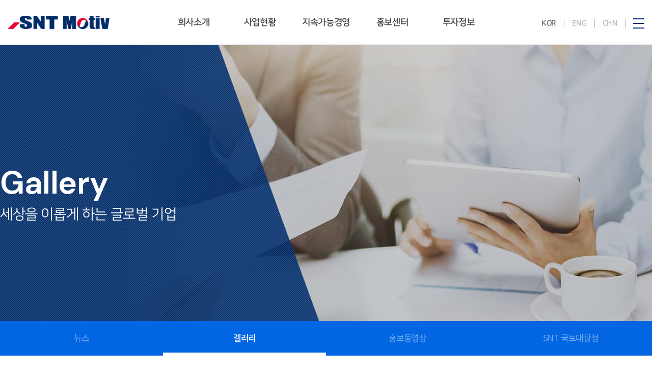

--- FILE ---
content_type: text/html; charset=UTF-8
request_url: https://sntmotiv.com/kor/prcenter/gallery.html?code=gallery&subcode=&page=25&bbsData=&search=&p=&searchstring=
body_size: 32010
content:
 <!DOCTYPE html>
<html lang="ko">

<head>
	<title>
		SNT모티브 - 갤러리	</title>
	<meta charset="utf-8">
	<meta http-equiv="X-UA-Compatible" content="IE=edge">
	<meta name="format-detection" content="telephone=no">
	<meta name="viewport"
		content="width=device-width,initial-scale=1.0,minimum-scale=1.0,maximum-scale=1.0,user-scalable=no">
	<meta property="og:type" content="website">
	<meta property="og:title" content="SNT모티브">
	<meta property="og:description" content="SNT모티브, SNT Motiv, SNT, 친환경모터 및 파워트레인부품 등 자동차부품 및 소구경 화기류 제품정보, 고객지원 정보제공">
	<meta property="og:image" content="http://sntmotiv.com/kor/images/snt_sns.jpg?v=211105">
	<meta property="og:url" content="http://sntmotiv.com">
	<meta name="classification" content="SNT모티브, SNT Motiv, SNT, 친환경모터 및 파워트레인부품 등 자동차부품 및 소구경 화기류 제품정보, 고객지원 정보제공">
	<meta http-equiv="imagetoolbar" content="no">

	<!-- 기본CSS -->
	<link rel="stylesheet" type="text/css" href="../css/bootstrap.css?v=210625">
	<link rel="stylesheet" type="text/css" href="../css/default.css?v=240222" />
	<!-- 네비게이션 설정 -->
	<link rel="stylesheet" type="text/css" href="../css/top_layout.css?v=250820" />
	<!-- 메인 설정 -->
	<link rel="stylesheet" type="text/css" href="../css/jquery.fullPage.css" />
	<link rel="stylesheet" type="text/css" href="../css/main.css?v=210627" />
	<!-- 세부컨텐츠 설정 -->
	<link rel="stylesheet" type="text/css" href="../css/content.css?v=240223" />
	<!-- 공통 세부 설정 -->
	<link rel="stylesheet" type="text/css" href="../css/common.css?v=210625" />
	<!-- Slick -->
	<link rel="stylesheet" type="text/css" href="../css/slick-theme.css" />
	<link rel="stylesheet" type="text/css" href="../css/slick.css" />
	<!-- 애니메이션CSS -->
	<link rel="stylesheet" type="text/css" href="../css/animate.min.css" />
	<!-- XE ICON -->
	<link rel="stylesheet" type="text/css" href="../css/font/xeicon/xeicon.min.css">
	<!-- 기본 제이쿼리 -->
	<script src="../js/jquery.min.js"></script>
	<script src="../js/jquery-1.12.4.js"></script>
	<!--메인제이쿼리 -->
	<script type="text/javascript" src="../js/jquery.fullPage.js"></script>
	<!-- Slick 제이쿼리 -->
	<script type="text/javascript" src="../js/slick.js"></script>
	<!-- 탑메뉴 제이쿼리 -->
	<script src="../js/bootstrap.js"></script>
	<script src="../js/navi.js?v=210728"></script>
	<!-- 스크롤탑 제이쿼리 -->
	<script type="text/javascript" src="../js/scrolltop.js"></script>
	<script type="text/javascript" src="../js/topmenu_scroll.js"></script>
	<!-- 패밀리사이트 -->
	<script type="text/javascript" src="../js/familysite.js"></script>
	<!-- 애니메이션효과 / 둘다 함께 써야됨 -->
	<script type="text/javascript" src="../js/wow.min.js"></script>
	<script type="text/javascript" src="../js/anmation.js"></script>

	<!-- favicon 적용 -->
	<!-- Firefox, Opera (Chrome and Safari say thanks but no thanks) -->
	<link rel="icon" type="image/x-icon" href="../favicon/favicon.ico" />
	<!-- Chrome, Safari, IE -->
	<link rel="shortcut icon" type="image/x-icon" href="../favicon/favicon.ico">
	<!-- bookmark -->
	<link rel="apple-touch-icon" href="../favicon/apple-icon-144x144.png" sizes="144x144">

	<!-- 반응형 테이블 -->
	<script type="text/javascript">
		//모바일 터치
		function touchHelpInit(targetSelector) {
			var $touchParent = $(targetSelector);

			if ($touchParent.length == 0 || targetSelector == undefined) return;

			var hideTime = 200,
				parentCss = 'touchParent';

			$touchParent.addClass(parentCss).append($('<div class="msg_touch_help"><img src="../images/common/bg_touch_help.png" alt="touch slide"/></div>')).scroll(function () {
				$(this).find('.msg_touch_help').fadeOut(hideTime);
			});
		}
		jQuery(document).ready(function () {
			touchHelpInit('.con_table_wrap');
		});
	</script>
<meta name="keywords" content="SNT모티브, SNT Motiv, SNT, 친환경모터 및 파워트레인부품 등 자동차부품 및 소구경 화기류 제품정보, 고객지원 정보제공" />
<meta name="description" content="SNT모티브, SNT Motiv, SNT, 친환경모터 및 파워트레인부품 등 자동차부품 및 소구경 화기류 제품정보, 고객지원 정보제공" />
<title>SNT모티브 - 갤러리</title>
<link rel="stylesheet" type="text/css" href="../css/gallery.css?v=210725" />
</head>

<body>
	<!-- 링크 건너뛰기 -->
	<div id="skipnavi">
	<a href="#contents">본문 바로가기</a>
	<a href="#nav">주메뉴 바로가기</a>
</div>	<!-- //링크 건너뛰기 -->

	<div id="wrap">
		<!-- header -->
		
<header id="hd">
	<div class="container container-fluid">
		<h1 class="hd-logo text-hide"><a href="../main/main.html">SNT모티브</a></h1>
		<button type="button" class="js-mn d-xl-none"><span>Open / Close menu</span></button>
		<nav id="gnb">
			<div class="gnb-util">
				<a href="#">KOR</a>
				<i class="split"></i>
				<a href="http://www.sntmotiv.com/eng/main/main.html">ENG</a>
				<i class="split"></i>
				<a href="http://www.sntmotiv.com/cn/main/main.html">CHN</a>
				<i class="split"></i>
				<a href="../sitemap/sitemap.html"><img src="../images/common/sitemap.png" alt=""></a>
			</div>
			<ul class="navbar-nav">
				
				<li class="nav-item" style="display:;"> <a href="//sntmotiv.com/kor/about/overview.html" target=""
						class="active_non"><span>회사소개</span></a>
					<!-- 2Depth -->
					<button type="button" class="btn-depth">View menu</button>

					<ul class='depth gnb_sub1'>
												<li ><a href="//sntmotiv.com/kor/about/overview.html" >회사개요</a>
													</li>
												<li ><a href="//sntmotiv.com/kor/about/history.html" >연혁</a>
													</li>
												<li ><a href="//sntmotiv.com/kor/about/certificate.html" >인증서</a>
													</li>
												<li ><a href="//sntmotiv.com/kor/about/award.html" >수상</a>
													</li>
												<li ><a href="//sntmotiv.com/kor/about/ci.html" >CI자료실</a>
													</li>
												<li ><a href="//sntmotiv.com/kor/about/facilities01.html" >사업장소개</a>
							
							<ul class="depth3">
																<li><a href="//sntmotiv.com/kor/about/facilities01.html" class="s_menu_off">국내 사업장</a></li>
																<li><a href="//sntmotiv.com/kor/about/facilities02.html" class="s_menu_off">해외 사업장</a></li>
															</ul>

													</li>
												<li ><a href="//sntmotiv.com/kor/about/group01.html" >그룹계열사</a>
													</li>
												<li ><a href="https://recruit.sntmotiv.com" target='_blank'>채용정보</a>
													</li>
						
					</ul>
				</li>
				
				<li class="nav-item" style="display:;"> <a href="//sntmotiv.com/kor/business/motor.html" target=""
						class="active_non"><span>사업현황</span></a>
					<!-- 2Depth -->
					<button type="button" class="btn-depth">View menu</button>

					<ul class='depth gnb_sub2'>
												<li ><a href="//sntmotiv.com/kor/business/motor.html" >모빌리티사업</a>
							
							<ul class="depth3">
																<li><a href="//sntmotiv.com/kor/business/motor.html" class="s_menu_off">모터사업</a></li>
																<li><a href="//sntmotiv.com/kor/business/powertrain.html" class="s_menu_off">파워트레인사업</a></li>
																<li><a href="//sntmotiv.com/kor/business/electronic.html" class="s_menu_off">전자/전장사업</a></li>
																<li><a href="//sntmotiv.com/kor/business/chassis.html" class="s_menu_off">샤시사업</a></li>
															</ul>

													</li>
												<li ><a href="//sntmotiv.com/kor/business/defense.html" >방위사업</a>
													</li>
												<li ><a href="//sntmotiv.com/kor/business/semiconductor.html" >반도체장비부품사업</a>
													</li>
						
					</ul>
				</li>
				
				<li class="nav-item" style="display:;"> <a href="//sntmotiv.com/kor/sustainability/esg.html" target=""
						class="active_non"><span>지속가능경영</span></a>
					<!-- 2Depth -->
					<button type="button" class="btn-depth">View menu</button>

					<ul class='depth gnb_sub3'>
												<li ><a href="//sntmotiv.com/kor/sustainability/esg.html" >ESG경영</a>
													</li>
												<li ><a href="//sntmotiv.com/kor/sustainability/people.html" >인권경영</a>
													</li>
												<li ><a href="//sntmotiv.com/kor/sustainability/ethics.html" >윤리경영</a>
													</li>
												<li ><a href="//sntmotiv.com/kor/sustainability/quality.html" >품질경영</a>
													</li>
												<li ><a href="//sntmotiv.com/kor/sustainability/environment.html" >환경경영</a>
													</li>
												<li ><a href="//sntmotiv.com/kor/sustainability/minerals.html" >분쟁광물 관리</a>
													</li>
												<li ><a href="//sntmotiv.com/kor/sustainability/csr.html" >사회공헌</a>
													</li>
						
					</ul>
				</li>
				
				<li class="nav-item" style="display:;"> <a href="//sntmotiv.com/kor/prcenter/news.html" target=""
						class="active"><span>홍보센터</span></a>
					<!-- 2Depth -->
					<button type="button" class="btn-depth">View menu</button>

					<ul class='depth gnb_sub4'>
												<li ><a href="//sntmotiv.com/kor/prcenter/news.html" >뉴스</a>
													</li>
												<li ><a href="//sntmotiv.com/kor/prcenter/gallery.html" >갤러리</a>
													</li>
												<li ><a href="//sntmotiv.com/kor/prcenter/movie.html" >홍보동영상</a>
													</li>
												<li ><a href="//sntmotiv.com/kor/prcenter/challenge_gl.html" >SNT 국토대장정</a>
							
							<ul class="depth3">
																<li><a href="//sntmotiv.com/kor/prcenter/challenge_gl.html" class="s_menu_off">갤러리</a></li>
																<li><a href="//sntmotiv.com/kor/prcenter/challenge_mv.html" class="s_menu_off">동영상</a></li>
															</ul>

													</li>
						
					</ul>
				</li>
				
				<li class="nav-item" style="display:;"> <a href="https://dart.fss.or.kr/html/search/SearchCompanyIR3_M.html?textCrpNM=064960" target="_blank"
						class="active_non"><span>투자정보</span></a>
					<!-- 2Depth -->
					<button type="button" class="btn-depth">View menu</button>

					<ul class='depth gnb_sub5'>
												<li ><a href="https://dart.fss.or.kr/html/search/SearchCompanyIR3_M.html?textCrpNM=064960" target='_blank'>공시정보</a>
													</li>
												<li ><a href="//sntmotiv.com/kor/ir/announcement.html" >공고</a>
													</li>
												<li ><a href="https://dart.fss.or.kr/dsaf001/main.do?rcpNo=20250814000759" target='_blank'>사업보고서</a>
													</li>
												<li ><a href="//sntmotiv.com/kor/ir/publication.html" >상장법인 지배구조 공표</a>
													</li>
												<li ><a href="//sntmotiv.com/kor/ir/financial_statement.html" >재무제표</a>
							
							<ul class="depth3">
																<li><a href="//sntmotiv.com/kor/ir/financial_statement.html" class="s_menu_off">재무상태표</a></li>
																<li><a href="//sntmotiv.com/kor/ir/income_statement.html" class="s_menu_off">포괄손익계산서</a></li>
															</ul>

													</li>
												<li ><a href="//sntmotiv.com/kor/ir/stockholder.html" >주주제안권</a>
													</li>
						
					</ul>
				</li>
				
			</ul>
		</nav>

		<nav class="util">
			<a href="#">KOR</a>
			<i class="split"></i>
			<a href="http://www.sntmotiv.com/eng/main/main.html">ENG</a>
			<i class="split"></i>
			<a href="http://www.sntmotiv.com/cn/main/main.html">CHN</a>
			<i class="split"></i>
			<a href="../sitemap/sitemap.html"><img src="../images/common/sitemap.png" alt=""></a>
		</nav>

</header>		<!-- //header -->
		<!-- container -->
		<div id="container" class="sub">
			<!--subvisual -->
			<div id="subvisual" class="visual_prcenter">
				<div class="visual">
					<div class="vBox">
						<div class="sTit">
							Gallery						</div>
						<div class="sTxt">
							세상을 이롭게 하는 글로벌 기업						</div>
					</div>
					<!-- lnb -->
					<div class="lnb li4 showPc">
	<ul>
		        <li class="lnb01 "><a href="news.html" target="">뉴스</a></li>
                <li class="lnb02 on"><a href="gallery.html" target="">갤러리</a></li>
                <li class="lnb03 "><a href="movie.html" target="">홍보동영상</a></li>
                <li class="lnb04 "><a href="challenge_gl.html" target="">SNT 국토대장정</a></li>
        	</ul>
</div>

					<!-- //lnb -->
				</div>
			</div>
			<!--//subvisual -->
			<!--contents  -->
			<div id="contents">
				<!-- subt_con -->
				<div class="subt_con">
					<div class="sub_tit">
						<h3>
							갤러리						</h3>
					</div>
				</div>
				<!-- //subt_con -->
				<!-- 경로 -->
				<div id="path">
		<div class="pBox">
			<ul class="plink">
				<li>홈</li>				<li>홍보센터</li>
				<li class="last">갤러리</li>				</ul>
			</div>
		</div>
		<!-- //경로 -->
		<!-- 수동탭 -->
		




		<!-- //수동탭 -->
		<!-- cont_detail -->
		<div class="cont_detail">

			<!-- gallery_list --><div class="bbs photo" style="">

<!-- 선택 삭제 폼 시작 -->
<div id="" class="gallery_list">
<ul>
<li>
	<a href="/kor/prcenter/gallery.html?page=25&bbsData=bm89MTA2MA==||&mode=view">
		<div class="bgallery-thum-box">
			<span class="bgallery-thum">
				<img src="//sntmotiv.com/bbsDown/gallery/20160105YTBGYO.jpg" alt="">
			</span>
		</div>
		<div class="bgallery-txt-con">
			<span class="gtit">
			서울국제우주항공 및 방위산업 전..			</span>
			<span class="gdate">
			2015-10-19			</span>
		</div>
	</a>
</li><li>
	<a href="/kor/prcenter/gallery.html?page=25&bbsData=bm89MTA1OQ==||&mode=view">
		<div class="bgallery-thum-box">
			<span class="bgallery-thum">
				<img src="//sntmotiv.com/bbsDown/gallery/20160105FXMFAP.JPG" alt="">
			</span>
		</div>
		<div class="bgallery-txt-con">
			<span class="gtit">
			부산시와 투자협약 양해각서 체결			</span>
			<span class="gdate">
			2015-09-23			</span>
		</div>
	</a>
</li><li>
	<a href="/kor/prcenter/gallery.html?page=25&bbsData=bm89MTA1OA==||&mode=view">
		<div class="bgallery-thum-box">
			<span class="bgallery-thum">
				<img src="//sntmotiv.com/bbsDown/gallery/20160105PXMGTE.JPG" alt="">
			</span>
		</div>
		<div class="bgallery-txt-con">
			<span class="gtit">
			사내협력업체 안전수칙준수 결의대..			</span>
			<span class="gdate">
			2015-09-03			</span>
		</div>
	</a>
</li><li>
	<a href="/kor/prcenter/gallery.html?page=25&bbsData=bm89MTA1Nw==||&mode=view">
		<div class="bgallery-thum-box">
			<span class="bgallery-thum">
				<img src="//sntmotiv.com/bbsDown/gallery/20160105BZBJQQ.jpg" alt="">
			</span>
		</div>
		<div class="bgallery-txt-con">
			<span class="gtit">
			2015년 하계 어린이 영어캠프			</span>
			<span class="gdate">
			2015-08-10			</span>
		</div>
	</a>
</li><li>
	<a href="/kor/prcenter/gallery.html?page=25&bbsData=bm89MTA1Ng==||&mode=view">
		<div class="bgallery-thum-box">
			<span class="bgallery-thum">
				<img src="//sntmotiv.com/bbsDown/gallery/20160105VCGPUZ.jpg" alt="">
			</span>
		</div>
		<div class="bgallery-txt-con">
			<span class="gtit">
			2015년 S&T 청소년 해외어..			</span>
			<span class="gdate">
			2015-07-19			</span>
		</div>
	</a>
</li><li>
	<a href="/kor/prcenter/gallery.html?page=25&bbsData=bm89OTcz||&mode=view">
		<div class="bgallery-thum-box">
			<span class="bgallery-thum">
				<img src="//sntmotiv.com/bbsDown/gallery/20150601RPAAQG.JPG" alt="">
			</span>
		</div>
		<div class="bgallery-txt-con">
			<span class="gtit">
			2015년 리더워크샵 			</span>
			<span class="gdate">
			2015-05-22			</span>
		</div>
	</a>
</li><li>
	<a href="/kor/prcenter/gallery.html?page=25&bbsData=bm89OTcy||&mode=view">
		<div class="bgallery-thum-box">
			<span class="bgallery-thum">
				<img src="//sntmotiv.com/bbsDown/gallery/20150601UFZSFL.JPG" alt="">
			</span>
		</div>
		<div class="bgallery-txt-con">
			<span class="gtit">
			S&T 상장 계열사 1분기 실적..			</span>
			<span class="gdate">
			2015-04-23			</span>
		</div>
	</a>
</li><li>
	<a href="/kor/prcenter/gallery.html?page=25&bbsData=bm89OTcx||&mode=view">
		<div class="bgallery-thum-box">
			<span class="bgallery-thum">
				<img src="//sntmotiv.com/bbsDown/gallery/20150601PDTOSN.JPG" alt="">
			</span>
		</div>
		<div class="bgallery-txt-con">
			<span class="gtit">
			협력사 역량강화 세미나			</span>
			<span class="gdate">
			2015-04-16			</span>
		</div>
	</a>
</li><td width=25%></td><td width=25%></td></tr>


</ul>
</div>

<table class="gallery_num" style="width:100%">
	<tr>
		<td colspan="">

		<div class='prd_paging'><a href='/kor/prcenter/gallery.html?code=gallery&page=1&bbsData=&search=&p=&searchstring='  class='first'><span class='hide'>첫 게시물 이동</span></a> <a href='/kor/prcenter/gallery.html?code=gallery&page=11&bbsData=&search=&p=&searchstring=' class='prev'><span class='hide'>이전 게시물 이동</span></a>  <a href='/kor/prcenter/gallery.html?code=gallery&page=21&bbsData=&search=&p=&searchstring='>21</a>  <a href='/kor/prcenter/gallery.html?code=gallery&page=22&bbsData=&search=&p=&searchstring='>22</a>  <a href='/kor/prcenter/gallery.html?code=gallery&page=23&bbsData=&search=&p=&searchstring='>23</a>  <a href='/kor/prcenter/gallery.html?code=gallery&page=24&bbsData=&search=&p=&searchstring='>24</a>  <em>25</em> <a href='/kor/prcenter/gallery.html?code=gallery&page=26&bbsData=&search=&p=&searchstring='>26</a>  <a href='/kor/prcenter/gallery.html?code=gallery&page=27&bbsData=&search=&p=&searchstring='>27</a>  <a href='/kor/prcenter/gallery.html?code=gallery&page=28&bbsData=&search=&p=&searchstring='>28</a>  <a href='/kor/prcenter/gallery.html?code=gallery&page=29&bbsData=&search=&p=&searchstring='>29</a>  <a href='/kor/prcenter/gallery.html?code=gallery&page=30&bbsData=&search=&p=&searchstring='>30</a> <a href='/kor/prcenter/gallery.html?code=gallery&page=31&bbsData=&search=&p=&searchstring=' class='next'><span class='hide'>다음 게시물 이동</span></a>  &nbsp;<a href='/kor/prcenter/gallery.html?code=gallery&page=57&bbsData=&search=&p=&searchstring=' class='last'><span class='hide'>마지막 게시물 이동</span></a></div>
		</td>
	</tr>
	<tr>
		<td colspan="" class="footer_bt">
		 				</td>
	</tr>


</table>
<!-- <option value="fxCorner">Corner scale</option>
	<option value="fxVScale">Vertical scale</option>
	<option value="fxFall">Fall</option>
	<option value="fxFPulse">Forward pulse</option>
	<option value="fxRPulse">Rotate pulse</option>
	<option value="fxHearbeat">Hearbeat</option>
	<option value="fxCoverflow">Coverflow</option>
	<option value="fxRotateSoftly">Rotate me softly</option>
	<option value="fxDeal">Deal 'em</option>
	<option value="fxFerris">Ferris wheel</option>
	<option value="fxShinkansen">Shinkansen</option>
	<option value="fxSnake">Snake</option>
	<option value="fxShuffle">Shuffle</option>
	<option value="fxPhotoBrowse">Photo Browse</option>
	<option value="fxSlideBehind">Slide Behind</option>
	<option value="fxVacuum">Vacuum</option>
	<option value="fxHurl">Hurl it</option> -->
	<script src="../js/classie.js"></script>
	<script language="javascript">
	<!--
		var changeEffect_name = "fxCoverflow";
	//-->
	</script></div>		</div>
		<!-- //cont_detail -->
		<button type="button" class="btn_top on"><span class="icon">맨위로</span></button>	</div>
	<!--//contents-->
	</div>
	<!--//container-->
	<!-- 카피라이터 -->
	<div id="footerW">
		<footer id="footer">
	<!-- footer_content -->
	<div id="footer_content">
		<!-- foot_address -->
		<div class="foot_address">
			<div class="copy_add">
				<div class="copyadd_logo">
					<img src="../images/common/copy_logo.png" alt="">
				</div>
				<div class="copy_address">
					부산광역시 기장군 철마면 여락송정로 363<br>
					Tel <a href="tel:0515092114" class="tnum">051-509-2114</a> / Fax 051-508-3339
				</div>
				<div class="copyright">
					Copyright (c) SNT Motiv Co., Ltd. <span>All rights reserved.</span>
				</div>
				<div class="family-site">
					<a href="#none" class="">RELATED SITE</a>
					<ul id="familyList">
						<li class="family_tit">-- 계열사 -- </li>
						<li><a href="http://www.hisntholdings.com" target="_blank" title="사이트 이동 새 창 열림">SNT 홀딩스</a></li>
						<li><a href="http://www.hisntd.com" target="_blank" title="사이트 이동 새 창 열림">SNT다이내믹스</a></li>
						<li><a href="http://www.sntmotiv.com" target="_blank" title="사이트 이동 새 창 열림">SNT 모티브</a></li>
						<li><a href="http://www.hisnt.com" target="_blank" title="사이트 이동 새 창 열림">SNT 에너지</a></li>
						<li><a href="http://www.sntamt.com" target="_blank" title="사이트 이동 새 창 열림">SNT AMT</a></li>
						<li><a href="http://www.hisntm.com/" target="_blank" title="사이트 이동 새 창 열림">SNT 저축은행</a></li>
						<li><a href="http://www.hisnts.com" target="_blank" title="사이트 이동 새 창 열림">SNT 솔루션</a></li>
						<li><a href="http://www.woonhaefoundation.org" target="_blank" title="사이트 이동 새 창 열림">운해장학재단</a></li>
						<li class="family_tit">-- 관련협회 --</li>
						<li><a href="http://add.re.kr/" target="_blank" title="사이트 이동 새 창 열림">국방과학연구소</a></li>
						<li><a href="http://www.dtaq.re.kr/" target="_blank" title="사이트 이동 새 창 열림">국방기술품질원</a></li>
						<li><a href="http://www.fss.or.kr" target="_blank" title="사이트 이동 새 창 열림">금융감독원</a></li>
						<li><a href="http://www.dapa.go.kr//" target="_blank" title="사이트 이동 새 창 열림">방위사업청</a></li>
						<li style="letter-spacing:-1px;"><a href="http://www.komma.org" target="_blank" title="사이트 이동 새 창 열림">한국공작기계공업협회</a></li>
						<li><a href="http://www.kama.or.kr/" target="_blank" title="사이트 이동 새 창 열림">한국자동차공업협회</a></li>
						<li class="family_tit">-- 자동차 --</li>
						<li><a href="http://www.hyundai.com" target="_blank" title="사이트 이동 새 창 열림">현대자동차</a></li>
						<li><a href="http://www.kia.co.kr" target="_blank" title="사이트 이동 새 창 열림">기아자동차</a></li>
						<li><a href="http://www.gm-korea.co.kr" target="_blank" title="사이트 이동 새 창 열림">GM코리아</a></li>
						<li><a href="http://www.renaultsamsungm.com" target="_blank" title="사이트 이동 새 창 열림">르노삼성자동차</a></li>
						<li><a href="http://www.smotor.com" target="_blank" title="사이트 이동 새 창 열림">쌍용자동차</a></li>
						<li><a href="http://www.tata-daewoo.com/" target="_blank" title="사이트 이동 새 창 열림">타타대우상용차</a></li>
						<li><a href="http://www.daewoobus.co.kr" target="_blank" title="사이트 이동 새 창 열림">대우버스</a></li>
					</ul>
				</div>
			</div>
		</div>
		<!-- //foot_address -->
		<!-- foot_sitemap -->
		<div class="foot_sitemap">
			<!-- foot_util -->
			<div class="foot_util">
				<ul class="copy_sitemap"  id="clone_sitemap">
					<li class="m01"><!-- <a href="//sntmotiv.com/kor/about/overview.html"  class="active_non"><span>회사소개</span></a> -->
			<span>회사소개</span>

              <!-- 2Depth -->
              <ul>
							<li><a href="//sntmotiv.com/kor/about/overview.html" target="">회사개요</a>
									</li>
							<li><a href="//sntmotiv.com/kor/about/history.html" target="">연혁</a>
									</li>
							<li><a href="//sntmotiv.com/kor/about/certificate.html" target="">인증서</a>
									</li>
							<li><a href="//sntmotiv.com/kor/about/award.html" target="">수상</a>
									</li>
							<li><a href="//sntmotiv.com/kor/about/ci.html" target="">CI자료실</a>
									</li>
							<li><a href="//sntmotiv.com/kor/about/facilities01.html" target="">사업장소개</a>
									<ul class="sub_m">
										<li ><a href="//sntmotiv.com/kor/about/facilities01.html" target="" >국내 사업장</a>
					</li>
										<li ><a href="//sntmotiv.com/kor/about/facilities02.html" target="" >해외 사업장</a>
					</li>
									</ul>
								</li>
							<li><a href="//sntmotiv.com/kor/about/group01.html" target="">그룹계열사</a>
									</li>
							<li><a href="https://recruit.sntmotiv.com" target="_blank">채용정보</a>
									</li>
			
              </ul>
            </li>
						<li class="m02"><!-- <a href="//sntmotiv.com/kor/business/motor.html"  class="active_non"><span>사업현황</span></a> -->
			<span>사업현황</span>

              <!-- 2Depth -->
              <ul>
							<li><a href="//sntmotiv.com/kor/business/motor.html" target="">모빌리티사업</a>
									<ul class="sub_m">
										<li ><a href="//sntmotiv.com/kor/business/motor.html" target="" >모터사업</a>
					</li>
										<li ><a href="//sntmotiv.com/kor/business/powertrain.html" target="" >파워트레인사업</a>
					</li>
										<li ><a href="//sntmotiv.com/kor/business/electronic.html" target="" >전자/전장사업</a>
					</li>
										<li ><a href="//sntmotiv.com/kor/business/chassis.html" target="" >샤시사업</a>
					</li>
									</ul>
								</li>
							<li><a href="//sntmotiv.com/kor/business/defense.html" target="">방위사업</a>
									</li>
							<li><a href="//sntmotiv.com/kor/business/semiconductor.html" target="">반도체장비부품사업</a>
									</li>
			
              </ul>
            </li>
						<li class="m03"><!-- <a href="//sntmotiv.com/kor/sustainability/esg.html"  class="active_non"><span>지속가능경영</span></a> -->
			<span>지속가능경영</span>

              <!-- 2Depth -->
              <ul>
							<li><a href="//sntmotiv.com/kor/sustainability/esg.html" target="">ESG경영</a>
									</li>
							<li><a href="//sntmotiv.com/kor/sustainability/people.html" target="">인권경영</a>
									</li>
							<li><a href="//sntmotiv.com/kor/sustainability/ethics.html" target="">윤리경영</a>
									</li>
							<li><a href="//sntmotiv.com/kor/sustainability/quality.html" target="">품질경영</a>
									</li>
							<li><a href="//sntmotiv.com/kor/sustainability/environment.html" target="">환경경영</a>
									</li>
							<li><a href="//sntmotiv.com/kor/sustainability/minerals.html" target="">분쟁광물 관리</a>
									</li>
							<li><a href="//sntmotiv.com/kor/sustainability/csr.html" target="">사회공헌</a>
									</li>
			
              </ul>
            </li>
						<li class="m04"><!-- <a href="//sntmotiv.com/kor/prcenter/news.html"  class="active"><span>홍보센터</span></a> -->
			<span>홍보센터</span>

              <!-- 2Depth -->
              <ul>
							<li><a href="//sntmotiv.com/kor/prcenter/news.html" target="">뉴스</a>
									</li>
							<li><a href="//sntmotiv.com/kor/prcenter/gallery.html" target="">갤러리</a>
									</li>
							<li><a href="//sntmotiv.com/kor/prcenter/movie.html" target="">홍보동영상</a>
									</li>
							<li><a href="//sntmotiv.com/kor/prcenter/challenge_gl.html" target="">SNT 국토대장정</a>
									<ul class="sub_m">
										<li ><a href="//sntmotiv.com/kor/prcenter/challenge_gl.html" target="" >갤러리</a>
					</li>
										<li ><a href="//sntmotiv.com/kor/prcenter/challenge_mv.html" target="" >동영상</a>
					</li>
									</ul>
								</li>
			
              </ul>
            </li>
						<li class="m05"><!-- <a href="//sntmotiv.com/kor/ir/https://dart.fss.or.kr/html/search/SearchCompanyIR3_M.html?textCrpNM=064960"  class="active_non"><span>투자정보</span></a> -->
			<span>투자정보</span>

              <!-- 2Depth -->
              <ul>
							<li><a href="https://dart.fss.or.kr/html/search/SearchCompanyIR3_M.html?textCrpNM=064960" target="_blank">공시정보</a>
									</li>
							<li><a href="//sntmotiv.com/kor/ir/announcement.html" target="">공고</a>
									</li>
							<li><a href="https://dart.fss.or.kr/dsaf001/main.do?rcpNo=20250814000759" target="_blank">사업보고서</a>
									</li>
							<li><a href="//sntmotiv.com/kor/ir/publication.html" target="">상장법인 지배구조 공표</a>
									</li>
							<li><a href="//sntmotiv.com/kor/ir/financial_statement.html" target="">재무제표</a>
									<ul class="sub_m">
										<li ><a href="//sntmotiv.com/kor/ir/financial_statement.html" target="" >재무상태표</a>
					</li>
										<li ><a href="//sntmotiv.com/kor/ir/income_statement.html" target="" >포괄손익계산서</a>
					</li>
									</ul>
								</li>
							<li><a href="//sntmotiv.com/kor/ir/stockholder.html" target="">주주제안권</a>
									</li>
			
              </ul>
            </li>
			</ul>
			</div>
			<!-- //foot_util -->
		</div>
		<!-- //foot_sitemap -->
	</div>
	<!-- //footer_content -->
</footer>

<script language="javascript">
/* Madia */
jQuery(function($) {
    // Made
    var lastWidth = 0;
    var resize = function() {
        var currentWidth = $(this).width();
        if (lastWidth == 0) {
            //initial
            var status = currentWidth < 1250 ? 'mobile' : (currentWidth >= 1250 ? 'pc' : '');
        } else {
            var status = currentWidth < lastWidth ? 'mobile' : (currentWidth > lastWidth ? 'pc' : '');
        }

        if (status == 'mobile' && currentWidth < 1250 && (lastWidth > 1250 || lastWidth == 0)) {
            // Mobile

            /* Gnb */
            $(".util_wrap > ul > li > a").click(function() {
                $(this).parent().toggleClass("on");
            });

            /* footer */
            $(".foot_util > ul > li > span").click(function() {

                $(this).parent().toggleClass("on");

            });


        } else if (status == 'pc' && currentWidth >= 1250 && (lastWidth < 1250 || lastWidth == 0)) {
            // PC

            /* Gnb */
            $(".util_wrap > ul > li > a").unbind("click");

            /* footer */
            $(".foot_util > ul > li > span").unbind("click");

        }
        lastWidth = currentWidth;
    }

    $(window).resize(function() {
        resize();
    }).triggerHandler('resize');
});


/*
 *풋터 location_wrap 셋팅
 *@param String		("a,b,c,d")
 */
function locationWrapSet(str) {

    var htmlStr = '<li class="home"><img src="/images/common/home.png" alt="home" /></li>';

    for (i = 0; i < str.split(",").length; i++) {

        if (i == str.split(",").length - 1) {
            htmlStr += '<li class="current_path">' + str.split(",")[i] + '</li>';
        } else {
            htmlStr += '<li>' + str.split(",")[i] + '</li>';
        }

    }

    $(".location_wrap > ul").html(htmlStr);

}
</script>

<script type="text/javascript" src="//wcs.naver.net/wcslog.js"></script>
<script type="text/javascript">
if(!wcs_add) var wcs_add = {};
wcs_add["wa"] = "38129c6b032c40";
wcs_do();
</script>	</div>
	<!-- //카피라이터 -->
	</div>
	<!-- Wrap 끝 -->
</body>

</html>

--- FILE ---
content_type: text/css
request_url: https://sntmotiv.com/kor/css/default.css?v=240222
body_size: 29127
content:
/* ==================================================
	body 공통 속성
================================================== */
html,
body,
div,
span,
applet,
object,
iframe,
h1,
h2,
h3,
h4,
h5,
h6,
p,
blockquote,
pre,
a,
abbr,
acronym,
address,
big,
cite,
code,
del,
dfn,
em,
img,
ins,
kbd,
q,
s,
samp,
small,
strike,
strong,
sub,
sup,
tt,
var,
b,
u,
i,
center,
dl,
dt,
dd,
ol,
ul,
li,
fieldset,
form,
label,
legend,
table,
caption,
tbody,
tfoot,
thead,
tr,
th,
td,
article,
aside,
canvas,
details,
embed,
figure,
figcaption,
footer,
header,
hgroup,
menu,
nav,
output,
ruby,
section,
summary,
time,
mark,
audio,
video {
	margin: 0;
	padding: 0;
}

* {
	box-sizing: border-box;
	-ms-box-sizing: border-box;
	-moz-box-sizing: border-box;
	-webkit-box-sizing: border-box;
}

/* 프린트시 배경이미지 출력 */
* {
	-webkit-print-color-adjust: exact;
}

/* HTML5 display-role reset for older browsers */
html {
	font-size: 10px;
}

article,
aside,
details,
figcaption,
figure,
footer,
header,
hgroup,
menu,
nav,
section,
summary {
	display: block;
}

audio,
canvas,
video {
	display: inline-block;
}

audio:not([controls]) {
	display: none;
	height: 0;
}

audio,
canvas,
img,
video {
	vertical-align: middle;
}

body {
	line-height: 1;
}

ol,
ul {
	list-style: none;
}

blockquote,
q {
	quotes: none;
}

blockquote:before,
blockquote:after,
q:before,
q:after {
	content: "";
	content: none;
}

table {
	border-collapse: collapse;
	border-spacing: 0;
}

img,
fieldset {
	border: 0;
}

input,
select,
textarea {
	line-height: 1.2;
	vertical-align: middle;
}

button,
select {
	text-transform: none;
}

button,
input {
	line-height: normal;
}

textarea {
	resize: vertical;
	overflow: auto;
}

address,
caption,
cite,
code,
dfn,
em,
var {
	font-style: normal;
	font-weight: normal;
}

label {
	cursor: pointer;
}

*:focus {
	outline: none;
}

/* For Screen Reader */
legend {
	display: none;
	visibility: hidden;
}

/* For Screen Reader */
caption {
	display: none;
	visibility: hidden;
}

hr {
	display: block;
	height: 1px;
	border: 0;
	border-top: 1px solid #ccc;
	margin: 1em 0;
	padding: 0;
}

button {
	margin: 0px;
	padding: 0px;
	cursor: pointer;
	border: 0px;
	background: none;
	outline: none;
}

/* input 기본 스타일 초기화 */
input:not(input[type="checkbox"], input[type="radio"]) {
	-webkit-appearance: none;
	-moz-appearance: none;
	appearance: none;
	-webkit-border-radius: 0;
	-moz-border-radius: 0;
	border-radius: 0;
}

select {
	-webkit-appearance: none;
	-moz-appearance: none;
	appearance: none;
	-webkit-border-radius: 0;
	-moz-border-radius: 0;
	border-radius: 0;
}

input:not(input[type="checkbox"], input[type="radio"])::-ms-clear {
	display: none;
}

select::-ms-expand {
	display: none;
}

select * {
	display: block;
	float: none
}

/* 기본 폰트 및 사이즈 설정 */
body {
	font-size: 1.8rem;
	line-height: 1.5;
	font-family: 'NanumSquare', '돋움', 'Dotum', '굴림', 'Gulim', 'Lucida Grande', 'Tahoma', 'Verdana', 'AppleGothic', 'UnDotum', 'sans-serif';
	font-weight: 400;
	letter-spacing: -0.4px;
	-webkit-text-size-adjust: none;
	-ms-interpolation-mode: bicubic;
	color: #3e3e3e;
	background: #fff
}

/* a:link, a:visited, a:hover, a:active순서로 작성 */
a,
a:link {
	color: #3e3e3e;
	text-decoration: none;
	outline: none;
}

a:visited,
a.visited,
a.visited:visited {
	color: inherit;
	text-decoration: none;
}

a:hover,
a.visited:hover,
a:active {
	color: inherit;
	text-decoration: none;
}

a:hover {}

a:focus {
	text-decoration: none;
}

/* 나눔스퀘어 폰트 깨짐 현상 보정 */
.nanumsq_security {
	transform: skew(-0.03deg);
}

/* ==================================================
	UI Object
================================================== */
video,
audio,
object,
embed {
	border: 0px;
	vertical-align: middle;
	/*max-width: 100%;
	height: auto !important;*/
	font-size: 100%;
}

iframe {
	max-width: 100%;
	/*height:100%; */
	border: none;
}

/* ==================================================
	폰트
================================================== */
/* 나눔스퀘어 */
@font-face {
	font-family: 'NanumSquare';
	font-weight: 300;
	src: url('font/NanumSquareL.eot');
	src: url('font/NanumSquareL.eot?#iefix') format('embedded-opentype'),
		url('font/NanumSquareL.woff') format('woff'),
		url('font/NanumSquareL.ttf') format('truetype');
}

@font-face {
	font-family: 'NanumSquare';
	font-weight: 400;
	src: url('font/NanumSquareR.eot');
	src: url('font/NanumSquareR.eot?#iefix') format('embedded-opentype'),
		url('font/NanumSquareR.woff') format('woff'),
		url('font/NanumSquareR.ttf') format('truetype');
}

@font-face {
	font-family: 'NanumSquare';
	font-weight: 700;
	src: url('font/NanumSquareB.eot');
	src: url('font/NanumSquareB.eot?#iefix') format('embedded-opentype'),
		url('font/NanumSquareB.woff') format('woff'),
		url('font/NanumSquareB.ttf') format('truetype');
}

@font-face {
	font-family: 'NanumSquare';
	font-weight: 800;
	src: url('font/NanumSquareEB.eot');
	src: url('font/NanumSquareEB.eot?#iefix') format('embedded-opentype'),
		url('font/NanumSquareEB.woff') format('woff'),
		url('font/NanumSquareEB.ttf') format('truetype');
}

/* 본고딕 */
@font-face {
	font-family: 'Noto Sans KR';
	font-style: normal;
	font-weight: 400;
	src: url('font/noto/noto-sans-kr-v12-korean_latin-regular.eot');
	/* IE9 Compat Modes */
	src: local('Noto Sans KR Regular'), local('NotoSansKR-Regular'),
		url('font/noto/noto-sans-kr-v12-korean_latin-regular.eot?#iefix') format('embedded-opentype'),
		/* IE6-IE8 */
		url('font/noto/noto-sans-kr-v12-korean_latin-regular.woff2') format('woff2'),
		/* Super Modern Browsers */
		url('font/noto/noto-sans-kr-v12-korean_latin-regular.woff') format('woff'),
		/* Modern Browsers */
		url('font/noto/noto-sans-kr-v12-korean_latin-regular.ttf') format('truetype'),
		/* Safari, Android, iOS */
		url('font/noto/noto-sans-kr-v12-korean_latin-regular.svg#NotoSansKR') format('svg');
	/* Legacy iOS */
}

@font-face {
	font-family: 'Noto Sans KR';
	font-style: normal;
	font-weight: 500;
	src: url('font/noto/noto-sans-kr-v12-korean_latin-500.eot');
	/* IE9 Compat Modes */
	src: local('Noto Sans KR Medium'), local('NotoSansKR-Medium'),
		url('font/noto/noto-sans-kr-v12-korean_latin-500.eot?#iefix') format('embedded-opentype'),
		/* IE6-IE8 */
		url('font/noto/noto-sans-kr-v12-korean_latin-500.woff2') format('woff2'),
		/* Super Modern Browsers */
		url('font/noto/noto-sans-kr-v12-korean_latin-500.woff') format('woff'),
		/* Modern Browsers */
		url('font/noto/noto-sans-kr-v12-korean_latin-500.ttf') format('truetype'),
		/* Safari, Android, iOS */
		url('font/noto/noto-sans-kr-v12-korean_latin-500.svg#NotoSansKR') format('svg');
	/* Legacy iOS */
}

@font-face {
	font-family: 'Noto Sans KR';
	font-style: normal;
	font-weight: 700;
	src: url('font/noto/noto-sans-kr-v12-korean_latin-700.eot');
	/* IE9 Compat Modes */
	src: local('Noto Sans KR Bold'), local('NotoSansKR-Bold'),
		url('font/noto/noto-sans-kr-v12-korean_latin-700.eot?#iefix') format('embedded-opentype'),
		/* IE6-IE8 */
		url('font/noto/noto-sans-kr-v12-korean_latin-700.woff2') format('woff2'),
		/* Super Modern Browsers */
		url('font/noto/noto-sans-kr-v12-korean_latin-700.woff') format('woff'),
		/* Modern Browsers */
		url('font/noto/noto-sans-kr-v12-korean_latin-700.ttf') format('truetype'),
		/* Safari, Android, iOS */
		url('font/noto/noto-sans-kr-v12-korean_latin-700.svg#NotoSansKR') format('svg');
	/* Legacy iOS */
}

/* dm-sans */
@font-face {
	font-family: 'DM Sans';
	font-style: normal;
	font-weight: 400;
	src: url('font/dmsans/dm-sans-v4-latin-regular.eot');
	/* IE9 Compat Modes */
	src: local('DM Sans Regular'), local('DMSans-Regular'),
		url('font/dmsans/dm-sans-v4-latin-regular.eot?#iefix') format('embedded-opentype'),
		/* IE6-IE8 */
		url('font/dmsans/dm-sans-v4-latin-regular.woff2') format('woff2'),
		/* Super Modern Browsers */
		url('font/dmsans/dm-sans-v4-latin-regular.woff') format('woff'),
		/* Modern Browsers */
		url('font/dmsans/dm-sans-v4-latin-regular.ttf') format('truetype'),
		/* Safari, Android, iOS */
		url('font/dmsans/dm-sans-v4-latin-regular.svg#DMSans') format('svg');
	/* Legacy iOS */
}

@font-face {
	font-family: 'DM Sans';
	font-style: normal;
	font-weight: 500;
	src: url('font/dmsans/dm-sans-v4-latin-500.eot');
	/* IE9 Compat Modes */
	src: local('DM Sans Medium'), local('DMSans-Medium'),
		url('font/dmsans/dm-sans-v4-latin-500.eot?#iefix') format('embedded-opentype'),
		/* IE6-IE8 */
		url('font/dmsans/dm-sans-v4-latin-500.woff2') format('woff2'),
		/* Super Modern Browsers */
		url('font/dmsans/dm-sans-v4-latin-500.woff') format('woff'),
		/* Modern Browsers */
		url('font/dmsans/dm-sans-v4-latin-500.ttf') format('truetype'),
		/* Safari, Android, iOS */
		url('font/dmsans/dm-sans-v4-latin-500.svg#DMSans') format('svg');
	/* Legacy iOS */
}

@font-face {
	font-family: 'DM Sans';
	font-style: normal;
	font-weight: 700;
	src: url('font/dmsans/dm-sans-v4-latin-700.eot');
	/* IE9 Compat Modes */
	src: local('DM Sans Bold'), local('DMSans-Bold'),
		url('font/dmsans/dm-sans-v4-latin-700.eot?#iefix') format('embedded-opentype'),
		/* IE6-IE8 */
		url('font/dmsans/dm-sans-v4-latin-700.woff2') format('woff2'),
		/* Super Modern Browsers */
		url('font/dmsans/dm-sans-v4-latin-700.woff') format('woff'),
		/* Modern Browsers */
		url('font/dmsans/dm-sans-v4-latin-700.ttf') format('truetype'),
		/* Safari, Android, iOS */
		url('font/dmsans/dm-sans-v4-latin-700.svg#DMSans') format('svg');
	/* Legacy iOS */
}

/* ==================================================
	스킵네비게이션
================================================== */
#skipnavi {}

#skipnavi a {
	display: block;
	position: absolute;
	top: -1000px;
	left: 0;
	width: 100%;
	height: 1px;
	color: #222;
	overflow: hidden;
	z-index: 99999999;
}

#skipnavi a:focus,
#skipnavi a:hover,
#skipnavi a:active {
	top: 0px;
	left: 0;
	background-color: #e9e9e9;
	padding: 7px 0 5px;
	height: auto;
	color: #000;
	font-size: 1.6rem;
	text-align: center;
	text-decoration: none;
}

.clearfix {
	*zoom: 1
}

.clearfix:after {
	display: block;
	content: '';
	clear: both;
}

/* ==================================================
	반응형
================================================== */
.showPc {
	display: block;
}

.showTa {
	display: block;
}

.showMo {
	display: none;
}

.showTaMo {
	display: none;
}

/*** 모바일 CSS ***/
@media screen and (max-width:1024px) {
	.showPc {
		display: none;
	}

	.showTa {
		display: block;
	}

	.showMo {
		display: none;
	}

	.showTaMo {
		display: block;
	}
}

@media screen and (max-width:640px) {
	.pcArea {
		display: none;
	}

	.showPc {
		display: none;
	}

	.showTa {
		display: none;
	}

	.showMo {
		display: block;
	}

	.showTaMo {
		display: block;
	}
}

/* ==================================================
	레이아웃 큰박스
================================================== */
#wrap {
	position: relative;
	width: 100%;
	min-width: 320px;
	margin: 0 auto;
	height: auto !important;
	background-position: center top;
	overflow-x: hidden;
}

#mwrap {
	overflow: hidden;
	position: relative;
	width: 100%;
	min-width: 320px;
	margin: 0 auto;
	height: auto !important;
	background-position: center top;
}

/* ==================================================
	컨텐츠
================================================== */
#container {
	clear: both;
	position: relative;
	min-width: 320px;
}

#contents {
	position: relative;
	width: 100%;
	margin-right: auto;
	margin-left: auto;
}

.contents_mt0 {
	margin-top: 0 !important;
}

.cont_detail {
	width: 100%;
	max-width: 1400px;
	margin-right: auto;
	margin-left: auto;
	margin-top: 45px;
	margin-bottom: 55px;
	transform: skew(-0.03deg);
}

/* 모바일CSS */
@media screen and (max-width:1023px) {
	#contents {
		margin-top: 115px;
	}

	.cont_detail {
		width: 94%;
		margin-top: 35px;
		margin-bottom: 50px;
	}
}

@media screen and (max-width:640px) {
	.cont_detail {
		margin-top: 25px;
		margin-bottom: 40px;
	}
}

/* ==================================================
	비주얼
================================================== */
#subvisual {
	position: relative;
	width: 100%;
	margin-top: 88px;
}

#subvisual .visual {
	position: relative;
	max-width: 1400px;
	width: 100%;
	margin: 0 auto;
	height: 610px;
}

/* 회사소개 */
.visual_overview {
	background: url('../images/about/overview_visual.jpg') #273D2F;
	background-repeat: no-repeat;
	background-position: center top;
}

.visual_history {
	background: url('../images/about/history_visual.jpg') #929292;
	background-repeat: no-repeat;
	background-position: center top;
}

.visual_certificate {
	background: url('../images/about/certificate_visual.jpg') #888785;
	background-repeat: no-repeat;
	background-position: center top;
}

.visual_award {
	background: url('../images/about/award_visual.jpg') #76868E;
	background-repeat: no-repeat;
	background-position: center top;
}

.visual_ci {
	background: url('../images/about/ci_visual.jpg') #A3A2A1;
	background-repeat: no-repeat;
	background-position: center top;
}

.visual_facilities {
	background: url('../images/about/facilities_visual.jpg') #A3A2A1;
	background-repeat: no-repeat;
	background-position: center top;
}

.visual_group {
	background: url('../images/about/group_visual.jpg') #5B7999;
	background-repeat: no-repeat;
	background-position: center top;
}

/* 지속가능경영 */
.visual_sustainability {
	background: url('../images/sustainability/sustainability_visual.jpg') #7A8286;
	background-repeat: no-repeat;
	background-position: center top;
}

.visual_esg {
	background: url('../images/sustainability/esg_visual.jpg') #2B3031;
	background-repeat: no-repeat;
	background-position: center top;
}

.visual_ethics {
	background: url('../images/sustainability/ethics_visual.jpg') #898985;
	background-repeat: no-repeat;
	background-position: center top;
}

.visual_people {
	background: url('../images/sustainability/people_visual.jpg') #9A928C;
	background-repeat: no-repeat;
	background-position: center top;
}

.visual_quality {
	background: url('../images/sustainability/quality_visual.jpg') #818182;
	background-repeat: no-repeat;
	background-position: center top;
}

.visual_envir {
	background: url('../images/sustainability/envir_visual.jpg') #9D9D9C;
	background-repeat: no-repeat;
	background-position: center top;
}

.visual_mine {
	background: url('../images/sustainability/mine_visual.jpg') #566825;
	background-repeat: no-repeat;
	background-position: center top;
}

.visual_csr {
	background: url('../images/sustainability/csr_visual.jpg') #9D9D9C;
	background-repeat: no-repeat;
	background-position: center top;
}

/* 홍보센터 */
.visual_prcenter {
	background: url('../images/prcenter/prcenter_visual.jpg') #8D8F91;
	background-repeat: no-repeat;
	background-position: center top;
}

/* 투자정보 */
.visual_ir {
	background: url('../images/ir/ir_visual.jpg') #838381;
	background-repeat: no-repeat;
	background-position: center top;
}

/* 사업현황 - 제품소개 */
.visual_defense {
	background: url('../images/business/defense_visual.jpg') #7F8A97;
	background-repeat: no-repeat;
	background-position: center top;
}

.visual_motor {
	background: url('../images/business/motor_visual.jpg') #637552;
	background-repeat: no-repeat;
	background-position: center top;
}

.visual_powertrain {
	background: url('../images/business/powertrain_visual.jpg') #181B15;
	background-repeat: no-repeat;
	background-position: center top;
}

.visual_electronic {
	background: url('../images/business/electronic_visual.jpg') #050505;
	background-repeat: no-repeat;
	background-position: center top;
}

.visual_chassis {
	background: url('../images/business/chassis_visual.jpg') #17120B;
	background-repeat: no-repeat;
	background-position: center top;
}

.visual_airbag {
	background: url('../images/business/airbag_visual.jpg') #040404;
	background-repeat: no-repeat;
	background-position: center top;
}

.visual_semiconductor {
	background: url('../images/business/semiconductor_visual.jpg') #8F8F8F;
	background-repeat: no-repeat;
	background-position: center top;
}

/* 사업현황 이미지 */
ul.vis_proimg {
	margin-top: 35px;
}

ul.vis_proimg>li {
	display: inline-block;
}

ul.vis_proimg>li img {
	width: 100%;
	max-width: 218px;
	filter: drop-shadow(10px 0px 10px rgba(0, 0, 0, 0.25))
}

ul.vis_proimg>li:last-child {
	padding-left: 20px;
}

.vBox {
	margin: 0 auto;
	max-width: 1400px;
	min-width: 320px;
}

.vBox .sTit {
	padding-top: 240px;
	color: #fff;
	line-height: 1;
	font-size: 6.2rem;
	font-family: 'DM Sans', 'NanumSquare';
	font-style: normal;
	font-weight: 800;
}

.sTit_mt {
	padding-top: 210px !important;
}

.vBox .sTit>span {
	display: block;
}

.vBox .sTxt {
	font-size: 2.8rem;
	transform: skew(-0.03deg);
	color: #fff;
	padding-top: 10px;
}

.vBox .sTxt>span {
	display: block;
}

.vBox2 {
	margin: 0 auto;
	max-width: 1400px;
	min-width: 320px;
}

.vBox2 .sTit {
	padding-top: 80px;
	color: #fff;
	line-height: 1;
	font-size: 5.3rem;
	font-family: 'DM Sans';
	font-style: normal;
	font-weight: 800;
}

.vBox2 .sTit>span {
	display: block;
}

.vBox2 .sTxt {
	font-size: 2rem;
	transform: skew(-0.03deg);
	color: #fff;
	padding-top: 15px;
}

.vBox2 .sTxt>span {
	display: block;
}


/* 모바일CSS */
@media all and (max-width:1200px) {
	#subvisual {
		margin-top: 80px;
	}
}

@media all and (max-width:1023px) {
	#subvisual {
		display: none;
	}
}

/* ==================================================
	타이틀
================================================== */
.subt_con {
	width: 100%;
	margin: 65px 0 0 0;
}

.sub_tit {
	position: relative;
	margin: 0 auto;
	width: 100%;
	max-width: 1400px;
	line-height: 1.1;
	text-align: center;
	transform: skew(-0.03deg);
}

.sub_tit h3 {
	position: relative;
	font-size: 4rem;
	font-weight: 800;
	padding-bottom: 25px;
	color: #000;
}

.sub_tit h3:after {
	content: "";
	display: block;
	width: 80px;
	height: 2px;
	margin: 14px auto;
	background-color: #e6002d;
}

/* 모바일CSS */
@media all and (max-width:1200px) {
	.subt_con.on {
		margin: 45px 0 0 0;
	}

	.sub_tit h3 {
		font-size: 3.5rem;
		padding-bottom: 20px;
	}
}

@media all and (max-width:1023px) {
	.sub_tit h3 {
		font-size: 3rem;
		padding-bottom: 10px;
	}
}

@media all and (max-width:640px) {
	.sub_tit h3 {
		font-size: 2.3rem;
	}
}

/* ==================================================
	경로
================================================== */
#path {
	width: 100%;
	text-align: center;
	font-family: 'Noto Sans KR';
	font-style: normal;
	font-weight: 400;
}

#path .plink li {
	position: relative;
	display: inline-block;
	padding-left: 26px;
	color: #333;
	font-size: 1.7rem;
}

#path .plink li:before {
	content: "";
	position: absolute;
	top: 9px;
	right: -16px;
	background-color: #999;
	width: 1px;
	height: 10px;
}

#path .plink li:first-child {
	padding-left: 0;
}

#path .plink li:last-child:before {
	display: none;
}

#path .plink .last {
	font-weight: bold;
}

/*** 모바일 CSS ***/
@media all and (max-width:1200px) {
	#path .plink li {
		font-size: 1.6rem;
	}

	#path .plink li::before {
		top: 7px;
	}
}

@media all and (max-width:800px) {
	#path .plink li {
		font-size: 1.5rem;
	}

	#path .plink li::before {
		top: 5px;
	}
}

@media all and (max-width:800px) {
	#path .plink li {
		font-size: 1.4rem;
	}

	#path .plink li::before {
		top: 5px;
	}
}

/* ==================================================
	스크롤탑
================================================== */
.btn_top {
	display: block;
	overflow: visible;
	position: fixed;
	right: 10px;
	bottom: 38px;
	z-index: 50;
	width: 48px;
	height: 48px;
	opacity: 0;
	transition: opacity 0.5s;
}

.btn_top.on {
	opacity: 1;
}

.btn_top:before,
.btn_top:after {
	display: block;
	content: '';
	position: absolute;
	animation: moveTop 1s ease infinite alternate;
}

.btn_top:before {
	left: -6px;
	top: -6px;
	z-index: 20;
	width: 60px;
	height: 60px;
	background-color: rgba(0, 44, 106, 0.2);
	border-radius: 30px;
}

.btn_top:after {
	left: -12px;
	top: -12px;
	z-index: 10;
	width: 72px;
	height: 72px;
	background-color: rgba(0, 44, 106, 0.1);
	border-radius: 36px;
}

.btn_top .icon {
	display: block;
	position: absolute;
	left: 0;
	top: 0;
	z-index: 30;
	width: 48px;
	height: 48px;
	background-color: #002C6A;
	background-image: url('../images/common/btn_top.png');
	background-position: 50% 50%;
	background-repeat: no-repeat;
	border-radius: 24px;
	text-indent: -9999px;
	transition: 0.3s;
}

@keyframes moveTop {
	from {
		opacity: 0;
		transform: scale(0)
	}

	to {
		opacity: 1;
		transform: scale(1)
	}
}


/* 모바일CSS */
@media all and (min-width:0) and (max-width:1399px) {
	.btn_top {
		right: 20px;
		bottom: 15px;
	}

	.btn_top {
		bottom: 28px;
		width: 38px;
		height: 38px;
	}

	.btn_top:before {
		width: 50px;
		height: 50px;
	}

	.btn_top:after {
		width: 62px;
		height: 62px;
	}

	.btn_top .icon {
		width: 38px;
		height: 38px;
	}

}

@media all and (min-width:1280px) {

	/* Top Button */
	.btn_top:hover:before {
		background-color: rgba(230, 0, 45, 0.2);
	}

	.btn_top:hover:after {
		background-color: rgba(230, 0, 45, 0.1);
	}

	.btn_top:hover .icon {
		background-color: #e6002d;
	}

}

/* ==================================================
	카피라이터
================================================== */
#footerW {
	clear: both;
	width: 100%;
	padding: 0;
	background: #191919;
}

#footer_content {
	max-width: 1400px;
	margin: 0 auto;
	padding: 55px 0;
}

#footer_content:after {
	content: '';
	display: block;
	clear: both;
	height: 0;
	visibility: hidden;
}

.foot_address {
	float: left;
	width: 24%;
	padding-right: 60px;
	transform: skew(-0.03deg);
}

.copy_add:after {
	content: '';
	display: block;
	clear: both;
	height: 0;
	visibility: hidden;
}

.copyadd_logo {
	width: 100%;
}

.copyadd_logo img {
	width: 100%;
	max-width: 192px;
}

.copy_address {
	margin-top: 28px;
	color: rgba(255, 255, 255, 0.9);
	font-size: 1.6rem;
	line-height: 1.8;
}

.copy_address a.tnum {
	color: rgba(255, 255, 255, 0.9);
	text-decoration: none;
}

.copyright {
	color: rgba(255, 255, 255, 0.3);
	margin-top: 15px;
	font-size: 1.5rem;
}

.copyright span {
	display: block;
}

/* Related Site */
.family-site {
	position: relative;
	width: 188px;
	margin-top: 34px;
}

.family-site>a {
	position: relative;
	display: block;
	height: 50px;
	line-height: 50px;
	font-size: 1.6rem;
	background: #222222;
	border: 1px solid rgba(255, 255, 255, 0.4);
	padding: 0 24px;
	color: #fff;
}

.family-site>a:after {
	content: "";
	position: absolute;
	top: 50%;
	right: 25px;
	margin-top: -7px;
	display: block;
	width: 8px;
	height: 8px;
	border: #f3f1f4 2px solid;
	border-top: none;
	border-left: none;
	-webkit-transform: rotate(-315deg);
	transform: rotate(-315deg);
	transition: all 0.2s ease-in-out;
}

.family-site>a.active:after {
	-webkit-transform: rotate(-135deg);
	transform: rotate(-135deg);
}

.family-site>ul {
	position: absolute;
	bottom: 50px;
	left: 0;
	width: 100%;
	height: 200px;
	padding: 5px 0;
	border: #686868 1px solid;
	border-bottom: none;
	background-color: #181818;
	display: none;
	font-size: 1.5rem;
	overflow: auto;
}

.family-site>ul>li>a {
	padding: 10px;
	display: block;
	color: #ddd;
}

.family_tit {
	padding: 3px 10px;
}

/* 하단 사이트맵*/

.foot_sitemap {
	float: left;
	width: 76%;
	padding-left: 60px;
	border-left: 1px solid rgba(255, 255, 255, 0.3);
	transform: skew(-0.03deg);
}

#footer .sitemap {
	width: 100%;
}

#footer .foot_util {
	width: 100%;
}

#footer .foot_util:after {
	content: '';
	display: block;
	clear: both;
	height: 0;
	visibility: hidden;
}

#footer .foot_util>ul:after {
	content: "";
	display: block;
	clear: both
}

#footer .foot_util>ul>li {
	float: left;
	width: 20%;
	padding-left: 2%;
}

#footer .foot_util>ul>li:first-child {
	padding-left: 0;
}

#footer .foot_util ul li span {
	display: block;
	position: relative;
	color: #fff;
	font-size: 1.85rem;
	margin-bottom: 10px;
}

#footer .foot_util ul li ul {}

#footer .foot_util ul li ul li {
	float: none;
	width: 100%;
	line-height: 180%;
	color: rgba(255, 255, 255, 0.8);
}

#footer .foot_util ul li ul li a {
	display: block;
	color: #a8a8a8;
	font-size: 1.6rem;
}

#footer .foot_util ul li ul li a:first-child {
	color: #a8a8a8;
}

#footer .foot_util .sub_m {
	display: none;
}

#footer .foot_util .sub_m>li>a {
	position: relative;
	width: 100%;
	padding-left: 5%;
	font-size: 1.6rem;
	color: rgba(255, 255, 255, 0.6);
	font-weight: normal;
}

#footer .foot_util .sub_m>li>a:before {
	content: "";
	display: block;
	position: absolute;
	top: 13px;
	left: 0;
	width: 5px;
	height: 1px;
	background: rgba(255, 255, 255, 0.6);
}

/* 모바일CSS */

@media screen and (max-width: 1400px) {

	/* 카피라이터 */
	#footer_content {
		width: 96%;
	}

	/* 하단사이트맵 */
	#footer .foot_util ul li span {
		font-size: 1.7rem;
	}
}

@media screen and (max-width:1251px) {

	/* 카피라이터 */
	#footer_content {
		padding: 15px 0 20px 0;
	}

	.foot_address {
		float: none;
		margin-right: auto;
		margin-left: auto;
		margin-top: 20px;
		display: inline-block;
		padding-right: 0;
		width: 100%;
		text-align: center;
	}

	.copyadd_logo img {
		max-width: 180px;
	}

	.copyright_con {
		text-align: center;
	}

	.copy_address {
		margin-top: 20px;
		font-size: 1.5rem;
		line-height: 1.6;
	}

	.copyright span {
		display: inline;
	}

	/* Related Site */
	.family-site {
		display: inline-block;
		text-align: center;
		width: 168px;
		margin-top: 20px;
	}

	.family-site>ul {
		bottom: 40px;
	}

	.family-site>a {
		height: 40px;
		line-height: 40px;
		text-align: left;
		font-size: 1.5rem;
	}

	/* 하단사이트맵 */
	.foot_sitemap {
		float: none;
		width: 100%;
		padding-left: 0;
		padding-bottom: 0;
		border-left: 0;
		margin-top: 15px;
	}

	#footer .foot_util>ul>li {
		overflow: hidden;
		display: block;
		width: 100%;
		max-height: 45px;
		padding-left: 0;
		-webkit-transition: all 0.2s ease;
		-moz-transition: all 0.2s ease;
		-ms-transition: all 0.2s ease;
		-o-transition: all 0.2s ease;
		transition: all 0.2s ease;
		border-top: 1px solid rgba(255, 255, 255, 0.5);
	}

	#footer .foot_util>ul>li.on {
		max-height: 1000px;
		padding-bottom: 10px;
		margin-bottom: 0px;
		-webkit-transition: all 0.5s ease;
		-moz-transition: all 0.5s ease;
		-ms-transition: all 0.5s ease;
		-o-transition: all 0.5s ease;
		transition: all 0.5s ease;
	}

	#footer .foot_util>ul>li:first-child {
		border-top: 0
	}

	#footer .foot_util ul li span {
		margin: 0;
		padding-top: 1px;
		font-size: 1.7rem;
		line-height: 45px;
		cursor: pointer;
		text-align: left;
		text-indent: 15px;
		background: url('../images/common/btn_foot_p.png') no-repeat 98% 50%;
	}

	#footer .foot_util ul li.on span {
		background: url('../images/common/btn_foot_m.png') no-repeat 98% 50%;
	}

	#footer .foot_util ul li ul li a {
		font-size: 1.6rem;
		line-height: 1.8;
	}

	#footer .foot_util ul li span:after {
		display: none;
	}

	#footer .foot_util ul li ul {
		margin: 3px 0;
	}

	#footer .foot_util ul li.on ul {
		display: block
	}

	#footer .foot_util ul li ul li {
		max-height: 1000px;
		border: 0;
		text-align: left;
		text-indent: 20px;
		font-size: 13px;
	}

	#footer .foot_util .sub_m {
		display: block;
	}

	#footer .foot_util .sub_m>li>a {
		margin-left: 15px;
		padding-left: 0;
		font-size: 1.5rem;
	}

	#footer .foot_util .sub_m>li>a:before {
		top: 14px;
		left: 10px;
	}

	.copyright {
		margin-top: 15px;
		font-size: 1.4rem;
	}
}

@media all and (max-width:640px) {

	.foot_util {
		text-align: center;
	}
}

--- FILE ---
content_type: text/css
request_url: https://sntmotiv.com/kor/css/top_layout.css?v=250820
body_size: 12049
content:
@charset "UTF-8";

/* ==================================================
	NAV
================================================== */
.nav {
	border-bottom: 0
}

.nav .nav-item {
	margin-bottom: 0
}

.nav-tabs {
	position: relative;
	margin-bottom: 6.66%
}

.nav-tabs:before {
	content: '';
	position: absolute;
	bottom: 0;
	left: 50%;
	width: 100vw;
	transform: translateX(-50%);
	border-top: 1px solid #E5E5E5
}

.nav-tabs .nav-item {
	-ms-flex: 1 1 auto;
	flex: 1 1 auto
}

.nav-tabs .nav-link {
	padding: 1em .5em;
	border: 0;
	font-size: 1.1111pt;
	transform: skew(-0.03deg);
	border-bottom: 3px solid transparent;
	text-align: center;
	line-height: 1.45;
	font-weight: 500
}

.nav-tabs .nav-link.active {
	border-bottom-color: #002C6A;
	color: #002C6A
}

#hd {
	flex-shrink: 0
}

.container {
	position: relative;
	width: 100%;
	max-width: 1290px;
	/*padding-left: 30px;
	padding-right: 30px*/
}

.container-fluid {
	max-width: none
}


/* ==================================================
	header 전체틀
================================================== */
#hd {
	position: fixed;
	left: 0;
	right: 0;
	top: 0;
	z-index: 170;
	background: #fff;
	transition: background-color .2s ease-out, border .2s ease-out;
	box-shadow: inset 0px -1px 0 0 rgba(204, 204, 204, .5);
}

#hd>.container {
	height: 88px
}

#hd .nav-item {
	position: relative;
	transform: skew(-0.03deg);
}

#hd .nav-item>a {
	display: block;
	height: 100%;
	font-size: 2.2rem;
	font-weight: 700;
	transform: skew(-0.03deg);
}

.depth {
	display: none;
	padding: .722rem 0;
	font-size: 1.7rem;
	font-family: 'Noto Sans KR';
	font-style: normal;
	font-weight: 400;
}

.depth a:hover,
.depth a:focus {
	color: #002C6A
}

.depth3 {
	display: none;
	padding-bottom: .2222rem;
}

.depth3 li a {
	color: #999;
}

.depth a.active {
	font-weight: 700
}

.hd-logo>a {
	display: block;
	width: 100%;
	height: 100%;
	background: url('../images/gnb/logo.png') no-repeat 0 50%/100% auto;
	font-size: 0;
}

.util {
	position: absolute;
	top: 40%;
	transform: translateY(-50%);
	display: flex;
	align-items: center;
	font-size: 1.7rem;
	font-weight: 700;
	transform: skew(-0.03deg);
}

.util a:first-child {
	color: #5f5c5c;
}

.util a {
	color: #b4b4b4;
}

.split {
	font-style: normal;
	margin: 0 .5em
}

.split:empty {
	display: inline-block;
	margin: 0 1em 0;
	height: 1.8rem;
	border-left: 1px solid #b4b4b4;
	vertical-align: middle
}

/*** 모바일CSS ***/
@media all and (min-width: 1200px) {

	/* header */
	#hd {
		text-align: center
	}

	#hd .navbar-nav {
		height: 88px;
		flex-direction: row;
		justify-content: center;
		align-items: center;
		white-space: nowrap;
	}

	#hd .nav-item {
		width: 13rem
	}

	#hd .nav-item>a {
		line-height: 88px;
		font-size: 1.8rem;
	}

	#hd .nav-item>a:before {
		content: '';
		position: absolute;
		bottom: 0;
		left: 0;
		right: 0;
		border-top: 4px solid #002C6A;
		transform: scaleX(0);
		transition: transform .3s
	}

	#hd .on>a:before,
	#hd .active>a:before {
		transform: scaleX(1)
	}

	.open #gnb:before {
		content: '';
		position: absolute;
		top: 100%;
		left: 0;
		right: 0;
		background: #fff;
		height: 320px;
		box-shadow: 0 5px 10px rgba(0, 0, 0, .05)
	}

	.hd-logo {
		position: absolute;
		left: 30px;
		top: 50%;
		width: 241px;
		height: 32px;
		transform: translateY(-50%);
		z-index: 40;
	}

	.btn-depth {
		display: none
	}

	/*.pc_menu {
		display: block !important;
		position: relative;
		max-width: 1290px;
		height: 80px;
		margin: 0 auto;
	}*/

	#gnb {
		position: absolute;
		width: 100%;
		top: 0;
		left: 0;
		right: 0;
		margin: 0 auto;
		display: inline-block !important;
		/*vertical-align: top;margin-right: 2.5rem*/

	}

	.depth {
		position: absolute;
		top: 100%;
		left: 0;
		right: 0;
		height: 320px;
		text-align: center;
		display: none !important
	}

	.depth li {
		margin-top: 1.1rem;
	}

	.on .depth {
		background: #F8F8F8
	}

	.util {
		right: 30px;
		font-size: 1.5rem;
	}

	#hd.open .depth {
		display: block !important
	}

	.gnb-util {
		display: none
	}
}

@media all and (min-width: 1600px) {
	#hd .nav-item {
		width: 20rem;
	}

	/*#hd .nav-item:first-child {
		margin-left:25px;
	}*/

	#hd .nav-item>a {
		font-size: 2.2rem;
	}


	#gnb {
		margin-right: 0
	}

	.util {
		font-size: 1.7rem;
	}

}

@media all and (max-width: 1299.98px) {
	.hd-logo {
		left: 15px;
		width: 200px;
		height: 44px;
	}

	.util {
		right: 15px;
	}

	.depth {
		font-size: 1.6rem;
	}
}

@media all and (max-width: 1199.98px) {

	/* header */
	#hd>.container {
		height: 80px;
		display: flex;
		align-items: center;
		justify-content: center
	}

	.hd-logo {
		width: 160px;
		height: 47px;
	}

	.nav-open {
		overflow: hidden
	}

	.nav-open #wrap {
		position: fixed;
		left: 0;
		right: 0
	}

	.nav-open #mwrap {
		position: fixed;
		left: 0;
		right: 0
	}

	.js-mn {
		position: absolute;
		right: 0;
		top: 0;
		z-index: 200;
		width: 80px;
		height: 80px;
		background: none;
		border: 0;
		font-size: 0;
		line-height: 0;
		text-indent: -999em;
		color: inherit;
		outline: 0 !important
	}

	.js-mn>span,
	.js-mn:after,
	.js-mn:before {
		content: "";
		position: absolute;
		left: calc((100% - 20px) / 2);
		top: 50%;
		width: 20px;
		border-top: 2px solid;
		margin-top: -1.5px;
		transition: transform .3s, opacity .3s;
		z-index: 100
	}

	.js-mn:before {
		margin-top: -8.5px;
		transform-origin: top right
	}

	.js-mn:after {
		margin-top: 5.5px;
		transform-origin: bottom right
	}

	.gnb-open .js-mn {
		color: #000
	}

	.gnb-open .js-mn:before {
		transform: rotate(-45deg);
		margin: -8px 0 0 -2px
	}

	.gnb-open .js-mn>span {
		opacity: 0
	}

	.gnb-open .js-mn:after {
		transform: rotate(45deg);
		margin: 5px 0 0 -2px
	}

	#gnb {
		overflow: hidden;
		overflow-y: auto;
		display: none;
		position: fixed;
		top: 0;
		right: 0;
		bottom: 0;
		z-index: 190;
		width: 100%;
		max-width: 320px;
		background: #fff;
		transition: transform .2s ease-out;
		color: #222;
		transform: translateX(100%)
	}

	.gnb-open #gnb {
		transform: translateX(0)
	}

	.dim {
		position: fixed;
		top: 0;
		left: 0;
		right: 0;
		bottom: 0;
		z-index: 100;
		background: rgba(0, 0, 0, .5);
		opacity: 0
	}

	.gnb-open .dim {
		opacity: 1
	}

	.gnb-util {
		display: flex;
		align-items: center;
		line-height: 80px;
		padding-left: 1.429rem;
		font-size: 1.6rem;
		transform: skew(-0.03deg);
	}

	.gnb-util a {
		color: #b4b4b4;
	}

	.gnb-util a:first-child {
		color: #5f5c5c;
	}

	#hd .navbar-nav {
		overflow-y: auto;
		height: calc(100% - 80px);
		border-top: 1px solid #e7e7e7
	}

	#hd .nav-item {
		border-bottom: 1px solid #e7e7e7
	}

	#hd .nav-item>a {
		height: auto;
		padding: 0 1.5rem;
		line-height: 6rem;
		font-size: 1.8rem;
		transform: skew(-0.03deg);
	}

	.btn-depth {
		position: absolute;
		top: 0;
		left: 0;
		width: 100%;
		height: 6rem;
		background: url('../images/gnb/dropdown_grey.svg') no-repeat center right 2.429rem/1.786rem auto;
		border: 0;
		font-size: 0;
		color: transparent;
		transition: none
	}

	.depth {
		background: #f7f7f7;
		border-top: 1px solid #e7e7e7;
		padding: 11pt 1.429rem
	}

	.depth a {
		display: block;
		font-size: 1.7rem;
		line-height: 4rem
	}

	.open>a {
		color: #002C6A;
		font-weight: 700
	}

	.open>.btn-depth {
		transform: scaleY(-1)
	}

	.depth3 {
		font-size: 1.6rem;
	}

	.util {
		display: none;
	}

	.lang::before {
		top: 40%;
	}

}

@media all and (max-width: 991.98px) {

	/* Nav */
	.nav-tabs {
		border-bottom: 1px solid #e5e5e5;
		margin: 0 -1.429rem 6.66%;
		flex-wrap: nowrap;
		padding-left: 1.429rem;
		overflow: hidden;
		overflow-x: auto
	}

	.nav-tabs .nav-item {
		margin-bottom: -1px
	}

	.nav-tabs .nav-item:last-child {
		padding-right: 1.429rem
	}

	.nav-tabs .nav-link {
		padding: .5em .75em
	}

	.nav-tabs:before {
		display: none
	}


	/* header */
	/*#hd>.container,
	.gnb-util {
		height: 60px
	}*/

	.js-mn {
		width: 60px;
		height: 60px;
		top: 15%;
		right: 0;
	}

	[type="button"]:not(:disabled),
	[type="reset"]:not(:disabled),
	[type="submit"]:not(:disabled),
	button:not(:disabled) {
		cursor: pointer;
	}

	#hd .navbar-nav {
		height: calc(100% - 60px)
	}
}

@media all and (max-width: 767.98px) {
	.nav-tabs {
		margin-bottom: 2.5rem
	}
}

/* ==================================================
	lnb
================================================== */
#lne_con {
	width: 100%;
	background: #000;
}

.li2 li {
	width: 50%;
}

.li3 li {
	width: 33.333%;
}

.li4 li {
	width: 25%;
}

.li5 li {
	width: 20%;
}

.li6 li {
	width: 16.666%;
}

.li7 li {
	width: 14.285%;
}

.li8 li {
	width: 12.5%;
}

.li9 li {
	width: 11.111%;
}

.li10 li {
	width: 10%;
}

.lnb {
	position: absolute;
	bottom: 0;
	width: 100%;
	height: 68px;
	line-height: 68px;
	background: #0266e3;
}

.lnb>ul {}

.lnb>ul>li {
	float: left;
	position: relative;
}

.lnb>ul>li a {
	display: block;
	text-align: center;
	font-size: 2rem;
	transform: skew(-0.03deg);
	color: rgba(255, 255, 255, 0.5);
}

.lnb>ul>li a:hover {
	font-weight: 700;
	color: rgba(255, 255, 255, 1);
}

.lnb>ul>li.on a {
	font-weight: 700;
	color: rgba(255, 255, 255, 1);
}

.lnb>ul>li a::after {
	content: "";
	background-color: #fff;
	width: 0;
	height: 6px;
	position: absolute;
	bottom: 0;
	left: 50%;
	z-index: 2;
	-webkit-transition: all 0.3s;
	-moz-transition: all 0.3s;
	-o-transition: all 0.3s;
	transition: all 0.3s;
}

.lnb>ul>li.on a::after,
.lnb>ul>li a:hover::after {
	content: "";
	background-color: #fff;
	width: 100%;
	height: 6px;
	position: absolute;
	bottom: 0;
	left: 0;
	z-index: 2;
}

/*** 모바일CSS ***/
@media all and (max-width:1400px) {
	.lnb>ul>li a {
		font-size: 1.7rem;
	}
}

@media all and (max-width: 1199.98px) {
	#lne_con {
		margin-top: 80px;
	}

	.lne_mt {
		margin-top: 80px !important;
	}
}

/* ==================================================
	컨텐츠 서브메뉴
================================================== */
.cnb2 {
	width: 100%;
	max-width: 1400px;
	margin-right: auto;
	margin-left: auto;
	margin-top: 32px;
}

.cnb2 ul {
	display: table;
	width: 100%;
}

.cnb2 ul.col2 li {
	width: 50%;
}

.cnb2 ul.col3 li {
	width: 33.33%;
}

.cnb2 ul.col4 li {
	width: 25%;
}

.cnb2 ul.col5 li {
	width: 20%;
}

.cnb2 ul li {
	display: table-cell;
	text-align: center;
	vertical-align: middle;
	padding: 15px 0;
	margin-left: -1px;
	background: #fafafa;
	border: 1px solid #dcdcdc;
	text-decoration: none;
	font-size: 2rem;
	font-style: normal;
	font-weight: 700;
}

.cnb2 ul li:first-child {}

.cnb2 ul li.on {
	background: #002C6A;
}

.cnb2 ul li a {
	display: inline-block;
	width: 100%;
	color: #666;
}

.cnb2 ul li.on a {
	color: #fff;
}

/*** 모바일CSS ***/
@media screen and (max-width:1023px) {
	.cnb2 {
		width: 94%;
		margin-top: 30px;
		margin-bottom: 20px;
		margin-right: auto;
		margin-left: auto;
	}

	.cnb2 ul li {
		font-size: 1.8rem;
	}

	.cnb2_four {
		font-size: 0;
	}

	.cnb2_four .cnb2 ul li {
		display: inline-block;
		width: 50%;
		padding: 10px 0;
	}

	.cnb2_four .cnb2 ul.col4 li:nth-child(2n+1) {
		clear: both;
	}
}

@media screen and (max-width:640px) {
	.cnb2 ul li {
		font-size: 1.7rem;
	}
}

@media screen and (max-width:450px) {
	.cnb2 ul li {
		font-family: 'Noto Sans KR';
		font-size: 1.6rem;
	}

	.cnb2_four .cnb2 ul li {
		display: block;
		width: 100%;
	}
}

--- FILE ---
content_type: text/css
request_url: https://sntmotiv.com/kor/css/main.css?v=210627
body_size: 22568
content:
/* ==================================================
	공통 틀 CSS
================================================== */
.m_visual {
	position: absolute;
	top: 50%;
	left: 50%;
	max-width: 100%;
	width: 100%;
	padding: 0 10px;
	transform: translate3d(-50%, -50%, 0);
	-webkit-transform: translate3d(-50%, -50%, 0);
	-moz-transform: translate3d(-50%, -50%, 0);
	-o-transform: translate3d(-50%, -50%, 0);
	-ms-transform: translate3d(-50%, -50%, 0);
}

.m_content {
	position: relative;
	width: 100%;
	max-width: 1400px;
	margin: 0 auto;
}

/*** 모바일 CSS ***/
@media screen and (max-width: 1200px) {
	.m_content {
		width: 96%;
	}
}

/* ==================================================
	공통 텍스트
================================================== */
.mred_title {
	overflow: hidden;
	display: block;
	padding-left: 40px;
	font-size: 4rem;
	line-height: 1;
	font-family: 'Noto Sans KR';
	font-style: normal;
	font-weight: 500;
	color: #000;
	word-break: keep-all;
	word-wrap: break-word;
	background: url('../images/icon/red_title.png') no-repeat 0 17px;
}

.mred_title_eng {
	font-family: 'DM Sans';
	font-style: normal;
	font-weight: 700;
}

/* 모바일CSS */
@media all and (max-width:1023px) {
	.mred_title {
		padding-left: 35px;
		font-size: 3.3rem;
		background: url('../images/icon/red_title.png') no-repeat 0 13px;
	}
}

@media all and (max-width:640px) {
	.mred_title {
		font-size: 2.8rem;
		background: url('../images/icon/red_title.png') no-repeat 0 7px;
	}
}

/* ==================================================
	메인비주얼
================================================== */
.section {
	text-align: center;
	overflow: hidden;
}

#myVideo {
	position: absolute;
	right: 0;
	bottom: 0;
	top: 0;
	right: 0;
	width: 100%;
	height: 100%;
	background-size: 100% 100%;
	background-color: black;
	/* in case the video doesn't fit the whole page*/
	background-image:
		/* our video */
	;
	background-position: center center;
	background-size: contain;
	object-fit: cover;
	/*cover video background */
	z-index: 3;
}

#section0 .layer {
	position: absolute;
	z-index: 4;
	width: 100%;
	left: 0;
	top: 43%;
	-webkit-transform: translate3d(0, 0, 0);
	-ms-transform: translate3d(0, 0, 0);
	transform: translate3d(0, 0, 0);
}

/*solves problem with overflowing video in Mac with Chrome */
#section0 {
	overflow: hidden;
}

video#myVideo::-webkit-media-controls {
	display: none !important;
}

#mvis_con {
	display: none;
}

/* scroll */
.scroll {
	position: absolute;
	bottom: 0;
	left: 50%;
	margin-bottom: 25px;
	width: 40px;
	height: 60px;
	z-index: 90;
	cursor: pointer;
	animation: scrollAni 2.0s ease-in-out reverse;
	animation-iteration-count: infinite;
	-webkit-animation: scrollAni 2.0s ease-in-out reverse;
	-webkit-animation-iteration-count: infinite;
	-moz-animation: scrollAni 2.0s ease-in-out reverse;
	-moz-animation-iteration-count: infinite;
}

.fp-viewing-footPage .scroll {
	display: none;
}

@keyframes scrollAni {
	0% {
		bottom: 30px;
	}

	25% {
		bottom: 40px;
	}

	50% {
		bottom: 30px;
	}

	75% {
		bottom: 40px;
	}

	100% {
		bottom: 30px;
	}
}

@-webkit-keyframes scrollAni {
	0% {
		bottom: 30px;
	}

	25% {
		bottom: 40px;
	}

	50% {
		bottom: 30px;
	}

	75% {
		bottom: 40px;
	}

	100% {
		bottom: 30px;
	}
}

@-moz-keyframes scrollAni {
	0% {
		bottom: 30px;
	}

	25% {
		bottom: 40px;
	}

	50% {
		bottom: 30px;
	}

	75% {
		bottom: 40px;
	}

	100% {
		bottom: 30px;
	}
}

/* 모바일CSS */
@media all and (max-width:1200px) {
	#fullpage {
		display: none;
	}

	#mvis_con {
		display: block;
		position: relative;
		height: 1143px;
		overflow: hidden;
		margin-top: 80px !important;
	}

	.vid {
		/*margin-top:-4%;*/
		overflow: hidden;
		z-index: -100;
		position: absolute;
		width: 100%
	}
}

@media all and (max-width:1023px) {
	#mvis_con {
		margin-top: 80px !important;
	}
}

/* ==================================================
	What's New
================================================== */
.main_news {
	width: 100%;
	background: #f1f2f6;
}

.mnews {
	padding: 70px 0;
	background: url('../images/main/snt.png');
	background-position: right 40px;
	background-repeat: no-repeat;
}

.mnews_tit {
	position: relative;
}

.mnews_tit:after {
	content: '';
	display: block;
	clear: both;
	height: 0;
	visibility: hidden;
}

.mnews_tit>.mred_title {
	float: left;
}

.mnews_tit>p {
	float: left;
	font-size: 2.3rem;
	transform: skew(-0.03deg);
	padding-top: 12px;
	line-height: 1;
	padding-left: 20px;
	color: #7e7e7e;
}

.mnews_tit>.more {
	float: right;
	margin-top: 10px;
	padding-right: 35px;
	font-size: 1.7rem;
	transform: skew(-0.03deg);
	font-weight: 700;
	background: url('../images/icon/blue_arrow.png') no-repeat calc(100% - 1px) center;
}

.mnews_tit>.more span a {
	color: #002c6a;
}

.mnews_list {
	margin-top: 50px;
}

.mnews_list:after {
	content: '';
	display: block;
	clear: both;
	height: 0;
	visibility: hidden;
}

.mnews_list_con {
	float: left;
	width: 22.75%;
	margin-left: 3%;
}

.mnews_list_con:first-child {
	margin-left: 0;
}

.mnews_list_con .nlist_img {
	background-size: cover;
	background-position: top;
	padding-bottom: 66.4%;
}

.mlist_bot {
	width: 100%;
	padding-top: 25px;
}

.mlist_bot:after {
	content: '';
	display: block;
	clear: both;
	height: 0;
	visibility: hidden;
}

.mlist_bot p {
	font-size: 1.6rem;
	font-weight: 700;
	transform: skew(-0.03deg);
}

.mlist_bot .tit {
	float: left;
	width: 70%;
	line-height: 1;
	color: #000;
	white-space: nowrap;
	overflow: hidden;
	text-overflow: ellipsis;
}

.mlist_bot .date {
	float: left;
	width: 30%;
	line-height: 1;
	text-align: right;
	color: #9f9f9f;
	margin-top: 1px;
}

/* 모바일CSS */
@media all and (max-width:1023px) {
	.mnews {
		padding: 50px 0;
	}

	.mnews_tit>p {
		font-size: 2rem;
		padding-top: 10px;
	}

	.mnews_list_con {
		width: 48.5%;
		margin-left: 3%;
	}

	.mnews_tit>.more {
		margin-top: 5px;
	}

	.mnews_list {
		margin-top: 35px;
	}
}

@media all and (max-width:1023px) and (min-width:641px) {
	.mnews_list_con:nth-child(2n+1) {
		margin-left: 0;
	}

	.mnews_list_con:nth-child(3),
	.mnews_list_con:nth-child(4) {
		margin-top: 30px;
	}
}

@media all and (max-width:800px) {
	.mnews_tit>p {
		display: none;
	}
}

@media all and (max-width:640px) {
	.mnews_list {
		margin-top: 25px;
	}

	.mnews_list_con {
		float: none;
		width: 100%;
		margin-left: 0;
		margin-top: 25px;
	}

	.mnews_list_con:first-child {
		margin-top: 0;
	}

	.mnews_tit>.more {
		font-size: 1.6rem;
	}
}

/* ==================================================
	사업현황
================================================== */
.mbis_con {
	position: relative;
	width: 100%;
	margin: 150px 0 80px 0;
}

.mbis_con:before {
	content: "";
	display: block;
	position: absolute;
	right: 0;
	top: 10px;
	width: 55%;
	height: 443px;
	background-color: #11459d;
}

.mbis_tit {
	margin-bottom: 40px;
	padding-left: 110px;
	position: relative;
}

.mbis_tit:before {
	content: "";
	display: block;
	position: absolute;
	top: -78px;
	left: 0;
	width: 204px;
	height: 307px;
	background: url('../images/main/mbis_tit.jpg') center center no-repeat;
	z-index: -1;
}

.mbis_tit>.mred_title {
	transform: translate(30px, 0);
	opacity: 0;
}

.mbis_tit.active>.mred_title {
	transform: translate(0, 0);
	opacity: 1;
	transition: 1s;
}

.mbis_tit>p {
	margin-top: 28px;
	transform: translate(30px, 0);
	opacity: 0;
}

.mbis_tit.active>p {
	opacity: 1;
	transform: translate(0, 0);
	transition: 1s;
	transition-delay: .3s;
}

.mbis_tit>p span {
	display: block;
}

.biz_slider {
	max-width: 1190px;
	margin: 0 auto;
}

.mbiz_con {
	overflow: hidden;
}

.mbiz_con:after {
	content: '';
	display: block;
	clear: both;
	height: 0;
	visibility: hidden;
}

.left_w {
	float: left;
	width: 62%;
}

.left_w img {
	display: block;
	width: 100%;
	box-shadow: 10px 10px 10px rgba(0, 0, 0, 0.2);
}

.right_w {
	float: left;
	width: 38%;
}

.right_w .text_box {
	padding: 60px 32px;
}

.right_w .text_box h3 {
	display: block;
	position: relative;
	font-size: 4rem;
	letter-spacing: -0.8px;
	line-height: 1;
	color: #fff;
	font-weight: 800;
	z-index: -1;
}

.right_w .text_box h3>span {
	font-size: 3.7rem;
	color: rgba(255, 255, 255, 0.2);
}

.right_w .text_box>p {
	display: block;
	position: relative;
	font-size: 1.6rem;
	transform: skew(-0.03deg);
	color: #fff;
	margin-top: 20px;
}

.right_w .text_box>p>span {
	display: block;
}

.right_w .next_w {
	position: relative;
	z-index: -1;
}

.right_w .next_w img {
	width: 100%;
	display: block;
}

.right_w .next_w span {
	position: absolute;
	left: -3px;
	top: 50%;
	font-size: 6rem;
	font-family: 'DM Sans';
	font-style: normal;
	font-weight: 700;
	color: #fff;
	letter-spacing: -1px;
	transform: translate(0, -50%);
	opacity: .4;
}

.bis_more {
	margin-top: 27px;
	margin-right: 15px;
	padding-right: 35px;
	font-size: 1.7rem;
	font-weight: 700;
	text-align: right;
	transform: skew(-0.03deg);
	background: url('../images/icon/white_arrow.png') no-repeat calc(100% - 1px) center;
}

.bis_more span a {
	color: #fff;
}

/* 슬라이더 화살표 */
.biz_prev {
	position: absolute;
	left: -105px;
	top: 41%;
	transform: translate(0, -38%);
	width: 105px;
	height: 105px;
	background: url('../images/main/mslider_previous.png') center center no-repeat;
	border: none;
	outline: 0;
	text-indent: -999em;
}

.biz_next {
	position: absolute;
	right: -105px;
	top: 41%;
	transform: translate(0, -38%);
	width: 105px;
	height: 105px;
	background: url('../images/main/mslider_next.png') center center no-repeat;
	border: none;
	outline: 0;
	text-indent: -999em;
}

/* 모바일CSS */
@media all and (max-width:1400px) {
	.mbis_tit {
		padding-left: 50px;
	}

	.biz_prev,
	.biz_next {
		display: none !important;
	}
}

@media all and (max-width:1200px) {
	.mbis_con {
		margin: 140px 0 60px 0;
	}

	.mbis_con:before {
		top: 120px;
		height: 380px;
	}

	.right_w .text_box {
		padding: 50px 22px;
	}

	.right_w .text_box h3 {
		font-size: 3.6rem;
	}

	.right_w .text_box h3>span {
		font-size: 3.2rem;
	}

	.right_w .text_box>p>span {
		display: inline;
	}
}

@media all and (max-width:1023px) {
	.mbis_con {
		margin: 120px 0 40px 0;
	}

	.mbis_tit>p span {
		display: inline;
	}

	.right_w .text_box {
		padding: 40px 18px;
	}

	.right_w .text_box h3 {
		font-size: 3rem;
	}

	.right_w .text_box h3>span {
		font-size: 2.6rem;
	}
}

@media all and (max-width:800px) {
	.mbis_con {
		margin: 35px 0;
	}

	.mbis_con::before {
		display: none;
	}

	.mbis_tit {
		padding-left: 0;
		margin-bottom: 25px;
	}

	.mbis_tit:before {
		display: none;
	}

	.mbis_tit>p {
		margin-top: 22px;
		font-size: 1.7rem;
	}

	.left_w {
		float: none;
		width: 100%;
	}

	.right_w {
		float: none;
		width: 100%;
	}

	.right_w .text_box {
		background-color: #11459d;
		padding: 30px 20px;
	}

	.right_w .text_box h3 {
		font-size: 2.6rem;
		z-index: 0;
	}

	.bis_more {
		margin-top: 10px;
		margin-right: 0;
	}

	.right_w .next_w {
		display: none;
	}
}

@media all and (max-width:640px) {
	.mbis_tit>p {
		margin-top: 18px;
		font-family: 'Noto Sans KR';
		font-style: normal;
		font-size: 1.6rem;
	}

	.right_w .text_box h3 {
		font-size: 2.2rem;
	}

	.right_w .text_box h3>span {
		font-size: 2.2rem;
	}

	.right_w .text_box>p {
		font-size: 1.5rem;
	}
}

/* ==================================================
	회사소개
================================================== */
.mabout_con {
	position: relative;
	width: 100%;
	background: #eee;
	padding: 70px 0;
}

.mabout_con:before {
	position: absolute;
	top: 70px;
	left: 0;
	margin-left: -28%;
	content: "";
	display: inline-block;
	width: 0;
	height: 567px;
	background: url('../images/main/sntmotiv.png') #0485de;
	background-position: 60% 85%;
	background-repeat: no-repeat;
}

.mabout_con.active:before {
	width: 100%;
	transition: 0.7s 0.2s;
}

.mabout_con>.m_content {
	padding: 67px 0;
}

.mabout_con>.m_content:after {
	content: '';
	display: block;
	clear: both;
	height: 0;
	visibility: hidden;
}

.mabout_txt {
	float: left;
	width: 50%;
	color: #fff;
}

.mabout_txteng {
	font-size: 1.7rem;
	font-family: 'DM Sans';
	font-style: normal;
	font-weight: 400;
	opacity: 1;
	transform: translateY(30px);
}

.mabout_con.active .mabout_txteng {
	opacity: 1;
	transform: translateX(0px);
	transition: 0.7s 0.5s;
}

.mabout_txteng>span {
	font-weight: 700;
}

.mabout_txt>h3 {
	margin-top: 42px;
	font-size: 3.7rem;
	font-family: 'DM Sans';
	font-style: normal;
	font-weight: 700;
	transform: translateY(30px);
	opacity: 0;
}

.mabout_con.active .mabout_txt>h3 {
	opacity: 1;
	transform: translateY(0px);
	transition: 0.9s 1s;
}

.mabout_txtkor {
	margin-top: 15px;
	font-size: 1.9rem;
	opacity: 0;
	transform: translateY(30px);
}

.mabout_con.active .mabout_txtkor {
	opacity: 1;
	transform: translateY(0px);
	transition: 0.9s 1.3s;
}

.mabout_txtkor>span {
	display: block;
}

.mabout_list {
	margin-top: 52px;
	transform: translateY(30px);
	opacity: 0;
}

.mabout_con.active .mabout_list {
	opacity: 1;
	transform: translateY(0px);
	transition: 0.9s 1.5s;
}

.mabout_list:after {
	content: '';
	display: block;
	clear: both;
	height: 0;
	visibility: hidden;
}

.mabout_list li {
	float: left;
}

.mabout_list li+li {
	margin-left: 30px;
}

.mabout_list li a {
	display: inline-block;
	color: #fff;
}

.mabout_list li a .icon {
	width: 130px;
	height: 130px;
	border: 2px solid #fff;
	border-radius: 50%;
	display: inline-block;
	transition: 0.2s;
}

.mabout_list li:hover .icon {
	transform: scale(0.95);
	transition: 0.3s;
}

.mabout_list li:nth-child(1) a .icon {
	background: url('../images/main/mabout_icon1.png')no-repeat center;
}

.mabout_list li:nth-child(2) a .icon {
	background: url('../images/main/mabout_icon2.png')no-repeat center;
}

.mabout_list li:nth-child(3) a .icon {
	background: url('../images/main/mabout_icon3.png')no-repeat center;
}

.mabout_list li:nth-child(4) a .icon {
	background: url('../images/main/mabout_icon4.png')no-repeat center;
}

.mabout_list li a .s_tit {
	margin-top: 10px;
	font-size: 1.8rem;
	text-align: center;
	font-weight: 400;
}

.mabout_img {
	float: left;
	width: 50%;
	text-align: right;
}

.mabout_img img {
	width: 100%;
	max-width: 660px;
}

/* 모바일CSS */
@media all and (max-width:1200px) {
	.mabout_con:before {
		margin-left: 0;
	}

	.mabout_txt>h3 {
		font-size: 3rem;
	}

	.mabout_txtkor {
		font-size: 1.8rem;
	}

	.mabout_list li a .icon {
		width: 110px;
		height: 110px;
	}

	.mabout_list li+li {
		margin-left: 20px;
	}
}

@media all and (max-width:1050px) {
	.mabout_con {
		padding: 35px 0;
	}

	.mabout_con>.m_content {
		padding: 0;
	}

	.mabout_con:before {
		display: none;
	}

	.mabout_txt {
		float: none;
		width: 100%;
		background: #0485de;
		padding: 30px 30px;
		text-align: center;
	}

	.mabout_txt>h3 {
		margin-top: 15px;
		font-size: 2.6rem;
	}

	.mabout_txtkor {
		font-size: 1.7rem;
	}

	.mabout_txtkor>span {
		display: inline;
	}

	.mabout_list {
		margin-top: 30px;
		display: flex;
		flex-wrap: wrap;
		justify-content: center;
	}

	.mabout_img {
		float: none;
		width: 100%;
		text-align: left;
	}

	.mabout_img img {
		max-width: 100%;
	}
}

@media all and (max-width:640px) {
	.mabout_txt {
		padding: 20px 20px;
	}

	.mabout_txt>h3 {
		font-size: 2.2rem;
	}

	.mabout_txtkor {
		font-family: 'Noto Sans KR';
		font-style: normal;
		font-size: 1.6rem;
	}

	.mabout_list {
		margin-top: 15px;
	}

	.mabout_list li a .icon {
		width: 70px;
		height: 70px;
	}

	.mabout_list li:nth-child(1) a .icon {
		background: url('../images/main/mabout_icon1.png')no-repeat center;
		background-size: 30px;
	}

	.mabout_list li:nth-child(2) a .icon {
		background: url('../images/main/mabout_icon2.png')no-repeat center;
		background-size: 30px;
	}

	.mabout_list li:nth-child(3) a .icon {
		background: url('../images/main/mabout_icon3.png')no-repeat center;
		background-size: 30px;
	}

	.mabout_list li:nth-child(4) a .icon {
		background: url('../images/main/mabout_icon4.png')no-repeat center;
		background-size: 30px;
	}

	.mabout_list li a .s_tit {
		margin-top: 5px;
		font-family: 'Noto Sans KR';
		font-style: normal;
		font-size: 1.6rem;
	}
}

@media all and (max-width:450px) {
	.mabout_txt>h3 {
		font-size: 1.8rem;
	}

	.mabout_txtkor {
		font-size: 1.5rem;
	}

	.mabout_list li a .icon {
		width: 50px;
		height: 50px;
	}

	.mabout_list li:nth-child(1) a .icon {
		background: url('../images/main/mabout_icon1.png')no-repeat center;
		background-size: 20px;
	}

	.mabout_list li:nth-child(2) a .icon {
		background: url('../images/main/mabout_icon2.png')no-repeat center;
		background-size: 20px;
	}

	.mabout_list li:nth-child(3) a .icon {
		background: url('../images/main/mabout_icon3.png')no-repeat center;
		background-size: 20px;
	}

	.mabout_list li:nth-child(4) a .icon {
		background: url('../images/main/mabout_icon4.png')no-repeat center;
		background-size: 20px;
	}

	.mabout_list li a .s_tit {
		font-size: 1.5rem;
		letter-spacing:-0.05rem;
	}
}

/* ==================================================
	하단컨텐츠
================================================== */
.mbot_con {
	padding: 55px 0;
}

/* 상단 */
.mbot_con01:after {
	content: '';
	display: block;
	clear: both;
	height: 0;
	visibility: hidden;
}

.mbot_con01>.mbotc01_box {
	position: relative;
	float: left;
	width: 50%;
}

.mbot_con01>.mbotc01_box:nth-child(1) {
	opacity: 0;
	transform: translateX(-50px);
	-webkit-transform: translateX(-50px);
	transition: all 1s cubic-bezier(0.42, 0.0, 0.58, 1.0);
	-webkit-transition: all 1s cubic-bezier(0.42, 0.0, 0.58, 1.0);
}

.mbot_con01.active>.mbotc01_box:nth-child(1) {
	opacity: 1;
	transform: translateX(0);
	-webkit-transform: translateX(0);
}

.mbot_con01>.mbotc01_box:nth-child(2) {
	opacity: 0;
	transform: translateX(50px);
	-webkit-transform: translateX(50px);
	transition: all 1s cubic-bezier(0.42, 0.0, 0.58, 1.5);
	-webkit-transition: all 1s cubic-bezier(0.42, 0.0, 0.58, 1.5);
}

.mbot_con01.active>.mbotc01_box:nth-child(2) {
	opacity: 1;
	transform: translateX(0);
	-webkit-transform: translateX(0);
}

.mbot_con01>.mbotc01_box a {
	overflow: hidden;
	display: block;
	width: 100%;
	height: 215px;
}

.mbot_con01>.mbotc01_box a .mbotc_txt {
	position: absolute;
	top: 65px;
	left: 35px;
	z-index: 1;
	width: 40%;
	transform: skew(-0.03deg);
}

.mbot_con01>.mbotc01_box a .mbotc_txt h2 {
	position: relative;
	margin-bottom: 25px;
	font-size: 2.2rem;
	font-weight: 700;
	line-height: 1;
	color: rgba(255, 255, 255, 1);
}

.mbot_con01>.mbotc01_box a .mbotc_txt h2>span {
	position: absolute;
	right: 0;
	top: 50%;
	width: 27px;
	height: 6px;
	background: url('../images/main/marrow.png') no-repeat right 0 center;
	text-decoration: none;
}

.mbot_con01>.mbotc01_box a .mbotc_txt p {
	font-size: 1.7rem;
	color: rgba(255, 255, 255, 0.7);
}

.mbot_con01>.mbotc01_box a .mbotc_txt p>span {
	display: block;
}

.mbot_con01>.mbotc01_box a .mbotc_bg {
	width: 100%;
	height: 100%;
}

.mbot_con01>.mbotc01_box a:hover .mbotc_bg {
	transform: scale(1.1);
	transition: all 1.5s;
}

.mbot_con01>.mbotc01_box:nth-child(1) a .mbotc_bg {
	background: url('../images/main/mbot_bg01.jpg') #5e5e5e;
	background-position: right top;
	background-repeat: no-repeat;
	transition: all 1.5s;
}

.mbot_con01>.mbotc01_box:nth-child(2) a .mbotc_bg {
	background: url('../images/main/mbot_bg02.jpg') #2D2D2D;
	background-position: right top;
	background-repeat: no-repeat;
	transition: all 1.5s;
}

/* 하단 */
.mbot_con02 {
	margin-top: 40px;
}

.mbot_con02>ul:after {
	content: '';
	display: block;
	clear: both;
	height: 0;
	visibility: hidden;
}

.mbot_con02>ul>li {
	float: left;
	width: 32%;
	margin-left: 2%;
	opacity: 0;
	transform: translateY(30px);
}

.mbot_con02>ul>li:first-child {
	margin-left: 0;
}

.mbot_con02>ul>li>a {
	display: block;
}

.mbot_con02>ul>li>a>img {
	width: 100%;
}

.mbot_con02.active>ul>li {
	opacity: 1;
	transform: translateY(0);
}

.mbot_con02.active>ul>li:nth-child(1) {
	transition: all 0.6s 0.3s;
}

.mbot_con02.active>ul>li:nth-child(2) {
	transition: all 0.6s 0.6s;
}

.mbot_con02.active>ul>li:nth-child(3) {
	transition: all 0.6s 0.9s;
}

/* 모바일CSS */
@media all and (max-width:1400px) {

	/* 상단 */
	.mbot_con01>.mbotc01_box a .mbotc_txt {
		width: 60%;
	}

	.mbot_con01>.mbotc01_box a .mbotc_txt p>span {
		display: inline;
	}
}

@media all and (max-width:1023px) {
	.mbot_con {
		padding: 30px 0;
	}

	/* 상단 */
	.mbot_con01>.mbotc01_box {
		float: none;
		width: 100%;
	}
}


@media all and (max-width:640px) {

	/* 상단 */
	.mbot_con01>.mbotc01_box a .mbotc_txt {
		width: 80%;
		top: 35px;
		left: 25px;
	}

	.mbot_con01>.mbotc01_box a .mbotc_txt h2 {
		margin-bottom: 15px;
		font-size: 2rem;
	}

	.mbot_con01>.mbotc01_box a .mbotc_txt p {
		font-size: 1.6rem;
		font-family: 'Noto Sans KR';
		font-style: normal;
	}

	.mbot_con01>.mbotc01_box:nth-child(1) a .mbotc_bg {
		background: url('../images/main/mbot_bg01.jpg') #5e5e5e;
		background-position: left top;
		background-repeat: no-repeat;
	}

	.mbot_con01>.mbotc01_box:nth-child(2) a .mbotc_bg {
		background: url('../images/main/mbot_bg02.jpg') #2D2D2D;
		background-position: left top;
		background-repeat: no-repeat;
	}


	/* 하단 */
	.mbot_con02 {
		margin-top: 0;
	}

	.mbot_con02>ul>li {
		float: none;
		width: 100%;
		margin-left: 0;
		margin-top: 20px;
	}
}

--- FILE ---
content_type: text/css
request_url: https://sntmotiv.com/kor/css/content.css?v=240223
body_size: 102038
content:
/* ==================================================
	공통이미지 조절
================================================== */
.img100 {
	width: 100%;
}

/* ==================================================
	공통사항
================================================== */
hr {
	margin: 20px 0;
	height: 1px;
	border: 0px solid #e7e7e7;
	border-top-width: 0px;
	border-right-width: 0px;
	border-bottom-width: 0px;
	border-left-width: 0px;
	border-width: 0 0 1px 0;
}

.blank {
	height: 20px;
	clear: both;
	display: block;
}

.b_noto_kor {
	font-family: 'Noto Sans KR';
	font-style: normal;
	font-weight: 400;
}

.two_content:after {
	content: '';
	display: block;
	clear: both;
	height: 0;
	visibility: hidden;
}

.twocon_left {
	float: left;
	width: 20%;
}

.twocon_right {
	float: left;
	width: 80%;
	position: relative;
}

.twon_lwidth01 {
	width: 12%;
}

.twon_lwidth02 {
	width: 25%;
}

.twon_lwidth03 {
	width: 30%;
}

.twon_rwidth01 {
	width: 88%;
}

.twon_rwidth02 {
	width: 75%;
}

.twon_rwidth03 {
	width: 70%;
}

.twocon_right_border {
	border-left: 1px #ccc dashed;
	padding-left: 35px;
}

.twocon_background {
	background: #f8f8f8;
	border: 1px solid #ccc;
	overflow: hidden;
	padding: 40px 30px;
}

.hr_line {
	width: 100%;
	height: 1px;
	background: #e5e5e5;
	margin: 45px auto;
}

/* 모바일CSS */
@media all and (max-width:1023px) {
	.twocon_left {
		float: none;
		width: 100%;
	}

	.twocon_right {
		float: none;
		width: 100%;
		margin-top: 20px;
	}

	.twocon_right_border {
		border-left: 0;
		padding-left: 0;
	}

	.hr_line {
		margin: 35px auto;
	}
}

@media all and (max-width:640px) {
	.hr_line {
		margin: 30px auto;
	}
}

/* ==================================================
	아이콘
================================================== */
.red_title {
	overflow: hidden;
	display: block;
	padding-left: 40px;
	font-size: 3rem;
	font-family: 'Noto Sans KR';
	font-style: normal;
	font-weight: 500;
	color: #000;
	word-break: keep-all;
	word-wrap: break-word;
	background: url('../images/icon/red_title.png') no-repeat 0 18px;
}

.stick_title {
	position: relative;
	font-size: 2.5rem;
	padding-left: 15px;
	padding-bottom: 15px;
}

.stick_title:before {
	content: "";
	display: block;
	position: absolute;
	top: 9px;
	left: 0;
	width: 4px;
	height: 20px;
	background: #e6002d;
}

.l-list01 {
	line-height: 1.5;
	font-size: 1.8rem;
}

.l-list01>li {
	position: relative;
	padding-left: 15px;
	margin-top: 10px;
	color: #666;
}

.l-list01>li:first-child {
	margin-top: 8px;
}

.l-list01>li:before {
	content: "";
	position: absolute;
	top: 10px;
	left: 0;
	width: 5px;
	height: 5px;
	background: #b8b8b8;
}

.l-list01>li span {
	font-weight: 700;
}

.con_title {
	display: inline-block;
	position: relative;
	font-size: 2.5rem;
	font-weight: 700;
	color: #000;
	padding: 0 5px;
	word-break: keep-all;
	word-wrap: break-word;
	z-index: 2;
}

.con_title:after {
	position: absolute;
	display: block;
	content: '';
	width: 100%;
	height: 15px;
	left: 0;
	bottom: -1px;
	background: rgba(16, 98, 185, 0.15);
	z-index: -1;
}

.width_line_list {
	margin-top: 5px;
	font-size: 1.6rem;
}

.width_line_list>li:before {
	position: absolute;
	top: 12px;
	left: 0;
	content: "";
	display: block;
	width: 6px;
	height: 1px;
	background: #a0a0a0;
}

.width_line_list>li {
	position: relative;
	padding-left: 14px;
	margin-bottom: 3px;
}

.width_line_list>li:last-child {
	margin-bottom: 0;
}

.width_line_list2 {
	margin-top: 5px;
	font-size: 1.8rem;
}

.width_line_list2>li:before {
	position: absolute;
	top: 13px;
	left: 0;
	content: "";
	display: block;
	width: 6px;
	height: 1px;
	background: #a0a0a0;
}

.width_line_list2>li {
	position: relative;
	padding-left: 14px;
	margin-bottom: 3px;
}

.width_line_list2>li:last-child {
	margin-bottom: 0;
}


/* 모바일CSS */
@media all and (max-width:1023px) {
	.red_title {
		padding-left: 35px;
		font-size: 2.5rem;
		background: url('../images/icon/red_title.png') no-repeat 0 13px;
	}

	.stick_title {
		font-size: 2rem;
	}

	.stick_title:before {
		top: 7px;
		height: 15px;
	}

	.l-list01 {
		font-size: 1.7rem;
	}

	.l-list01>li:before {
		top: 10px;
	}

	.con_title {
		font-size: 2rem;
	}

	.width_line_list {
		font-size: 1.5rem;
	}

	.width_line_list>li:before {
		top: 11px;
	}

	.width_line_list2 {
		font-size: 1.7rem;
	}

	.width_line_list2>li:before {
		top: 12px;
	}
}

@media all and (max-width:640px) {
	.stick_title {
		font-size: 1.8rem;
		padding-left: 12px;
	}

	.stick_title:before {
		top: 5px;
	}

	.l-list01 {
		font-size: 1.6rem;
	}

	.l-list01>li:before {
		top: 10px;
	}

	.width_line_list {
		font-size: 1.4rem;
	}

	.width_line_list>li:before {
		top: 10px;
	}

	.width_line_list2 {
		font-size: 1.6rem;
	}

	.width_line_list2>li:before {
		top: 11px;
	}
}

@media all and (max-width:450px) {
	.red_title {
		font-size: 2rem;
		background: url('../images/icon/red_title.png') no-repeat 0 9px;
	}
}

/* ==================================================
	이미지 움직이는 효과
================================================== */
.over-cover {
	overflow: hidden;
	position: relative;
	display: inline-block;
	border: 1px solid #dbdbdb;
}

.over-cover img {
	width: 100%;
	height: 100%;
	-webkit-transition: all 0.5s linear;
	transition: all 0.5s linear;
	-webkit-transform: scale3d(1, 1, 1);
	transform: scale3d(1, 1, 1);
}

.over-cover:hover img {
	-webkit-transform: scale3d(1.2, 1.2, 1);
	transform: scale3d(1.2, 1.2, 1);
}

/* ==================================================
	반응형 테이블 스크롤
================================================== */
.msg_touch_help {
	display: none;
}

/* 모바일CSS */
@media only screen and (max-width:640px) {
	.con_table_wrap {
		overflow-x: auto;
	}

	.con_table_wrap {
		position: relative;
	}

	.table_scroll {
		width: 150%;
	}

	.msg_touch_help {
		position: absolute;
		left: 50%;
		top: 50%;
		margin-left: -40px;
		margin-top: -40px;
		display: block;
	}

	.msg_touch_help img {
		width: 100px;
		height: 100px;
	}
}

/* ==================================================
	버튼
================================================== */
.con-btn {
	position: relative;
	display: inline-block;
	font-size: 1.7rem;
	vertical-align: middle;
	transition: all .25s ease;
	line-height: 1.1;
}

.con-btn,
a.con-btn {
	background: #e6002d;
	border: 1px solid #e6002d;
	color: #fff;
	border-radius: 8px;
}

.con-btn:hover,
.con-btn:focus {
	background: #ba0024;
	border: 1px solid #ba0024;
	color: #fff;
}

a.con-btn span {
	display: block;
	padding: 12px 45px 13px 25px;
	line-height: 1;
}

.con-btn .cicon {
	position: absolute;
	right: 25px;
	top: 50%;
	padding: 0;
	-webkit-transition: right .25s ease;
	transition: right .25s ease-out
}

.con-btn:hover .cicon {
	right: 20px;
}

.clink {
	width: 16px;
	height: 16px;
	margin-top: -7px;
	background: url('../images/icon/link.png') no-repeat 0 0;
}

.cdownload {
	width: 10px;
	height: 15px;
	margin-top: -7px;
	background: url('../images/icon/download.png') no-repeat 0 0;
}

/* 모바일CSS */
@media all and (max-width:640px) {
	.con-btn {
		font-size: 1.6rem;
	}
}

/* ==================================================
	유튜브 영상
================================================== */
.youtubeWrap {
	position: relative;
	padding-bottom: 56.25%;
	padding-top: 35px;
	height: 0;
	overflow: hidden
}

.youtubeWrap iframe {
	position: absolute;
	top: 0;
	left: 0;
	width: 100%;
	height: 100%;
	z-index: 1
}

.youtubeWrap .btn_prev,
.youtubeWrap .btn_next {
	display: inline-block;
	position: absolute;
	top: 50%;
	margin-top: -45px;
	z-index: 100;
	background: rgba(0, 0, 0, 0.6);
	color: #fff
}

.youtubeWrap .btn_prev {
	left: 0
}

.youtubeWrap .btn_next {
	right: 0
}

.youtubeWrap .btn_prev>img {
	float: left
}

.youtubeWrap .btn_next>img {
	float: right
}

.youtubeWrap .btn_prev>span,
.youtubeWrap .btn_next>span {
	display: inline-block;
	float: left;
	height: 90px;
	padding: 0 15px;
	margin: 20px 0;
	max-height: 50px;
	max-width: 180px;
	font-size: 16px;
	display: block;
	display: -webkit-box;
	-webkit-line-clamp: 2;
	-webkit-box-orient: vertical;
	overflow: hidden;
	text-overflow: ellipsis;
	display: none;
}

.youtubeWrap .btn_prev:hover>span,
.youtubeWrap .btn_prev:focus>span,
.youtubeWrap .btn_next:hover>span,
.youtubeWrap .btn_next:focus>span {
	display: inline-block
}

/* ==================================================
	회사개요
================================================== */
.overview_top {
	position: relative;
	margin-top: 45px;
}

.overview_top:before {
	display: block;
	content: "";
	position: absolute;
	left: 0;
	bottom: 0;
	width: 100%;
	height: 65%;
	background: #f8f8f8;
}

.overview_tcon {
	width: 100%;
	max-width: 1400px;
	margin: 0 auto;
}

.overview_tcon .img img {
	width: 100%;
}

.overview_tcon .txtarea {
	width: 50%;
	padding: 0 60px 55px 60px;
	opacity: 0;
	transform: translateX(50px);
	-webkit-transform: translateX(50px);
	transition: all 1s cubic-bezier(0.42, 0.0, 0.58, 1.0);
	-webkit-transition: all 1s cubic-bezier(0.42, 0.0, 0.58, 1.0);
}

.overview_tcon .txtarea.active {
	opacity: 1;
	transform: translateX(0);
	-webkit-transform: translateX(0);
}

.overview_tcon .txtarea>div .slg {
	font-size: 27px;
	font-weight: 700;
	color: #222;
	line-height: 150%;
	margin: 0;
	text-align: left;
	padding: 0;
	word-break: keep-all;
}

.overview_tcon .txtarea>div .slg:before {
	display: block;
	content: "";
	width: 64px;
	height: 51px;
	background: url('../images/about/ov_dd1.png') no-repeat;
	position: absolute;
	left: 0;
	top: 0;
}

.overview_tcon .txtarea>div .slg:after {
	display: block;
	content: "";
	width: 64px;
	height: 51px;
	background: url('../images/about/ov_dd2.png') no-repeat;
	position: absolute;
	right: 0;
	top: 70%;
}

.overview_tcon .txtarea>div .slg strong {
	display: block;
	font-size: 3.8rem;
	font-weight: 700;
	color: #222;
}

.overview_tcon .txtarea>p {
	margin-top: 20px;
	font-size: 1.7rem;
	color: #888;
	line-height: 180%;
	/*word-break: keep-all;*/
	text-align: justify;
	transform: skew(-0.03deg);
}

/* 기업정신 */
.about_c01 {
	opacity: 0;
	transform: translateX(-50px);
	-webkit-transform: translateX(-50px);
	transition: all 1s cubic-bezier(0.42, 0.0, 0.58, 1.0);
	-webkit-transition: all 1s cubic-bezier(0.42, 0.0, 0.58, 1.0);
}

.about_c01.active {
	opacity: 1;
	transform: translateX(0);
	-webkit-transform: translateX(0);
}

.about_title {
	text-align: center;
	margin-top: 50px;
}

.about_title02 {
	text-align: center;
}

.ab_tit {
	position: relative;
	display: inline-block;
	font-weight: 800;
	font-size: 3.8rem;
	color: #0c4176;
	padding: 0 30px;
	margin-bottom: 20px;
}

.ab_tit:before,
.ab_tit:after {
	content: "";
	position: absolute;
	top: 10px;
	width: 20px;
	height: 15px;
}

.ab_tit:before {
	left: 0;
	background: url('../images/icon/uppermost_icon.png') no-repeat 0 0;
}

.ab_tit:after {
	right: 0;
	background: url('../images/icon/uppermost_icon.png') no-repeat -20px 0;
}

.ov_icon {
	margin: 0 auto;
	text-align: center;
}

.ov_icon ul {
	margin-top: 20px;
	transform: skew(-0.03deg);
}

.ov_icon ul:after {
	content: '';
	display: block;
	clear: both;
	height: 0;
	visibility: hidden;
}

.ov_icon ul li {
	position: relative;
	vertical-align: top;
	margin: 0 auto;
	list-style: none;
	text-align: center;
	width: 390px;
	padding: 0px 45px;
	display: inline-block;
	word-break: keep-all;
}

.ov_icon ul li:nth-of-type(2)::after,
.ov_icon ul li:nth-of-type(2)::before {
	width: 56px;
	height: 6px;
	top: 50%;
	margin-top: -55px;
	content: "";
	display: block;
	position: absolute;
	background: url('../images/about/about_us_icon.png') 0px 0px no-repeat;
}

.ov_icon ul li::after {
	left: 50%;
	margin-left: -225px;
}

.ov_icon ul li::before {
	right: 50%;
	margin-right: -225px;
}

.ov_icon ul li img {
	width: 100%;
	max-width: 240px;
}

.ov_icon ul li h5 {
	font-size: 2.6rem;
	font-weight: 700;
	padding-top: 20px;
}

.ov_icon ul li p {
	width: 100%;
	font-size: 2rem;
	line-height: 1.1;
	word-break: keep-all;
	padding-top: 8px;
}

.ov_centercon {
	width: 100%;
	max-width: 1100px;
	margin: 0 auto;
	text-align: center;
}

.ov_ccon01 {
	padding-top: 40px;
}

.ov_ccon02 {
	padding-top: 15px;
}

.ov_centercon dl {
	font-size: 2.2rem;
	font-weight: 700;
}

.ov_centercon dl:after {
	content: '';
	display: block;
	clear: both;
	height: 0;
	visibility: hidden;
}

.ov_centercon dl>dt {
	float: left;
	width: 20%;
	background: #002C6A;
	color: #fff;
	padding: 20px 0;
	border-radius: 10px 0 0 10px;
}

.ov_centercon dl>dd {
	float: left;
	width: 80%;
	background: #f5f5f5;
	padding: 20px 0;
	border-radius: 0 10px 10px 0;
}
.ov_txt{
	text-align: center;
    font-size: 2.2rem;
    font-weight: 600;    
    background-color: #faf9f9;
    border-radius: 1rem;
    margin-top: 2rem;
    width: 1100px;
    margin: 2rem auto auto auto;
    padding: 1rem 0;
}

/* 회사개요표 */
.overview_infocon {
	opacity: 0;
	transform: translateX(50px);
	-webkit-transform: translateX(50px);
	transition: all 1s cubic-bezier(0.42, 0.0, 0.58, 1.0);
	-webkit-transition: all 1s cubic-bezier(0.42, 0.0, 0.58, 1.0);
}

.overview_infocon.active {
	opacity: 1;
	transform: translateX(0);
	-webkit-transform: translateX(0);
}

.overview_infocon .red_title {
	margin-top: 50px;
}

.overview_infocon table {
	width: 100%;
	margin-top: 30px;
	border-top: 2px solid #333;
	border-bottom: 2px solid #333;
	font-size: 1.9rem;
	transform: skew(-0.03deg);
	text-align: left;
}

.overview_infocon table tr td {
	padding: 25px 20px;
	border-bottom: 1px solid #ddd;
	border-left: 1px solid #ddd;
	line-height: 180%;
	color: #333;
}

.overview_infocon table td:first-child {
	border-left: 0;
}

.ov_fontweight {
	text-align: center;
	font-weight: 700;
	background: #f5f5f5;
}

.ovtb_width01 {
	width: 20%;
}

.ovtb_width02 {
	width: 30%;
}

.ovtb_ul {
	width: 95%;
}

.ovtb_ul:after {
	content: '';
	display: block;
	clear: both;
	height: 0;
	visibility: hidden;
}

.ovtb_ul>li {
	float: left;
	width: 50%;
	padding-bottom: 5px;
}

.ovtb_ul>li:nth-child(5),
.ovtb_ul>li:nth-child(6) {
	padding-bottom: 0;
}

/* 모바일CSS */
@media screen and (min-width:1201px) {
	.overview_tcon {
		display: flex;
		justify-content: space-between;
		align-items: flex-end;
		position: relative;
		z-index: 80;
	}

	.overview_tcon .img {
		width: 50%;
		text-align: center;
	}

	.overview_tcon .txtarea>div {
		position: relative;
		max-width: 600px;
		padding: 75px 0 20px 0;
	}
}


@media screen and (max-width:1200px) {
	.overview_tcon {
		position: relative;
		z-index: 100;
	}

	.overview_top:before {
		display: none;
	}

	.overview_tcon .img {
		width: 100%;
	}

	.overview_tcon .txtarea {
		width: 100%;
		padding: 30px 30px;
		background: #f8f8f8;
	}

	.overview_tcon .txtarea>div {
		position: relative;
		padding-bottom: 20px;
	}

	.overview_tcon .txtarea>div .slg {
		padding: 0;
	}

	.overview_tcon .txtarea>div .slg:before {
		display: none;
	}

	.overview_tcon .txtarea>div .slg:after {
		display: none;
	}

	.overview_tcon .txtarea>div .slg strong {
		font-size: 3.4rem;
	}

	.overview_tcon .txtarea>p {
		margin-top: 0;
		font-size: 1.6rem;
	}

	/* 기업정신 */
	.ov_icon ul li {
		width: 300px;
		padding: 0px 15px 35px 15px;
	}

	.ov_icon ul li:last-child {
		padding-bottom: 0;
	}

	.ov_icon ul li:nth-of-type(2)::after,
	.ov_icon ul li:nth-of-type(2)::before {
		display: none;
	}
}

@media screen and (max-width:1023px) {
	.overview_top {
		margin-top: 35px;
	}

	.overview_tcon {
		width: 94%;
	}

	/* 기업정신 */
	.ov_icon ul li {
		width: 250px;
	}

	.ov_icon ul li h5 {
		font-size: 2.2rem;
	}

	.ov_icon ul li p {
		font-size: 1.8rem;
	}

	.ov_centercon dl {
		font-size: 2rem;
	}

	/* 회사개요표 */
	.overview_infocon .red_title {
		margin-top: 25px;
	}

	.overview_infocon table {
		margin-top: 20px;
		font-size: 1.7rem;
	}

	.overview_infocon table tr td {
		padding: 20px 15px;
		line-height: 170%;
	}

	.ovtb_ul>li {
		float: none;
		width: 100%;
	}

	.ovtb_ul>li:nth-child(5) {
		padding-bottom: 5px;
	}
}

@media screen and (max-width:800px) {

	/* 기업정신 */
	.about_title {
		margin-top: 30px;
	}

	.ab_tit {
		font-size: 3.2rem;
	}
}

@media screen and (max-width:640px) {
	.overview_top {
		margin-top: 25px;
	}

	.overview_tcon .txtarea>div .slg strong {
		font-size: 3rem;
	}

	.overview_tcon .txtarea>p {
		font-size: 1.5rem;
	}

	/* 기업정신 */
	.ab_tit {
		font-size: 2.6rem;
	}

	.ov_ccon01 {
		padding-top: 25px;
	}

	.ov_centercon dl {
		font-size: 1.8rem;
	}

	.ov_centercon dl>dt {
		float: none;
		width: 100%;
		border-radius: 10px 10px 0 0;
		padding: 15px 0;
	}

	.ov_centercon dl>dd {
		float: none;
		width: 100%;
		border-radius: 0 0 10px 10px;
		padding: 15px 0;
	}

	/* 회사개요표 */
	.overview_infocon table {
		margin-top: 15px;
		font-size: 1.6rem;
	}

	.overview_infocon table tr td {
		display: block;
		padding: 15px 10px;
		border-left: 0;
		text-align: center;
	}

	.ovtb_width01 {
		width: 100%;
		display: block;
	}

	.ovtb_width02 {
		width: 100%;
		display: block;
	}
}

@media screen and (max-width:450px) {

	/* 회사개요표 */
	.overview_infocon table {
		font-size: 1.5rem;
	}

	.overview_infocon table tr td {
		padding: 12px 8px;
	}
}

/* ==================================================
	연혁
================================================== */
.section01::before {
	content: '';
	position: absolute;
	top: 475px;
	left: 50%;
	bottom: 0;
	width: 1px;
	background: #ebebeb;
}

/* 탭메뉴 */
.tab_nav {
	width: 100%;
	display: flex;
	flex-direction: row;
	justify-content: center;
}

.tab_nav ul li {
	position: relative;
	float: left;
	line-height: 1.1;
	margin-left: -1px;
	transform: skew(-0.03deg);
}

.tab_nav ul li.on a {
	background: #002C6A;
	color: #fff;
}

.tab_nav ul li a {
	position: relative;
	flex: 0 0 auto;
	display: block;
	width: 100%;
	min-width: 300px;
	text-decoration: none;
	font-size: 2.6rem;
	line-height: 1;
	padding: 20px 5px;
	text-align: center;
	background: #fafafa;
	border: 1px solid #dcdcdc;
}

.tab_nav ul li a span {
	display: block;
	font-size: 1.8rem;
	line-height: 1;
	margin-top: 10px
}

/* 연혁 컨텐츠 */
.con {
	margin-top: 50px;
	position: relative;
}

#con2:before {
	left: 0;
	right: 50%
}

.con_g .img>ul {
	margin-top: 25px;
}

.con_g .img>ul:after {
	content: '';
	display: block;
	clear: both;
	height: 0;
	visibility: hidden;
}

.con_g .img>ul>li {
	float: left;
	width: 32%;
	margin-left: 2%;
}

.con_g .img>ul>li {
	float: left;
	width: 32%;
	margin-left: 2%;
}

.con_g .img>ul>li:first-child {
	margin-left: 0%;
}

.con_g .img>ul>li img {
	width: 100%;
}

.year .y_l {
	width: 100px;
	font-family: 'DM Sans';
	font-style: normal;
	font-weight: 700;
	font-size: 2.7rem;
	line-height: 1.1;
	color: #032666;
	letter-spacing: .8px
}

.year+.year {
	margin-top: 35px
}

.year dt {
	width: 34px;
	font-family: 'Noto Sans KR';
	font-style: normal;
	font-weight: 700;
	margin-top: -1px
}

.year dd {
	width: calc(100% - 34px);
	word-break: keep-all;
}

/* 애니메이션 효과 */
.a_left {
	transform: translateX(-15px);
	transition: .8s;
	opacity: 0
}

.a_left.active {
	transform: translateX(0px);
	opacity: 1
}

.a_right {
	transform: translateX(15px);
	transition: .8s;
	opacity: 0
}

.a_right.active {
	transform: translateX(0px);
	opacity: 1
}

.a_:nth-child(1) {
	transition-delay: .1s
}

.a_:nth-child(2) {
	transition-delay: .2s
}

.a_:nth-child(3) {
	transition-delay: .3s
}

.a_:nth-child(4) {
	transition-delay: .4s
}

.a_:nth-child(5) {
	transition-delay: .5s
}

.a_:nth-child(6) {
	transition-delay: .6s
}

.a_:nth-child(7) {
	transition-delay: .7s
}

.a_:nth-child(8) {
	transition-delay: .8s
}

.a_:nth-child(9) {
	transition-delay: .9s
}

.a_:nth-child(10) {
	transition-delay: 1s
}

.a_:nth-child(11) {
	transition-delay: 1.1s
}

.a_:nth-child(12) {
	transition-delay: 1.2s
}

/* 모바일CSS */
@media all and (min-width:1024px) {
	.con:before {
		content: '';
		position: absolute;
		top: 118px;
		left: 50%;
		right: 0;
		height: 1px;
		background: #ebebeb
	}

	.con_g {
		display: flex;
		justify-content: center;
		max-width: 1400px;
		margin: 0 auto;
		width: 95%;
	}

	.con_g .img {
		width: 50%;
		text-align: right
	}

	.con_g .img img {
		width: 100%;
	}

	#con2 .img {
		text-align: left
	}

	.con_g .text {
		width: 50%;
		padding-top: 180px;
		background: url('../images/about/history01_tit.jpg') no-repeat left top 45px;
		padding-left: 78px;
		box-sizing: border-box
	}

	#con2 .text {
		background-image: url('../images/about/history02_tit.jpg');
		background-position: right top 45px;
		padding-left: 0;
		padding-right: 78px
	}

	#con3 .text {
		background-image: url('../images/about/history03_tit.jpg')
	}

	#con2 .con_g {
		flex-direction: row-reverse;
		text-align: right
	}

	.con .year {
		display: flex
	}

	#con2 .year {
		flex-direction: row-reverse
	}

	.year .y_r {
		width: calc(100% - 140px);
		margin-top: -8px
	}

	.year dl {
		display: flex;
		margin-top: 6px;
		font-size: 1.7rem;
		line-height: 2;
		letter-spacing: -.5px;
		color: #000;
		word-break: keep-all;
	}

	#con2 .year dl {
		flex-direction: row-reverse
	}

}

@media all and (max-width:1023px) {
	.section01:before {
		content: '';
		position: absolute;
		top: 360px;
		left: 3.5%;
		bottom: 0;
		width: 1px;
		background: #ebebeb
	}

	/* 탭메뉴 */
	.tab_nav ul li a {
		min-width: 200px;
		font-size: 2rem;
	}

	.tab_nav ul li a span {
		font-size: 1.7rem;
		margin-top: 5px;
	}

	/* 연혁 컨텐츠 */
	.con {
		margin-top: 30px;
		position: relative
	}

	#con2:before {
		left: 0;
		right: 50%
	}

	.con_g {
		margin: 0 auto;
		width: 93%
	}

	.con_g .img {
		padding-bottom: 82px;
		border-bottom: 1px solid #ebebeb;
		background: url('../images/about/history01_tit.jpg') no-repeat left -20px bottom 0 /auto 37px;
		margin-left: 1px
	}

	#con2 .con_g .img {
		background-image: url('../images/about/history02_tit.jpg');
		background-position-x: 20px
	}

	#con3 .con_g .img {
		background-image: url('../images/about/history03_tit.jpg')
	}

	.con_g .img img {
		width: 100%
	}

	.con_g .text {
		padding-top: 40px;
	}

	.con .year {
		padding-left: 20px;
	}

	.year .y_l {
		font-size: 3rem;
		margin-bottom: 20px
	}

	.year .y_r {
		margin-top: -8px
	}

	.year dl {
		display: flex;
		font-size: 1.6rem;
		line-height: 1.8;
		letter-spacing: -.5px;
		transform: skew(-0.03deg);
		color: #000
	}

	.year+.year {
		margin-top: 20px
	}

	.year dt {
		width: 30px;
	}

	.year dd {
		width: calc(100% - 27px);
	}
}

@media all and (max-width:640px) {

	/* 탭메뉴 */
	.tab_nav ul li a {
		min-width: 140px;
		font-family: 'Noto Sans KR';
		font-style: normal;
		font-size: 1.7rem;
		padding: 15px 5px;
	}

	.tab_nav ul li a span {
		font-size: 1.5rem;
	}
}

@media all and (max-width:450px) {

	/* 탭메뉴 */
	.tab_nav ul li a {
		min-width: 110px;
		font-size: 1.5rem;
	}

	.tab_nav ul li a span {
		font-size: 1.4rem;
	}

	/* 연혁 컨텐츠 */
	.year .y_l {
		font-size: 2.6rem;
	}

	.year dl {
		font-family: 'Noto Sans KR';
		font-style: normal;
		font-size: 1.5rem;
		line-height: 2;
	}
}

/* ==================================================
	CI자료실
================================================== */
.c-ctit01 {
	font-size: 3rem;
	font-weight: 700;
	color: #231815;
	display: block;
	margin-bottom: 60px;
	line-height: 1
}

.c-ctit01:after {
	content: "";
	display: block;
	vertical-align: top;
	width: 233px;
	height: 5px;
	background: #231815;
	margin-top: 15px;
	box-shadow: 0 15px 7px -1px rgba(0, 0, 0, 0.21)
}

.c-ctit01 .e-tit {
	display: block;
	font-size: 2.5rem;
	color: #c6c6c6;
	font-family: 'DM Sans';
	font-style: normal;
	font-weight: 500;
	letter-spacing: -0.03em;
	text-transform: uppercase;
	margin-top: 10px;
}

.ui-box {
	border: 1px solid #dedede;
	text-align: center;
	padding: 35px 25px;
	margin-bottom: 20px;
}

.ui-box img {
	width: 100%;
}

.ui-list-wr .ui-list {
	position: relative;
	padding-left: 300px;
	margin-bottom: 50px;
	transform: skew(-0.03deg);
}

.ui-list-wr .ui-list:last-child {
	margin-bottom: 0;
}

.ui-list-wr .ui-list .c-ctit01 {
	position: absolute;
	top: 0;
	left: 0;
}

.ui-list-wr .ui-list:nth-child(2) .c-ctit01 {
	top: 20px;
}

.sig_text {
	position: relative;
}

.ci_float:after {
	content: '';
	display: block;
	clear: both;
	height: 0;
	visibility: hidden;
}

.ci_float>li {
	position: relative;
	float: left;
	width: 48%;
}

.ci_float>li:last-child {
	margin-left: 4%;
}

.ci_btn01 {
	text-align: right;
}

.color-list {
	padding: 35px 35px;
	margin-bottom: 25px;
	background: #f7f7f7;
}

.color-list>ul:after {
	display: block;
	content: '';
	clear: both;
}

.color-list>ul>li {
	display: table;
	table-layout: fixed;
	float: left;
	width: 49%;
	margin-left: 2%;
	box-shadow: 14px 14px 20px 0px rgba(0, 0, 0, 0.1);
}

.color-list>ul>li:first-child {
	margin-left: 0;
}

.color-list>ul>li:first-child {
	margin: 0;
}

.color-list>ul>li .info-box {
	display: table-cell;
	vertical-align: middle;
	width: 50%;
	padding: 20px 20px;
	background: #ffffff;
}

.color-list>ul>li .info-box_pd {
	padding: 30px 20px;
}

.color-list>ul>li .info-box .code {
	font-weight: 700;
	font-size: 1.7rem;
	color: #000;
}

.color-list>ul>li .info-box .detail-info {}

.color-list>ul>li .info-box .detail-info ul {
	margin: 10px 0 0;
}

.color-list>ul>li .info-box .detail-info ul li {
	font-size: 1.5rem;
	line-height: 22px;
	letter-spacing: -0.2px;
	color: #777777;
}

.color-list>ul>li .color-view {
	display: table-cell;
	vertical-align: middle;
	position: relative;
}

.color-list>ul>li .color-view.blue {
	background: #002554;
}

.color-list>ul>li .color-view.red {
	background: #fc0019;
}

.color-list>ul>li .color-view.gray {
	background: #c9caca;
}

.color-list>ul>li .color-view.black {
	background: #231815;
}

.color-list>ul>li .color-view .title {
	display: inline-block;
	position: absolute;
	top: 30px;
	right: 0;
	font-size: 1.7rem;
	line-height: 1.3;
	color: #ffffff;
	transform: rotate(90deg);
}

.cl_dl {
	display: block;
}

/* 애니메이션 효과 */
.ui-list-wr {
	width: 100%;
	opacity: 0;
	transform: translateY(50px);
	-webkit-transform: translateY(50px);
	transition: all 1.5s cubic-bezier(0.42, 0.0, 0.58, 1.0);
	-webkit-transition: all 1.5s cubic-bezier(0.42, 0.0, 0.58, 1.0);
}

.ui-list-wr.active {
	opacity: 1;
	transform: translateY(0);
	-webkit-transform: translateY(0);
}

/* 모바일CSS */
@media all and (min-width:1024px) {
	.ci_btn02 {
		position: absolute;
		right: 0;
		top: 0;
	}
}

@media all and (max-width:1023px) {
	.c-ctit01 {
		font-size: 2.5rem;
	}

	.c-ctit01 .e-tit {
		display: inline;
		padding-left: 6px;
		font-size: 2rem;
	}

	.ui-list-wr .ui-list {
		padding-left: 0;
		margin-bottom: 40px
	}

	.ui-list-wr .ui-list .c-ctit01,
	.ui-list-wr .ui-list:nth-child(2) .c-ctit01 {
		position: relative;
		top: auto;
		left: auto;
		margin-bottom: 15px
	}

	.ui-list-wr .ui-list p {
		font-size: 1.7rem;
	}

	.ci_btn02 {
		margin-top: 10px;
		text-align: right;
	}

	.ci_float>li {
		float: none;
		width: 100%;
	}

	.ci_float>li:last-child {
		margin-left: 0;
		margin-top: 15px;
	}

	.color-list {
		padding: 25px 25px;
	}

	.color-list>ul>li {
		width: 100%;
		margin-left: 0;
		margin-top: 20px;
	}

	.color-list>ul>li:first-child {
		margin-top: 0;
	}

	.color-list>ul>li .color-view .title {
		top: 25px;
		font-size: 1.8rem;
	}

	.cl_dl {
		display: inline;
	}
}

@media all and (max-width:640px) {
	.ui-list-wr .ui-list {
		margin-bottom: 30px;
	}

	.ui-list-wr .ui-list p {
		font-size: 1.6rem;
	}

	.c-ctit01 {
		font-size: 1.8rem;
	}

	.c-ctit01 .e-tit {
		font-size: 1.7rem;
	}

	.color-list {
		padding: 20px 20px;
	}

	.color-list>ul>li .info-box {
		padding: 15px 15px;
	}

	.color-list>ul>li .info-box .code {
		font-size: 1.7rem;
	}
}

/* ==================================================
	사업장소개
================================================== */
.martMain-wr {}

.martMain-wr p {
	min-height: 0
}

.martMain-wr .pkg-wr {
	position: relative
}

.martMain-wr .pkg-wr-m {
	display: none;
	position: relative
}

.martMain-wr .pkg-wr-m>button {
	display: block;
	position: absolute;
	width: 50px;
	height: 40px;
	top: 5px;
	z-index: 2;
	border-radius: 3px;
	border: 1px solid #ddd;
	background: rgba(255, 255, 255, .8);
	transition: all .3s ease;
	z-index: 2
}

.martMain-wr .pkg-wr-m>button.over {
	background: #9a0c38
}

.martMain-wr .pkg-wr-m>button.over span:before,
.martMain-wr .pkg-wr-m>button.over span:after {
	background: #fff
}

.martMain-wr .pkg-wr-m>button.zoomP {
	right: 60px
}

.martMain-wr .pkg-wr-m>button.zoomM {
	right: 5px
}

.martMain-wr .pkg-wr-m>button span {
	display: block;
	position: absolute;
	width: 23px;
	height: 23px;
	font-size: 0;
	top: 0;
	right: 0;
	bottom: 0;
	left: 0;
	margin: auto
}

.martMain-wr .pkg-wr-m>button span:before,
.martMain-wr .pkg-wr-m>button span:after {
	content: "";
	display: block;
	position: absolute;
	width: 50%;
	height: 1px;
	top: 0;
	right: 0;
	bottom: 0;
	left: 0;
	margin: auto;
	background: #777;
	transition: all .3s ease
}

.martMain-wr .pkg-wr-m>button span:before {
	transform: rotate(90deg)
}

.martMain-wr .pkg-wr-m>button.zoomM span:before {
	display: none
}

.martMain-wr .mart-body {
	height: 900px;
	position: relative;
	box-sizing: border-box;
	background: #cadaea;
	z-index: 1
}

.martMain-wr .mart-body:after {
	content: "";
	display: block;
	position: absolute;
	width: 2000px;
	height: 900px;
	left: 50%;
	margin-left: -1000px;
	top: 0;
	background: url('../images/about/map_bg.png') no-repeat;
	z-index: 1;
	display: none
}

.martMain-wr .mart-body .lenz {
	display: block;
	position: absolute;
	width: 2000px;
	height: 900px;
	left: 50%;
	margin: 0 0 0 -1000px;
	top: 0;
	z-index: 1;
	overflow: hidden
}

.martMain-wr .mart-body .lenz .stdPoint {
	position: absolute;
	width: 0;
	height: 0;
	left: 50%
}

.martMain-wr .mart-body .lenz .stdPoint .circle {
	display: block;
	position: absolute;
	top: 50%;
	left: 50%;
	background: #000;
	border-radius: 50%;
	transition: all .3s ease
}

.martMain-wr #domestic .mart-body .lenz .stdPoint {
	top: 620px;
	margin: 0 0 0 230px
}

.martMain-wr #domestic .mart-body .lenz .stdPoint .circle1 {
	width: 132px;
	height: 132px;
	opacity: .05;
	top: -66px;
	left: -66px
}

.martMain-wr #domestic .mart-body .lenz .stdPoint .circle2 {
	width: 288px;
	height: 288px;
	opacity: .02;
	top: -144px;
	left: -144px
}

.martMain-wr #domestic .mart-body .lenz .stdPoint .circle3 {
	width: 464px;
	height: 464px;
	opacity: .02;
	top: -232px;
	left: -232px
}

.martMain-wr #domestic .mart-body .lenz .stdPoint .circle4 {
	width: 672px;
	height: 672px;
	opacity: .02;
	top: -336px;
	left: -336px
}

.martMain-wr #domestic .mart-body .lenz .stdPoint .circle5 {
	width: 882px;
	height: 882px;
	opacity: .02;
	top: -441px;
	left: -441px
}

.martMain-wr #domestic .mart-body .lenz .stdPoint .circle6 {
	width: 1201px;
	height: 1201px;
	opacity: .02;
	top: -600px;
	left: -600px
}

.martMain-wr #foreign .mart-body .lenz .stdPoint {
	top: 430px;
	margin: 0 0 0 -168px;
}

.martMain-wr #foreign .mart-body .lenz .stdPoint .circle1 {
	width: 132px;
	height: 132px;
	opacity: .05;
	top: -66px;
	left: -66px
}

.martMain-wr #foreign .mart-body .lenz .stdPoint .circle2 {
	width: 288px;
	height: 288px;
	opacity: .02;
	top: -144px;
	left: -144px
}

.martMain-wr #foreign .mart-body .lenz .stdPoint .circle3 {
	width: 464px;
	height: 464px;
	opacity: .02;
	top: -232px;
	left: -232px
}

.martMain-wr #foreign .mart-body .lenz .stdPoint .circle4 {
	width: 672px;
	height: 672px;
	opacity: .02;
	top: -336px;
	left: -336px
}

.martMain-wr #foreign .mart-body .lenz .stdPoint .circle5 {
	width: 882px;
	height: 882px;
	opacity: .02;
	top: -441px;
	left: -441px
}

.martMain-wr #foreign .mart-body .lenz .stdPoint .circle6 {
	width: 1201px;
	height: 1201px;
	opacity: .02;
	top: -600px;
	left: -600px
}

.martMain-wr #foreign .mart-body .lenz .stdPoint .circle7 {
	width: 1989px;
	height: 1989px;
	opacity: .02;
	top: -995px;
	left: -995px
}

.martMain-wr .mart-body:before {
	content: "";
	display: block;
	position: absolute;
	top: 0;
	left: 50%;
	margin-left: -1000px;
	width: 2000px;
	height: 100%;
	background: #cadaea
}

.martMain-wr .mart-body .markers {
	display: block;
	position: absolute;
	width: 1400px;
	height: 100%;
	left: 50%;
	top: 30px;
	margin: 0 0 0 -700px;
	z-index: 3
}

.martMain-wr .mart-body .markers a {
	display: block;
	position: absolute;
	line-height: 1;
	border-radius: 3px;
	box-sizing: border-box;
	padding: 0 0 0 22px;
	transition: all .3s ease
}

.martMain-wr .mart-body .markers a.hide {
	width: 10px;
	height: 10px;
	padding: 0 !important;
	overflow: hidden;
	border: 0
}

.martMain-wr .mart-body .markers a.hide:before {
	display: none
}

.martMain-wr .mart-body .markers a:before {
	content: "";
	display: block;
	position: absolute;
	width: 20px;
	height: 28px;
	background: url('../images/about/mart_spr.png') no-repeat 0px 0px;
	top: 0;
	margin: 0 0 0 0;
	transition: all .3s ease
}

.martMain-wr .mart-body .markers a.makerHasL {
	padding: 8px 10px 8px 25px
}

.martMain-wr .mart-body .markers a.makerHasL:before {
	left: 0
}

.martMain-wr .mart-body .markers a.makerHasL p {
	text-align: left;
	padding: 0 0 0 50px
}

.martMain-wr .mart-body .markers a.makerHasL .city {
	left: 0;
	padding: 0 10px 0 0;
	margin: 0 10px 0 0
}

.martMain-wr .mart-body .markers a.makerHasL .city:before {
	right: 0
}

.martMain-wr .mart-body .markers a.makerHasR {
	padding: 8px 25px 8px 10px
}

.martMain-wr .mart-body .markers a.makerHasR:before {
	right: 0
}

.martMain-wr .mart-body .markers a.makerHasR p {
	text-align: right;
	padding: 0 55px 0 0
}

.martMain-wr .mart-body .markers a.makerHasR .city {
	right: 0;
	padding: 0 0 0 10px;
	margin: 0 0 0 10px
}

.martMain-wr .mart-body .markers a.makerHasR .city:before {
	left: 0
}

.martMain-wr .mart-body .markers a p {
	position: relative;
	line-height: 1
}

.martMain-wr .mart-body .markers a span {
	display: inline-block;
	font-size: 1em;
	vertical-align: top;
	line-height: 1;
	letter-spacing: -.05em
}

.martMain-wr .mart-body .markers a .city {
	position: absolute;
	color: #333
}

.martMain-wr .mart-body .markers a .city:before {
	content: "";
	display: block;
	position: absolute;
	width: 1px;
	height: 15px;
	background: rgba(0, 0, 0, .2);
	top: 50%;
	margin: -7px 0 0
}

.martMain-wr .mart-body .markers a .name {
	position: relative;
	color: #555;
	font-size: 1.7rem;
}

.martMain-wr .mart-body .markers a p .name:after {
	content: "";
	display: block;
	position: absolute;
	width: 0;
	height: 1px;
	left: 0;
	bottom: -3px;
	background: #00a7e9;
	transition: all .3s ease
}

.martMain-wr .mart-body .markers a:focus:before,
.martMain-wr .mart-body .markers a:hover:before {
	background-position: 0px -30px
}

.martMain-wr .mart-body .markers .maker1-1 {
	left: 875px;
	top: 580px;
}

.martMain-wr .mart-body .markers .maker1-2 {
	left: 422px;
	top: 175px
}

.martMain-wr .mart-body .markers .maker1-3 {
	left: 412px;
	top: 375px
}

.martMain-wr .mart-body .markers .maker1-4 {
	left: 700px;
	top: 560px
}

.martMain-wr .mart-body .markers .maker1-5 {
	left: 596px;
	top: 313px
}

.martMain-wr .mart-body .markers .maker1-6 {
	left: 882px;
	top: 538px;
}

.martMain-wr #domestic .markers a {}

.martMain-wr #domestic .pkgBox {
	position: absolute
}

.martMain-wr #domestic .pkgBox div {
	line-height: 1;
	padding: 8px 30px 8px 0
}

.martMain-wr #domestic .pkgBox div:last-child {
	margin: 0
}

.martMain-wr #domestic .pkgBox div a {
	display: inline-block;
	position: relative;
	padding: 0;
	left: auto;
	top: auto;
	box-sizing: border-box
}

.martMain-wr #domestic .pkgBox div a:before {
	display: none
}

.martMain-wr #domestic .pkgBox:after {
	content: "";
	display: block;
	position: absolute;
	width: 20px;
	height: 28px;
	background: url('../images/about/mart_spr.png') no-repeat 0px 0px;
	top: 0;
	margin: 0 0 0 0;
	transition: all .3s ease
}

.martMain-wr #domestic .pkgBox.over:after {
	background-position: 0px -30px
}

.martMain-wr #domestic .pkgBox1 {
	left: 875px;
	top: 575px;
	padding: 0 0 8px 25px
}

.martMain-wr #domestic .pkgBox1:after {
	left: 0;
	bottom: 0
}

.martMain-wr #domestic .pkgBox div .maker1-6 p .city:before {
	display: none
}

.martMain-wr #foreign .pkgBox {
	position: absolute
}

.martMain-wr #foreign .pkgBox div {
	margin: 0 0 10px;
	line-height: 1
}

.martMain-wr #foreign .pkgBox div:last-child {
	margin: 0
}

.martMain-wr #foreign .pkgBox div a {
	display: inline-block;
	position: relative;
	padding: 0;
	left: auto;
	top: auto;
	box-sizing: border-box
}

.martMain-wr #foreign .pkgBox div a:before {
	display: block
}

.martMain-wr #foreign .pkgBox.over:after {
	background-position: 0px -30px
}

.martMain-wr .mart-body .markers .maker2-1 {
	left: 1115px;
	top: 360px;
}

.martMain-wr #foreign .pkgBox div .maker2-1:before {
	left: -8px;
	top: 63px
}

.martMain-wr .mart-body .markers .maker2-2 {
	left: 485px;
	top: 413px;
}

.martMain-wr #foreign .pkgBox div .maker2-2:before {
	left: -6px;
	top: 10px
}

.martMain-wr .mart-body .markers .maker2-2.makerHasL p {
	padding: 0 0 0 60px
}

.martMain-wr .mart-body .markers .maker2-3 {
	left: 330px;
	top: 443px;
}

.martMain-wr #foreign .pkgBox div .maker2-3:before {
	left: -38px;
	top: -42px
}

.martMain-wr .mart-body .markers .maker2-4 {
	left: 120px;
	top: 340px;
}

.martMain-wr .mart-body .markers .maker2-4.makerHasL p {
	padding: 0 0 0 67px
}

.martMain-wr #foreign .pkgBox div .maker2-4:before {
	left: -22px;
	top: -6px
}

.martMain-wr .mart-body .baseKor {
	display: block;
	position: absolute;
	width: 415px;
	height: 360px;
	left: 564px;
	top: 323px;
	margin: 0;
	z-index: 2
}

.martMain-wr .mart-body .base {
	display: block;
	position: absolute;
	width: 1400px;
	height: auto;
	left: 50%;
	top: 30px;
	margin: 0 0 0 -700px;
	z-index: 1
}

.martMain-wr .pkg-wr-m .mart-body {
	height: auto;
	margin: 15px 0 0;
	background-size: cover
}

.martMain-wr .pkg-wr-m .mart-body .baseBox {
	position: relative;
	width: 0;
	height: 0;
	z-index: 2
}

.martMain-wr .pkg-wr-m .mart-body .baseBox a {
	display: block;
	position: absolute;
	background: transparent
}

.martMain-wr .pkg-wr-m .mart-body .baseBox a.m1-1 {
	width: 85px;
	height: 20px;
	left: 185px;
	top: 40px
}

.martMain-wr .pkg-wr-m .mart-body .baseBox a.m1-2 {
	width: 85px;
	height: 20px;
	left: 185px;
	top: 62px
}

.martMain-wr .pkg-wr-m .mart-body .baseBox a.m1-3 {
	width: 85px;
	height: 20px;
	left: 185px;
	top: 85px
}

.martMain-wr .pkg-wr-m .mart-body .baseBox a.m1-4 {
	width: 160px;
	height: 20px;
	left: 15px;
	top: 105px
}

.martMain-wr .pkg-wr-m .mart-body .baseBox a.m1-5 {
	width: 95px;
	height: 20px;
	left: 205px;
	top: 127px
}

.martMain-wr .pkg-wr-m .mart-body .baseBox a.m1-6 {
	width: 120px;
	height: 20px;
	left: 271px;
	top: 182px
}

.martMain-wr .pkg-wr-m .mart-body .baseBox a.m1-7 {
	width: 110px;
	height: 20px;
	left: 271px;
	top: 204px
}

.martMain-wr .pkg-wr-m .mart-body .base {
	display: block;
	position: relative;
	left: auto;
	top: auto;
	right: auto;
	bottom: auto;
	width: 100%;
	height: auto;
	z-index: 1
}

/* 모바일CSS */
@media all and (min-width:1025px) {
	.martMain-wr .mart-body .lenz .stdPoint .circle.over {
		transform: scale(1.1)
	}
}

@media all and (max-width:1400px) {
	.martMain-wr #foreign .mart-body {
		height: 500px;
		overflow: auto
	}

	.martMain-wr #foreign .mart-body:before {
		width: 1400px;
		margin-left: -700px
	}

	.martMain-wr #foreign .mart-body .lenz {
		width: 1400px;
		left: 0;
		margin: 0;
		height: 930px
	}

	.martMain-wr #foreign .mart-body .markers {
		left: 0;
		margin: 0
	}

	.martMain-wr #foreign .mart-body .base {
		left: 0;
		margin: 0
	}
}

@media all and (min-width:1025px) {
	.martMain-wr .pkg-wr>button {
		display: none
	}

	.martMain-wr .mart-body .markers a:focus p .name,
	.martMain-wr .mart-body .markers a:hover p .name {
		color: #00a7e9
	}

	.martMain-wr .mart-body .markers a:focus p .name:after,
	.martMain-wr .mart-body .markers a:hover p .name:after {
		width: 100%
	}
}

@media all and (max-width:999px) {
	.martMain-wr .mart-body {
		height: 500px;
		overflow: auto;
		border: 1px solid #ddd
	}

	.martMain-wr .mart-body:before {
		width: 1400px;
		margin-left: -700px
	}

	.martMain-wr .mart-body .lenz {
		width: 1400px;
		left: 0;
		margin: 0
	}

	.martMain-wr .mart-body .markers {
		left: 0;
		margin: 0
	}

	.martMain-wr .mart-body .markers a .name {
		color: #000
	}

	.martMain-wr .mart-body .base {
		left: 0;
		margin: 0
	}
}

@media all and (max-width:699px) {
	.martMain-wr .mart-body {
		height: 350px
	}

	.martMain-wr #foreign .mart-body {
		height: 350px
	}
}

/* 국내 */
.knetwork-wr {
	margin-top: 50px;
}

.knetwork-wr .network-list .network-gmap {
	overflow: hidden
}

.map_tit01 {
	position: relative;
	font-size: 3rem;
	font-weight: 700;
	color: #333;
	line-height: 1.2;
	margin: 0 0 20px 0;
}

.knetwork-wr .network-list .network-gmap.is-open {}

.knetwork-wr .network-list .network-gmap .gmap-box {
	border: 0
}

.knetwork-wr .network-list .network-gmap .gmap-box .root_daum_roughmap_landing {
	position: relative;
	width: 100% !important;
	height: 400px
}

.knetwork-wr .network-list .network-gmap .gmap-box .root_daum_roughmap .wrap_map {
	height: 100% !important
}

.knetwork-wr .network-list .network-gmap .gmap-box .root_daum_roughmap .wrap_map .border1 {
	display: none
}

.knetwork-wr .network-list .network-gmap .gmap-box .root_daum_roughmap .wrap_map .border2 {
	display: block
}

/* 해외 */
.onetwork-wr .network-list-wr {
	border-top: 2px solid #004665;
	margin-top: 60px
}

.network-list {
	position: relative;
	margin-top: 70px
}

.network-list .network-txt {
	margin: 0 0 0 500px;
	height: 250px;
	border-bottom: 2px solid #d1d1d1;
	padding: 0 60px 30px 0;
	box-sizing: border-box
}

.network-list .network-txt .n-tit {
	font-size: 24px;
	color: #000;
	letter-spacing: -0.05em;
	padding-top: 5px;
	padding-bottom: 20px;
	line-height: 1;
	font-weight: normal
}

.network-list .network-txt .map-listV {
	overflow: hidden;
	font-size: 0
}

.network-list .network-txt .map-listV li {
	font-size: 1.8rem;
	font-weight: 400;
	color: #555;
	display: inline-block;
	vertical-align: top;
	padding: 5px 0;
	word-wrap: break-word;
	word-break: keep-all;
	white-space: normal;
	width: 50%
}

.network-list .network-txt .map-listV li.full {
	width: 100%
}

.network-list .network-txt .map-listV li dl:after {
	content: '';
	display: block;
	clear: both;
	height: 0;
	visibility: hidden;
}

.network-list .network-txt .map-listV li dl dt {
	float: left;
	width: 24%;
	font-size: 1.8rem;
	font-weight: 700;
	color: #777;
}

.network-list .network-txt .map-listV li dl dd {
	float: left;
	width: 76%;
}

.network-list .network-txt .map-listV li.full dl dt {
	float: left;
	width: 12%;
}

.network-list .network-txt .map-listV li.full dl dd {
	float: left;
	width: 88%;
}

.network-list .network-txt .map-listV li.ffax dl dt {
	float: left;
	width: 15%;
}

.network-list .network-txt .map-listV li.ffax dl dd {
	float: left;
	width: 85%;
}

.network-list .network-txt .map-listV.es li .ef {
	font-weight: 400;
	line-height: 1
}

.network-list .pimg {
	position: absolute;
	top: 0;
	left: 0;
	display: block;
	width: 410px;
	height: 250px;
}

.network-list .pimg img {
	max-width: 100%
}

.network-list .btn-map {
	position: absolute;
	top: 120px;
	right: 0;
	width: 50px;
	height: 50px;
	background: #e5e5e5;
	border: 0;
	font-size: 0 !important;
	border-radius: 50%
}

.network-list .btn-map:after {
	content: "";
	display: inline-block;
	vertical-align: middle;
	width: 50px;
	height: 50px;
	background: url('../images/about/mart_list_btn.png') no-repeat 0 0
}

.network-list .btn-map.is-open:after {
	background-position: -52px 0;
	transition: all .3s ease
}

.network-list .network-gmap {
	display: none
}

.network-list .network-gmap .gmap-box {
	position: relative;
	width: 100%;
	padding: 0 0 0 500px;
	overflow: hidden;
}

.network-list .network-gmap .gmap-box iframe {
	display: block;
	position: relative;
	width: 100%;
	height: 400px
}

/* 애니메이션 */
.network-list-wr .network-list {
	opacity: 0;
	transform: translateY(50px);
	transition: .8s;
}

.network-list-wr.active .network-list {
	opacity: 1;
	transform: translateY(0)
}

.network-list-wr.active .network-list:nth-child(1) {
	transition-delay: .1s
}

.network-list-wr.active .network-list:nth-child(2) {
	transition-delay: .4s
}

.network-list-wr.active .network-list:nth-child(3) {
	transition-delay: .8s
}

.network-list-wr.active .network-list:nth-child(4) {
	transition-delay: 1.2s
}

.network-list-wr.active .network-list:nth-child(5) {
	transition-delay: 1.6s
}

.network-list-wr.active .network-list:nth-child(6) {
	transition-delay: 2.0s
}

.network-list-wr.active .network-list:nth-child(7) {
	transition-delay: 2.4s
}

/* 모바일CSS */
@media all and (max-width:1399px) {
	.network-list .network-txt .map-listV li {
		width: 50%
	}

	.network-list .network-txt .map-listV li dl dt {
		width: 35%;
	}

	.network-list .network-txt .map-listV li dl dd {
		width: 65%;
	}

	.network-list .network-txt .map-listV li.full dl dt {
		width: 18%;
	}

	.network-list .network-txt .map-listV li.full dl dd {
		width: 82%;
	}
}

@media all and (max-width:1200px) {
	.network-list .network-txt {
		margin: 0 0 0 460px
	}

	.network-list .network-gmap .gmap-box {
		padding: 0 0 0 460px
	}
}

@media all and (max-width:1023px) {
	.network-list {
		margin-top: 30px
	}

	.map_tit01 {
		font-size: 2.5rem;
	}

	.network-list .network-txt {
		margin: 0 0 0 380px;
		padding: 0 50px 20px 0;
		height: 200px
	}

	.network-list.gnet03 .network-txt {
		height: 235px
	}

	.network-list .network-gmap .gmap-box {
		padding: 0 0 0 380px
	}

	.network-list .pimg {
		width: 328px;
		height: 200px
	}

	.network-list .network-txt .map-listV li {
		font-size: 1.7rem;
	}

	.network-list .network-txt .map-listV li dl dt {
		font-size: 1.7rem;
	}

	.network-list .btn-map {
		width: 40px;
		height: 40px
	}

	.network-list .btn-map:after {
		width: 40px;
		height: 40px;
		background-size: 82px auto
	}

	.network-list .btn-map.is-open:after {
		background-position: -42px 0
	}
}

@media all and (max-width:899px) {
	.knetwork-wr .network-list .network-gmap .gmap-box .root_daum_roughmap_landing {
		height: 300px
	}

	.network-list .network-txt {
		margin: 0 0 0 280px;
		height: 210px
	}

	.network-list.knet01 .network-txt {
		height: 220px
	}

	.network-list.gnet02 .network-txt {
		height: 235px
	}

	.network-list.gnet03 .network-txt {
		height: 265px
	}

	.network-list .network-gmap .gmap-box {
		padding: 0 0 0 280px
	}

	.network-list .pimg {
		width: 246px;
		height: 150px
	}

	.network-list .network-txt .map_tit01 {
		font-size: 2rem;
		margin: 0 0 5px
	}

	.network-list .network-txt .map-listV li {
		font-family: 'Noto Sans KR';
		font-size: 1.5rem;
		line-height: 1.5
	}

	.network-list .network-txt .map-listV li dl dt {
		font-size: 1.6rem;
		font-weight: 500;
	}

	.network-list .network-txt .map-listV li.full dl dt {
		float: none;
		width: 100%;
	}

	.network-list .network-txt .map-listV li.full dl dd {
		float: none;
		width: 100%;
	}

	.network-list .btn-map {
		top: 0
	}

	.network-list .network-gmap .gmap-box iframe {
		height: 300px
	}
}

@media all and (max-width:760px) {
	.network-list {
		margin-top: 20px
	}

	.network-list .network-txt .map-listV li {
		width: 100%;
		padding: 2px 0
	}

	.network-list .network-txt .map-listV li dl dt {
		width: 11%;
	}

	.network-list .network-txt .map-listV li dl dd {
		width: 89%;
	}

	.network-list .network-txt .map-listV li.ffax dl dt {
		width: 11%;
	}

	.network-list .network-txt .map-listV li.ffax dl dd {
		width: 89%;
	}

	.knetwork-wr {
		margin-top: 30px;
	}
}

@media all and (max-width:699px) {
	.network-list .network-txt {
		margin: 0;
		height: auto;
		padding: 0 0 5px
	}

	.network-list.knet01 .network-txt {
		height: auto;
	}

	.network-list.gnet02 .network-txt {
		height: auto;
	}

	.network-list.gnet03 .network-txt {
		height: auto;
	}

	.network-list .network-txt .map-listV {
		margin-bottom: 15px;
	}

	.network-list .network-txt .map-listV li {
		margin: 0 0 5px
	}

	.network-list .network-txt .map-listV li dl dt {
		width: 11%;
	}

	.network-list .network-txt .map-listV li dl dd {
		width: 89%;
	}

	.network-list .network-txt .map-listV li.ffax dl dt {
		width: 11%;
	}

	.network-list .network-txt .map-listV li.ffax dl dd {
		width: 89%;
	}

	.network-list .network-gmap .gmap-box {
		padding: 0
	}

	.network-list .pimg {
		position: relative;
		margin-bottom: 20px;
		width: 100%;
		height: 0;
		padding: 0 0 48.71%
	}

	.network-list .pimg img {
		display: block;
		position: absolute;
		width: 100%;
		height: 100%
	}

	.network-list .btn-map {
		top: 10px;
		right: 10px
	}
}

@media all and (max-width:599px) {
	.network-list .network-txt .map-listV li {
		font-size: 1.4rem;
	}

	.network-list .network-txt .map-listV li dl dt {
		font-size: 1.5rem;
	}
}

/* ==================================================
	그룹계열사 - 사업영역
================================================== */
.group_biz>ul:after {
	content: '';
	display: block;
	clear: both;
	height: 0;
	visibility: hidden;
}

.group_biz>ul>li {
	float: left;
	width: 48%;
	margin-left: 4%;
	margin-top: 35px;
}

.group_biz>ul>li:first-child {
	margin-left: 0;
	margin-top: 0;
}

.group_biz>ul>li:nth-child(2) {
	margin-top: 0;
}

.group_biz>ul>li .group_img {
	margin-top: 25px;
}

.group_biz>ul>li .group_img img {
	width: 100%;
	border-radius: 20px;
}

.group_biz>ul>li p {
	height: 85px;
	text-align: justify;
	font-size: 1.8rem;
	margin-top: 20px;
}

.group_logo>ul {
	margin-top: 25px;
}

.group_logo>ul:after {
	content: '';
	display: block;
	clear: both;
	height: 0;
	visibility: hidden;
}

.group_logo>ul>li {
	float: left;
	margin-left: 8px;
}

.group_logo>ul>li:first-child {
	margin-left: 0;
}

.group_logo>ul>li>img {
	width: 100%;
	max-width: 170px;
	border: solid 1px #dcdcdc;
}

/* 모바일CSS */
@media all and (min-width:1024px) {
	.group_biz>ul>li:nth-child(2n+1) {
		clear: both;
		margin-left: 0;
	}
}

@media all and (max-width:1200px) {
	.group_biz>ul>li p {
		font-size: 1.7rem;
	}

	.group_logo>ul>li>img {
		max-width: 140px;
	}
}

@media all and (max-width:1023px) {
	.group_biz>ul>li {
		float: none;
		width: 100%;
		margin-left: 0;
		margin-top: 25px;
	}

	.group_biz>ul>li:nth-child(2) {
		margin-top: 25px;
	}

	.group_biz>ul>li p {
		height: auto;
		font-size: 1.6rem;
	}
}

@media all and (max-width:500px) {
	.group_biz>ul>li p {
		font-size: 1.5rem;
	}

	.group_logo>ul {
		margin-top: 15px;
	}

	.group_logo>ul>li>img {
		max-width: 120px;
	}
}

@media all and (max-width:400px) {
	.group_logo>ul>li>img {
		max-width: 100px;
	}
}

/* ==================================================
	그룹계열사 - 지배구조
================================================== */
.group {
	position: relative;
	width: 100%;
	max-width: 1100px;
	height: 0;
	padding-bottom: 72%;
	margin: 0 auto;
}

.group_iframe {
	position: absolute;
	top: 0;
	left: 0;
	width: 100%;
	height: 100%;
}

/* 모바일CSS */
@media all and (max-width:1100px) {
	.group {
		padding-bottom: 92%;
	}
}

/* ==================================================
	사업현황
================================================== */
.biz_top {
	position: relative;
	width: 100%;
	background: url('../images/business/biz_earth.png') #002c6a;
	background-repeat: no-repeat;
	background-position: left top;
	padding: 92px 60px;
	margin-bottom: 75px;
	color: #fff;
}

.biz_top:before {
	position: absolute;
	top: -25px;
	content: "";
	display: block;
	width: 141px;
	height: 96px;
	background: url('../images/icon/stick.png') no-repeat 0 0;
}

.biz_defense:before {
	left: 300px;
}

.biz_motor:before {
	left: 220px;
}

.biz_powertrain:before {
	left: 375px;
}

.biz_electronic:before {
	left: 370px;
}

.biz_semiconductor:before {
	left: 500px;
}

.biz_chassis:before {
	left: 275px;
}

.biz_airbag:before {
	left: 245px;
}

.bizt_text>h3 {
	font-size: 6.6rem;
	line-height: 1.1;
	font-family: 'DM Sans';
	font-style: normal;
	font-weight: 800;
}

.bizt_text>h3 .scmc_bizt {
	display: block;
	font-size: 4rem;
}

.bizt_text>p {
	width: 40%;
	font-size: 1.8rem;
	margin-top: 35px;
	word-break: keep-all;
}

.bizt_text>p.bpb25 {
	padding-bottom: 25px;
}

.content_tab_box {
	margin-top: 50px;
}

.content_tab_box>ul:after {
	content: '';
	display: block;
	clear: both;
	height: 0;
	visibility: hidden;
}

.content_tab_box>ul>li {
	float: left;
	display: inline-block;
	font-size: 1.8rem;
	font-weight: 700;
	padding: 10px 30px;
	border: 3px solid #fff;
	border-radius: 8px;
	margin-left: 20px;
}

.content_tab_box>ul>li.on {
	background: #e6002d;
	border: 3px solid #e6002d;
}

.content_tab_box>ul>li:first-child {
	margin-left: 0;
}

.content_tab_box>ul>li a {
	color: #fff;
}

.bizt_image img {
	width: 100%;
	max-width: 690px;
	box-shadow: 15px 15px 0 rgb(183, 183, 183);
}

.bcatalog_title {
	position: relative;
}

.bcmt35 {
	margin-top: 35px;
}

.conlink_con {
	position: absolute;
	right: 0;
	top: 0;
}

/* 카탈로그 */
.buisness_catalog {
	width: 100%;
	padding: 40px 55px;
	border: 1px solid #d7d7d7;
	border-radius: 20px;
	margin-top: 20px;
}

.mpro_slider {
	position: relative;
}

.mimg img {
	border: 1px solid #d7d7d7;
}

.mimg img {
	width: 100%;
}

/* 슬라이더 화살표 */
.bizc_prev,
.bizc_next {
	width: 31px;
	height: 31px;
	font-size: 0;
	line-height: 0;
	position: absolute;
	top: 50%;
	display: block;
	padding: 0;
	z-index: 20;
	-webkit-transform: translate(0, -50%);
	-ms-transform: translate(0, -50%);
	transform: translate(0, -50%);
	cursor: pointer;
	color: transparent;
	border: none;
	outline: none;
	background: transparent;
}

.bizc_next {
	right: -43px;
	background: url('../images/icon/slider_next.png');
}

.bizc_prev {
	left: -43px;
	background: url('../images/icon/slider_previous.png');
}

/* 영상보기 */
.bmovie_con {
	margin-top: 20px;
	border: 1px solid #d7d7d7;
}

.bmovie_con video {
	width: 100%;
	max-width: 1400px;
}

/* 애니메이션 */

.biz_top .bizt_text {
	opacity: 0;
	transform: translateY(50px);
	-webkit-transform: translateY(50px);
	transition: all 1s cubic-bezier(0.42, 0.0, 0.58, 1.0);
	-webkit-transition: all 1s cubic-bezier(0.42, 0.0, 0.58, 1.0);
}

.biz_top.active .bizt_text {
	opacity: 1;
	transform: translateY(0);
	-webkit-transform: translateY(0);
}

.biz_top .bizt_image {
	opacity: 0;
	transform: translateX(50px);
	-webkit-transform: translateX(50px);
	transition: all 1s cubic-bezier(0.42, 0.0, 0.58, 1.2);
	-webkit-transition: all 1s cubic-bezier(0.42, 0.0, 0.58, 1.2);
}

.biz_top.active .bizt_image {
	opacity: 1;
	transform: translateX(0);
	-webkit-transform: translateX(0);
}

/* 모바일CSS */
@media all and (min-width:1301px) {
	.bizt_image {
		position: absolute;
		top: 37px;
		right: 60px;
	}
}

@media all and (max-width:1300px) {
	.biz_top {
		padding: 52px 40px;
		margin-bottom: 30px;
	}

	.biz_top:before {
		display: none;
	}

	.biz_top:after {
		content: '';
		display: block;
		clear: both;
		height: 0;
		visibility: hidden;
	}

	.bizt_text {
		float: left;
		width: 45%;
	}

	.bizt_text>h3 {
		font-size: 6.2rem;
	}

	.bizt_text>p {
		width: 100%;
		font-size: 1.7rem;
		margin-top: 25px;
	}

	.content_tab_box {
		margin-top: 25px;
	}

	.bizt_image {
		float: left;
		width: 55%;
		padding-left: 50px;
	}

	.bizt_image img {
		max-width: 100%;
	}
}

@media all and (max-width:1023px) {
	.bizt_text>h3 {
		font-size: 5rem;
	}

	.bizt_text>h3 .scmc_bizt {
		font-size: 3rem;
	}

	.bizt_text>p {
		font-size: 1.6rem;
		margin-top: 20px;
	}

	.bizt_text>p.bpb25 {
		padding-bottom: 15px;
	}

	.content_tab_box>ul>li {
		font-size: 1.7rem;
		padding: 8px 20px;
		margin-left: 15px;
	}
}

@media all and (max-width:800px) {
	.biz_top {
		padding: 42px 30px;
		margin-bottom: 25px;
	}

	.bizt_text {
		float: none;
		width: 100%;
	}

	.bizt_text>h3 {
		font-size: 4.5rem;
	}

	.bizt_text>h3 .scmc_bizt {
		font-size: 2.8rem;
	}

	.bizt_text>p {
		font-size: 1.5rem;
	}

	.bizt_text>p.bpb25 {
		padding-bottom: 0;
	}

	.bizt_image {
		float: none;
		width: 100%;
		padding-left: 0;
		padding-top: 30px;
	}

	.bizt_image img {
		box-shadow: none;
	}
}

@media all and (max-width:640px) {
	.bizt_text>h3 {
		font-size: 3.5rem;
	}

	.bizt_text>h3 .scmc_bizt {
		font-size: 2rem;
	}

	.buisness_catalog {
		padding: 30px 20px;
	}

	.bizc_prev,
	.bizc_next {
		display: none !important;
	}
}

/* ==================================================
	지속가능경영
================================================== */
.sustainability_topcon {
	position: relative;
	margin-bottom: 58px;
}

.esg_bg {
	background: url('../images/sustainability/esg_bg.jpg') no-repeat 50% 50%;
	background-size: cover;
}

.people_bg {
	background: url('../images/sustainability/people_bg.jpg') no-repeat 50% 50%;
	background-size: cover;
}

.ethics_bg {
	background: url('../images/sustainability/ethics_bg.jpg') no-repeat 50% 50%;
	background-size: cover;
}

.quality_bg {
	background: url('../images/sustainability/quality_bg.jpg') no-repeat 50% 50%;
	background-size: cover;
}

.envir_bg {
	background: url('../images/sustainability/envir_bg.jpg') no-repeat 50% 50%;
	background-size: cover;
}

.mine_bg {
	background: url('../images/sustainability/mine_bg.jpg') no-repeat 50% 50%;
	background-size: cover;
}

.csr_bg {
	background: url('../images/sustainability/csr_bg.jpg') no-repeat 50% 50%;
	background-size: cover;
}

.sustainability_topcon:before,
.sustainability_topcon:after {
	position: absolute;
	top: 50%;
	width: 35px;
	height: 258px;
	margin-top: -129px;
	content: "";
}

.sustainability_topcon:before {
	left: 50px;
	background: url('../images/sustainability/sust_tleft.png') no-repeat
}

.sustainability_topcon:after {
	right: 50px;
	background: url('../images/sustainability/sust_tright.png') no-repeat
}

.sustainability_topcon p {
	color: #fff;
	text-align: center;
	font-size: 3.7rem;
	letter-spacing: -0.3px;
	font-weight: 400;
	line-height: 1.5;
	padding: 125px 0;
	word-break: keep-all;
}

.mine_bg p {
	font-size: 2.5rem;
}

.sustainability_topcon p b {
	font-weight: 700;
}

.st_dl {
	display: block;
}

/* 상단  텍스트 */
.sustainability_box {
	background: #f7f7f7;
	padding: 35px 35px;
}

.people_box {
	padding: 50px 50px;
}

.sustainability_txt {
	margin-top: 20px;
	font-size: 1.9rem;
	line-height: 1.8;
	text-align: justify;
}

.sustainability_mt30 {
	margin-top: 30px;
}

.sustainability_mt50 {
	margin-top: 50px;
}

/* 다이어그램 */
.sus_diagram {
	font-size: 0;
	letter-spacing: 0;
	word-spacing: 0;
	margin: 120px 0 0;
}

.sus_diagram:after {
	content: '';
	display: block;
	clear: both;
	height: 0;
	visibility: hidden;
}

.sus_diagram>li {
	position: relative;
	float: left;
	width: 31.33333333333333%;
	height: 420px;
	margin-right: 3%;
	padding: 0 25px;
	box-shadow: 0 0px 24px -6px rgba(0, 0, 0, 0.2);
	text-align: center;
	color: #fff;
	border-radius: 30px;
}

.csr_diagram>li {
	height: 320px;
}

.sus_diagram>li:nth-child(1) {
	background: #3f9cde;
}

.sus_diagram>li:nth-child(2) {
	background: #5fceca;
}

.sus_diagram>li:nth-child(3) {
	background: #a3c422;
}

.sus_diagram>li:last-child {
	margin-right: 0;
}

.sus_diagram>li .susdia_img {
	margin-top: -89px;
}

.sus_diagram>li .susdia_img img {
	max-width: 150px;
}

.sus_diagram>li:nth-child(1) .susdia_img img {
	border: 15px solid #3f9cde;
	border-radius: 100%;
	-moz-border-radius: 100%;
	-khtml-border-radius: 100%;
	-webkit-border-radius: 100%;
}

.sus_diagram>li:nth-child(2) .susdia_img img {
	border: 15px solid #5fceca;
	border-radius: 100%;
	-moz-border-radius: 100%;
	-khtml-border-radius: 100%;
	-webkit-border-radius: 100%;
}

.sus_diagram>li:nth-child(3) .susdia_img img {
	border: 15px solid #a3c422;
	border-radius: 100%;
	-moz-border-radius: 100%;
	-khtml-border-radius: 100%;
	-webkit-border-radius: 100%;
}

.sus_diagram>li .susdia {
	font-size: 2.5rem;
	font-weight: 700;
	padding: 12px 0;
	border-bottom: 1px solid #fff;
}

.sus_diagram>li .susdia_desc {
	padding-top: 10px;
	text-align: center;
	letter-spacing: -0.05rem;
}

.sus_diagram>li .susdia_desc .l-list01 {
	display: inline-block;
	text-align: left;
}

.sus_diagram>li .susdia_desc .l-list01>li {
	color: #fff;
}

.sus_diagram>li .susdia_desc .l-list01>li:before {
	background: #fff;
}

/* 하단 */
.besgfcon {
	border-top: 1px solid #e5e5e5;
	margin-top: 40px;
}

.esg_contacnt {
	margin-top: 20px;
}

.esgfcon_dl {
	display: block;
}

.esg_contacnt dl {
	display: flex;
	align-items: center;
}

.esg_contacnt dt {
	flex-basis: 8%;
	font-size: 2rem;
	font-weight: 600;
}

.esg_contacnt dd {
	font-size: 1.8rem;
	line-height: 1.8;
}

.esg_contacnt dd:last-child {
	margin-left: 25px;
}

.esg_contacnt dd a[href^=tel] {
	color: #3e3e3e;
}

.esg_contacnt dd .bbtitle {
	display: inline-block;
	width: 105px;
	background-color: #002c6a;
	border-radius: 50px;
	color: #fff;
	text-align: center;
	padding: 6px 2px;
	font-size: 1.6rem;
	line-height: 1;
	margin-right: 15px;
}

/* 애니메이션 효과 */
.sustainability_topcon p {
	opacity: 0;
	transform: translateY(50px);
	-webkit-transform: translateY(50px);
	transition: all 1s cubic-bezier(0.42, 0.0, 0.58, 1.0);
	-webkit-transition: all 1s cubic-bezier(0.42, 0.0, 0.58, 1.0);
}

.sustainability_topcon.active p {
	opacity: 1;
	transform: translateY(0);
	-webkit-transform: translateY(0);
}

/* 모바일CSS */
@media all and (max-width:1200px) {

	/* 다이어그램 */
	.sus_diagram>li {
		height: 400px;
	}

	.csr_diagram>li {
		height: 290px;
	}

	.sus_diagram>li .susdia_img img {
		max-width: 120px;
	}

	.sus_diagram>li .susdia {
		font-size: 2.3rem;
	}

	/* 하단 */
	.besgfcon {
		margin-top: 30px;
	}

	.esgfcon_dl {
		display: inline;
	}

	.esg_contacnt dt {
		flex-basis: 15%;
	}
}

@media all and (max-width:1023px) {
	.sustainability_topcon {
		margin-bottom: 40px;
	}

	.sustainability_topcon p {
		font-size: 3rem;
	}

	.mine_bg p {
		font-size: 2rem;
	}

	/* 상단  텍스트 */
	.sustainability_box {
		padding: 30px 30px;
	}

	.people_box {
		padding: 40px 40px;
	}

	.sustainability_txt {
		font-size: 1.8rem;
	}

	.sustainability_mt30 {
		margin-top: 25px;
	}

	.sustainability_mt50 {
		margin-top: 35px;
	}

	/* 다이어그램 */
	.sus_diagram {
		margin: 0;
		padding-top: 15px;
	}

	.sus_diagram>li {
		float: none;
		width: 100%;
		height: auto;
		margin-right: 0;
		margin-top: 25px;
	}

	.sus_diagram>li .susdia_img {
		margin-top: 0;
		padding-top: 15px;
	}

	.sus_diagram>li:nth-child(1) .susdia_img img {
		border: 0;
	}

	.sus_diagram>li:nth-child(2) .susdia_img img {
		border: 0;
	}

	.sus_diagram>li:nth-child(3) .susdia_img img {
		border: 0;
	}

	.sus_diagram>li .susdia_desc {
		padding: 10px 0 20px 0;
	}
}

@media all and (max-width:800px) {

	/* 하단 */
	.besgfcon p {
		font-size: 1.7rem;
	}

	.esg_contacnt dl {
		display: block;
	}

	.esg_contacnt dd {
		margin-top: 10px;
	}

	.esg_contacnt dd:last-child {
		margin-left: 0;
	}
}

@media all and (max-width:640px) {
	.sustainability_topcon {
		margin-bottom: 25px;
	}

	.sustainability_topcon:before,
	.sustainability_topcon:after {
		display: none
	}

	.sustainability_topcon p {
		font-size: 2rem;
		padding: 15% 15px
	}

	/* 상단  텍스트 */
	.sustainability_box {
		padding: 25px 25px;
	}

	.people_box {
		padding: 30px 30px;
	}

	.sustainability_txt {
		font-size: 1.7rem;
		text-align: left;
	}

	.sustainability_mt30 {
		margin-top: 20px;
	}

	.sustainability_mt50 {
		margin-top: 25px;
	}

	/* 다이어그램 */
	.sus_diagram>li .susdia {
		font-size: 2rem;
		padding: 15px 0 15px;
	}

	.sus_diagram>li .susdia_img img {
		max-width: 100px;
	}
}

@media all and (max-width:450px) {
	.sustainability_topcon p {
		font-size: 1.8rem;
	}

	.st_dl {
		display: inline;
	}

	/* 다이어그램 */
	s .sus_diagram>li .susdia {
		font-size: 1.8rem;
	}

	.sus_diagram>li .susdia_img img {
		max-width: 80px;
	}
}

/* ==================================================
	ESG경영
================================================== */
.esg_diagram {
	margin-top: 30px;
	text-align: center;
}

.esg_diagram img {
	width: 100%;
	max-width: 1300px;
}

.esg_diagram2 {
	margin-top: 50px;
	text-align: center;
}

.esg_diagram2 img {
	width: 100%;
}

.esg_float {
	margin-top: 40px;
	border-top: 1px solid #e5e5e5;
}

.esg_fcon {
	padding: 45px 0;
	border-bottom: 1px solid #e5e5e5;
}

.esg_fcon:after {
	content: '';
	display: block;
	clear: both;
	height: 0;
	visibility: hidden;
}

.esg_fleft {
	float: left;
	width: 30%;
}

.esg_fleft h3 {
	font-size: 5rem;
	font-family: 'DM Sans';
	font-style: normal;
	font-weight: 700;
	line-height: 1.1;
}

.esg_fleft h3 span {
	font-size: 3.5rem;
	font-weight: 500;
}

.esg_e h3 {
	color: rgba(103, 183, 48, 1);
}

.esg_e h3 span {
	color: rgba(103, 183, 48, 0.7);
}

.esg_s h3 {
	color: rgba(244, 158, 71, 1);
}

.esg_s h3 span {
	color: rgba(244, 158, 71, 0.7);
}

.esg_g h3 {
	color: rgba(126, 205, 244, 1);
}

.esg_g h3 span {
	color: rgba(126, 205, 244, 0.7);
}


.esg_fleft img {
	width: 100%;
	max-width: 230px;
	margin-top: 15px;
}

.esg_fright {
	float: left;
	width: 70%;
}

.esgfr_img {
	margin-bottom: 20px;
}

.esgfr_img:after {
	content: '';
	display: block;
	clear: both;
	height: 0;
	visibility: hidden;
}

.esgfr_img>li {
	float: left;
	width: 49%;
	margin-left: 2%;
}

.esgfr_img>li .over-cover {
	border: 1px solid #d9d9d9;
	box-shadow: 0 0px 24px -6px rgba(0, 0, 0, 0.2);
}

.esgfr_img>li:first-child {
	margin-left: 0;
}

.esgfr_img>li img {
	width: 100%;
}

.esg_list {
	line-height: 1.5;
	font-size: 1.8rem;
	letter-spacing: -0.13rem;
}

.esg_list:after {
	content: '';
	display: block;
	clear: both;
	height: 0;
	visibility: hidden;
}

.esg_list>li {
	position: relative;
	float: left;
	width: 50%;
	padding-left: 15px;
	padding-right: 15px;
	margin-top: 10px;
	color: #666;
}

.esg_list>li:before {
	content: "";
	position: absolute;
	top: 10px;
	left: 0;
	width: 5px;
	height: 5px;
	background: #b8b8b8;
}

/* 모바일CSS */
@media all and (max-width:1023px) {
	.esg_diagram2 {
		margin-top: 40px;
	}

	.esg_float {
		margin-top: 30px;
	}

	.esg_fcon {
		padding: 35px 0;
	}

	.esg_fleft {
		float: none;
		width: 100%;
	}

	.esg_fleft h3 {
		font-size: 4.5rem;
	}

	.esg_fleft h3 span {
		font-size: 3rem;
	}

	.esg_fleft img {
		display: none;
	}

	.esg_fright {
		float: none;
		width: 100%;
		margin-top: 20px;
	}

	.esg_list {
		font-size: 1.7rem;
	}

	.esg_list>li {
		float: none;
		width: 100%;
		padding-right: 0;
	}

	.esg_list>li:before {
		top: 10px;
	}
}

@media all and (max-width:640px) {
	.esg_diagram2 {
		margin-top: 30px;
	}

	.esg_float {
		margin-top: 25px;
	}

	.esg_fcon {
		padding: 30px 0;
	}

	.esg_fleft h3 {
		font-size: 3.5rem;
	}

	.esg_fleft h3 span {
		font-size: 2.5rem;
	}

	.esg_list {
		font-size: 1.6rem;
	}

	.esg_list>li:before {
		top: 10px;
	}
}

/* ==================================================
	인권경영
================================================== */
ul.people_list {
	margin-top: 30px;
}

ul.people_list>li:after {
	content: '';
	display: block;
	clear: both;
	height: 0;
	visibility: hidden;
}

ul.people_list>li {
	position: relative;
	padding: 20px 0 20px 80px;
	font-size: 2rem;
}

ul.people_list>li:before {
	position: absolute;
	width: 63px;
	top: 0;
	left: 0;
	padding: 20px 0;
	border-radius: 100px;
	background: #002C6A;
	color: #fff;
	font-size: 1.7rem;
	font-weight: 700;
	text-align: center;
	content: '하나';
}

ul.people_list>li:nth-child(n+2) {
	margin-top: 25px;
}

ul.people_list>li strong {
	font-weight: 700;
	padding-right: 5px;
}

/* 모바일CSS */
@media all and (min-width:1201px) {
	ul.people_list>li {
		display: flex;
		align-items: center;
	}
}

@media all and (max-width:1400px) {
	ul.people_list>li {
		font-size: 1.8rem;
		padding: 15px 0 15px 70px;
	}

	ul.people_list>li:before {
		width: 53px;
		font-size: 1.6rem;
		padding: 15px 0;
	}
}

@media all and (max-width:1200px) {
	ul.people_list>li {
		font-size: 1.7rem;
		padding: 5px 0 10px 65px;
	}

	ul.people_list {
		margin-bottom: 30px;
	}
}

@media all and (max-width:640px) {
	ul.people_list>li {
		font-size: 1.6rem;
	}

	ul.people_list>li:before {
		font-size: 1.6rem;
	}

	ul.people_list {
		margin-bottom: 20px;
	}
}

/* ==================================================
	윤리경영
================================================== */
/* 기업윤리 */
.ethics_float:after {
	content: '';
	display: block;
	clear: both;
	height: 0;
	visibility: hidden;
}

.ethics_float {
	padding: 45px 0;
	border-bottom: 1px solid #e5e5e5;
}

.ethfl_first {
	border-top: 1px solid #e5e5e5;
	margin-top: 35px;
}

.ethics_left {
	float: left;
	width: 30%;
	color: #1b1b1b;
	font-weight: 700;
	font-size: 2.5rem;
}

.ethics_left span {
	color: #e6002d;
	font-size: 2.3rem;
	margin-right: 12px;
}

.ethics_right {
	float: left;
	width: 70%;
}

.ethics_right .l-list01>li {
	color: #333;
}

.ethics_addtxt {
	margin-top: 20px;
}

.ethics_addtxt>h3 {
	font-size: 2rem;
	font-weight: 700;
	color: #265fb8;
}

.ethics_addtxt>ul {
	margin-top: 10px;
}

.ethics_addtxt>ul:after {
	content: '';
	display: block;
	clear: both;
	height: 0;
	visibility: hidden;
}

.ethics_addtxt>ul>li {
	position: relative;
	padding-left: 20px;
	margin-bottom: 10px;
	font-size: 1.7rem;
	line-height: 1.5;
	color: #333;
}

.ethics_addtxt>ul>li:before {
	content: '';
	position: absolute;
	top: 7px;
	left: 0;
	display: inline-block;
	background: url('../images/icon/check.png') no-repeat;
	width: 10px;
	height: 10px;
}

/* 윤리경영 */
.ethics02_float:after {
	content: '';
	display: block;
	clear: both;
	height: 0;
	visibility: hidden;
}

.ethics02_float {
	padding: 35px 0;
	border-bottom: 1px solid #e5e5e5;
}

.ethfl02_first {
	border-top: 1px solid #e5e5e5;
	margin-top: 35px;
}

.ethics02_left {
	color: #1b1b1b;
	font-weight: 700;
	font-size: 2.5rem;
}

.ethics02_left span {
	color: #e6002d;
	font-size: 2.3rem;
	margin-right: 12px;
}

.ethics02_right {
	margin-top: 15px;
}

/* 모바일CSS */
@media all and (max-width:1023px) {

	/* 기업윤리 */
	.ethics_float {
		padding: 35px 0;
	}

	.ethfl_first {
		margin-top: 25px;
	}

	.ethics_left {
		float: none;
		width: 100%;
		font-size: 2rem;
	}

	.ethics_left span {
		font-size: 1.8rem;
		margin-right: 8px;
	}

	.ethics_right {
		float: none;
		width: 100%;
		margin-top: 20px;
	}

	.ethics_addtxt>h3 {
		font-size: 1.8rem;
	}

	/* 윤리경영 */
	.ethics02_float {
		padding: 30px 0;
	}

	.ethfl02_first {
		margin-top: 25px;
	}

	.ethics02_left {
		font-size: 2rem;
	}

	.ethics02_left span {
		font-size: 1.8rem;
		margin-right: 8px;
	}
}

@media all and (max-width:640px) {

	/* 기업윤리 */
	.ethics_float {
		padding: 20px 0;
	}

	.ethics_addtxt>h3 {
		font-size: 1.7rem;
	}

	.ethics_addtxt>ul>li {
		padding-left: 18px;
		font-size: 1.6rem;
	}

	.ethics_addtxt>ul>li:before {
		top: 8px;
	}

	/* 윤리경영 */
	.ethics02_float {
		padding: 20px 0;
	}
}

/* ==================================================
	품질경영
================================================== */
.quality_list {
	margin-top: 40px;
	background: url('../images/sustainability/su_bg1.png') no-repeat center 51px;
}

.quality_list:after {
	content: '';
	display: block;
	clear: both;
	height: 0;
	visibility: hidden;
}

.quality_list .list_box {
	float: left;
	width: 22.75%;
	margin-left: 3%;
}

.quality_list .list_box1 {
	margin-left: 0;
}

.quality_list .list_box p {
	text-align: center;
	color: #fff;
	font-size: 2.5rem;
	font-family: 'gotham';
	font-style: normal;
	font-weight: 700;
	background: url('../images/sustainability/su_bg2.png') no-repeat center center;
	padding: 37px 0;
}

.quality_list .list_box dl dd {
	color: #666;
	font-size: 1.7rem;
	line-height: 1.8;
	margin-top: 25px;
	text-align: justify;
}

.quality_list .list_box4 dl dd {
	text-align: center;
}

.quality_txt {
	margin-top: 40px;
	font-weight: 700;
}

/* 품질경영 시스템 인증현황 */
.quality_cercon {
	padding: 10px 10px;
	margin-top: 20px;
}

.quality_cercon:after {
	content: '';
	display: block;
	clear: both;
	height: 0;
	visibility: hidden;
}

.quality_cercon>li {
	float: left;
	width: 48%;
	margin-left: 4%;
}

.quality_cercon>li:first-child {
	margin-left: 0;
}

.quality_circle {
	position: relative;
	height: 186px;
	width: 186px;
	margin: 0 auto;
}

.circle_con {
	position: relative;
	display: flex;
	flex-direction: column;
	justify-content: center;
	align-items: center;
	color: #333;
	height: 100%;
	width: 100%;
	border-radius: 50%;
	background: #fff;
	border: 16px solid #005aab;
	font-size: 2.8rem;
	font-family: 'gotham';
	font-style: normal;
	font-weight: 700;
	line-height: 1.8;
	text-align: center;
}

.circle_con:after {
	content: "";
	width: 3px;
	height: 12px;
	display: block;
	position: absolute;
	top: 50%;
	left: 50%;
	margin-top: -8px;
	margin-left: -2px;
	background-color: #005aab;
}

.quality_cercon>li dl {
	font-size: 1.8rem;
	margin-top: 16px;
}

.quality_cercon>li dl.qdl_first {
	border-top: 2px solid #555555;
	padding-top: 36px;
	margin-top: 30px;
}

.quality_cercon>li dl:after {
	content: '';
	display: block;
	clear: both;
	height: 0;
	visibility: hidden;
}

.quality_cercon>li dl dt {
	float: left;
	width: 22%;
	padding-right: 5px;
	color: #002B69;
	margin-top: 2px;
	font-size: 2rem;
	font-weight: 800;
	line-height: 1.4;
}

.quality_cercon>li dl dd {
	float: left;
	width: 78%;
	line-height: 1.8;
}

.quality_cercon>li.qc_right dl dt {
	width: 13%;
}

.quality_cercon>li.qc_right dl dd {
	width: 87%;
}

/* 인증서 */
.quality_cer {
	margin-top: 20px;
}

.quality_cer:after {
	content: '';
	display: block;
	clear: both;
	height: 0;
	visibility: hidden;
}

.quality_cer>li {
	float: left;
	width: 17.6%;
	margin-left: 3%;
}

.quality_cer>li:first-child {
	margin-left: 0;
}

.quality_cer>li img {
	width: 100%;
	border: 1px solid #bebebe;
}

.quality_cer>li p {
	font-size: 1.7rem;
	text-align: center;
	padding: 10px 5px;
	background: #e6e6e6;
	color: #000;
}

/* 모바일CSS */
@media all and (max-width:1200px) {
	.quality_list {
		margin-top: 25px;
		background: url('../images/sustainability/su_bg3.png') no-repeat 7.1% 32px / 2px 393px;
	}

	.quality_list .list_box {
		float: none;
		width: 100%;
		margin-left: 0;
	}

	.quality_list .list_box:after {
		content: '';
		display: block;
		clear: both;
		height: 0;
		visibility: hidden;
	}

	.quality_list .list_box p {
		float: left;
		width: 14%;
		font-size: 2rem;
		padding: 30px 0;
		background-size: 90px;
		margin-top: 30px;
	}

	.quality_list .list_box1 p {
		margin-top: 0;
	}

	.quality_list .list_box dl {
		float: left;
		width: 84%;
		margin: 30px 0 30px 2%;
	}

	.quality_list .list_box1 dl {
		margin: 0 0 30px 2%;
	}

	.quality_list .list_box dl dd {
		text-align: left;
	}

	.quality_list .list_box4 dl dd {
		text-align: left;
	}

	/* 품질경영 시스템 인증현황 */
	.quality_cercon {
		padding: 0;
	}

	.quality_cercon>li {
		float: none;
		width: 100%;
		margin-left: 0;
		margin-top: 25px;
	}

	.quality_circle {
		position: relative;
		height: 186px;
		width: 186px;
		margin: 0 auto;
	}

	.circle_con {
		font-size: 2.6rem;
	}

	.quality_cercon>li dl {
		font-size: 1.7rem;
	}

	.quality_cercon>li dl dt {
		width: 15%;
		font-size: 1.8rem;
	}

	.quality_cercon>li dl dd {
		width: 85%;
	}

	.quality_cercon>li.qc_right dl dt {
		width: 12%;
	}

	.quality_cercon>li.qc_right dl dd {
		width: 88%;
	}
}

@media all and (min-width:641px) and (max-width:1023px) {

	/* 인증서 */
	.quality_cer {
		margin-top: 0;
	}

	.quality_cer>li {
		width: 31.33333333333333%;
		margin-top: 25px;
	}

	.quality_cer>li:nth-child(3n+1) {
		clear: both;
		margin-left: 0;
	}

	.quality_cer>li p {
		font-size: 1.6rem;
	}
}

@media all and (max-width:640px) {
	.quality_list .list_box p {
		float: left;
		width: 19%;
		font-size: 1.8rem;
		padding: 20px 0;
		background-size: 65px;
		margin-top: 5px;
	}

	.quality_list .list_box dl {
		float: left;
		width: 79%;
		margin: 0 0 20px 2%;
	}

	.quality_list .list_box dl dd {
		font-size: 1.5rem;
		margin-top: 10px;
	}

	.quality_list .list_box4 dl dd {
		margin-top: 25px;
	}

	/* 품질경영 시스템 인증현황 */
	.quality_circle {
		height: 156px;
		width: 156px;
	}

	.circle_con {
		border: 10px solid #005aab;
		font-size: 2.3rem;
	}

	.quality_cercon>li dl {
		font-size: 1.6rem;
	}

	.quality_cercon>li dl dt {
		width: 23%;
		font-size: 1.7rem;
	}

	.quality_cercon>li dl dd {
		width: 77%;
	}

	.quality_cercon>li.qc_right dl dt {
		width: 18%;
	}

	.quality_cercon>li.qc_right dl dd {
		width: 82%;
	}

	/* 인증서 */
	.quality_cer {
		margin-top: 0;
	}

	.quality_cer>li {
		width: 48.5%;
		margin-top: 25px;
	}

	.quality_cer>li:nth-child(2n+1) {
		clear: both;
		margin-left: 0;
	}

	.quality_cer>li p {
		font-size: 1.5rem;
	}
}

/* ==================================================
	환경경영
================================================== */
.envir_list {
	margin-top: 40px;
	background: url('../images/sustainability/su_bg1.png') no-repeat center 51px;
}

.envir_list:after {
	content: '';
	display: block;
	clear: both;
	height: 0;
	visibility: hidden;
}

.envir_list .list_box {
	float: left;
	width: 18.4%;
	margin-left: 2%;
}

.envir_list .list_box1 {
	margin-left: 0;
}

.envir_list .list_box p {
	text-align: center;
	color: #fff;
	font-size: 2.5rem;
	font-family: 'gotham';
	font-style: normal;
	font-weight: 700;
	background: url('../images/sustainability/su_bg2.png') no-repeat center center;
	padding: 37px 0;
}

.envir_list .list_box dl dd {
	color: #666;
	font-size: 1.6rem;
	letter-spacing: -0.05rem;
	line-height: 1.8;
	margin-top: 25px;
	text-align: justify;
}

/* 중간내용 */
.envir_mcon {
	position: relative;
	margin-top: 40px;
	padding: 40px 50px;
	background: #f7f7f7;
	text-align: center;
}

.envir_head {
	display: inline-block;
	padding: 12px 45px;
	font-size: 2.2rem;
	background-color: #e6002d;
	border-radius: 100px;
	color: #fff;
}

.envirh_text {
	margin-top: 20px;
	color: #000;
	font-size: 3.3rem;
	font-weight: 800;
}

/* 하단내용 */
.evir_cer {
	margin-top: 30px;
}

.evir_cer:after {
	content: '';
	display: block;
	clear: both;
	height: 0;
	visibility: hidden;
}

.evircer_img {
	float: left;
	width: 15%;
}

.evircer_img img {
	width: 100%;
	border: 1px solid #bebebe;
}

.evircer_txt {
	float: left;
	width: 85%;
	padding-left: 50px;
	padding-top: 20px;
}

.evircer_txt h3 {
	font-size: 2.8rem;
	font-weight: 800;
	color: #002C6A;
}

.evircer_txt .l-list01>li strong {
	display: block;
	font-weight: 700;
	color: #000;
	padding-bottom: 5px;
	transform: skew(-0.03deg);
}

.evircer_btn {
	margin-top: 20px;
}

/* 모바일CSS */
@media all and (max-width:1200px) {
	.envir_list {
		margin-top: 25px;
		background: url('../images/sustainability/su_bg3.png') no-repeat 7.1% 32px / 2px 500px;
	}

	.envir_list .list_box {
		float: none;
		width: 100%;
		margin-left: 0;
	}

	.envir_list .list_box:after {
		content: '';
		display: block;
		clear: both;
		height: 0;
		visibility: hidden;
	}

	.envir_list .list_box p {
		float: left;
		width: 14%;
		font-size: 2rem;
		padding: 30px 0;
		background-size: 90px;
		margin-top: 30px;
	}

	.envir_list .list_box1 p {
		margin-top: 0;
	}

	.envir_list .list_box dl {
		float: left;
		width: 84%;
		margin: 30px 0 30px 2%;
	}

	.envir_list .list_box1 dl {
		margin: 0 0 30px 2%;
	}

	.envir_list .list_box dl dd {
		text-align: left;
	}
}

@media all and (max-width:1023px) {

	/* 중간내용 */
	.envir_mcon {
		margin-top: 30px;
		padding: 30px 40px;
	}

	.envir_head {
		padding: 12px 40px;
		font-size: 2rem;
	}

	.envirh_text {
		font-size: 2.8rem;
	}

	/* 하단내용 */
	.evircer_img {
		width: 25%;
	}

	.evircer_txt {
		width: 75%;
		padding-left: 40px;
		padding-top: 0;
	}

	.evircer_txt h3 {
		font-size: 2.5rem;
	}

	.evircer_btn {
		margin-top: 15px;
	}
}

@media all and (max-width:640px) {
	.envir_list {
		background: none;
	}

	.envir_list .list_box p {
		float: left;
		width: 19%;
		font-size: 1.8rem;
		padding: 20px 0;
		background-size: 65px;
		margin-top: 5px;
	}

	.envir_list .list_box dl {
		float: left;
		width: 79%;
		margin: 0 0 20px 2%;
	}

	.envir_list .list_box dl dd {
		font-size: 1.5rem;
		margin-top: 10px;
	}

	.envir_list .list_box4 dl dd {
		margin-top: 25px;
	}

	/* 중간내용 */
	.envir_mcon {
		margin-top: 25px;
		padding: 25px 35px;
	}

	.envir_head {
		padding: 12px 35px;
		font-size: 1.8rem;
	}

	.envirh_text {
		font-size: 2.3rem;
	}

	/* 하단내용 */
	.evircer_img {
		width: 30%;
	}

	.evircer_txt {
		width: 70%;
		padding-left: 30px;
	}

	.evircer_txt h3 {
		font-size: 2.2rem;
	}
}

@media all and (max-width:450px) {

	/* 중간내용 */
	.envirh_text {
		font-size: 2rem;
	}

	/* 하단내용 */
	.evircer_img {
		float: none;
		width: 100%;
	}

	.evircer_txt {
		float: none;
		width: 100%;
		padding-left: 0;
		padding-top: 25px;
	}
}

/* ==================================================
	분쟁광물 관리
================================================== */
.mine_con .sustainability_box {
	padding: 45px;
}

.mine_box {
	display: flex;
}

.mine_left {
	width: 42%;
}

.min_tit {
	font-size: 25px;
	font-weight: 700;
	color: #002C6A;
}

.min_mt40 {
	margin-top: 40px;
}

.mine_left .sustainability_txt {
	margin-top: 10px;
	word-break: keep-all;
	text-align: left;
}

.mine_left .l-list01 {
	word-break: keep-all;
	margin-top: 20px;
}

.mine_right {
	width: 58%;
	text-align: center;
}

.mine_right img {
	width: 100%;
	max-width: 550px;
}

/* 분쟁광물 정책 */
.mine_con02 {
	margin-top: 40px;
}

.mine_con02 .l-list01 {
	margin-top: 30px;
	word-break: keep-all;
}

.mine_con02 .l-list01>li {
	color: #333;
}

/* 분쟁광물 관리 */
.mine_con03 {
	margin-top: 40px;
}

.mine_process {
	margin-top: 30px;
}

.mine_process ul {
	display: flex;
	justify-content: space-between;
}

.mine_process ul li {
	position: relative;
	padding: 35px 15px 40px 15px;
	width: calc(25% + 1px);
	margin-left: -1px;
	background-position: 50% 4.5rem;
	background-repeat: no-repeat;
	font-size: 1.6rem;
	text-align: center;
	border: 1px solid #cecece;
	background-color: #fff;
}

.mine_process ul li img {
	width: 100%;
	max-width: 100px;
}

.mine_process ul li:first-child {
	border-radius: 20px 0 0 20px;
}

.mine_process ul li:last-child {
	border-radius: 0 20px 20px 0;
}

.mine_process ul li:after {
	content: '';
	position: absolute;
	left: 0;
	top: 50%;
	width: 40px;
	height: 40px;
	transform: translate(-50%, -50%);
	border-radius: 20px;
	z-index: 1;
	background: #002C6A url('../images/sustainability/ico_arrow_white.png') no-repeat 55% 50%
}

.mine_process ul li:first-child:after {
	display: none
}

.mine_process .tit {
	height: 65px;
	font-size: 25px;
	font-weight: 700;
	line-height: 1.2;
	color: #002C6A;
	margin-top: 15px;
}

.mine_process .txt {
	margin-top: 12px;
	font-size: 18px;
}

/* 모바일CSS */
@media all and (max-width:1023px) {
	.mine_con .sustainability_box {
		padding: 35px;
	}

	.mine_box {
		display: block;
	}

	.mine_left {
		width: 100%;
	}

	.min_tit {
		font-size: 22px;
	}

	.min_mt40 {
		margin-top: 25px;
	}

	.mine_right {
		width: 100%;
		margin-top: 25px;
	}

	/* 분쟁광물 정책 */
	.mine_con02 {
		margin-top: 30px;
	}

	.mine_con02 .l-list01 {
		margin-top: 25px;
	}

	/* 분쟁광물 관리 */
	.mine_con03 {
		margin-top: 30px;
	}

	.mine_process .tit {
		font-size: 23px;
	}

	.mine_process .txt {
		font-size: 17px;
	}

	.m_none2 {
		display: none;
	}
}

@media all and (max-width:768px) {
	.mine_con .sustainability_box {
		padding: 30px;
	}

	.mine_process ul {
		display: block;
	}

	.mine_process ul {
		display: block;
		width: calc(100% - 2rem);
	}

	.mine_process ul li {
		padding: 45px 15px 40px 15px;
		width: 100%;
		margin-left: 0;
		margin-top: -1px;
	}

	.mine_process ul li:first-child {
		padding: 35px 15px 40px 15px;
		border-radius: 15px 15px 0 0;
	}

	.mine_process ul li:last-child {
		border-radius: 0 0 15px 15px;
	}

	.mine_process ul li:after {
		left: 50%;
		top: 0;
		background-image: url('../images/sustainability/ico_arrdown_blue.png')
	}

	.mine_process .tit {
		height: auto;
		font-size: 23px;
	}

	.mine_process .txt {
		font-size: 17px;
	}

	.m_none {
		display: none;
	}
}

/* ==================================================
	사회공헌
================================================== */
.csr_bg a {
	margin-top: 15px;
}

/* 사회공헌 절차 */
.csr_process {
	margin-top: 30px;
}

.csr_process:after {
	content: '';
	display: block;
	clear: both;
	height: 0;
	visibility: hidden;
}

.csr_circle {
	float: left;
	position: relative;
	height: 280px;
	width: 280px;
}

.csr_circle_con {
	display: flex;
	flex-direction: column;
	justify-content: center;
	align-items: center;
	color: rgba(10, 42, 102, 1);
	height: 100%;
	width: 100%;
	border-radius: 50%;
	background: #fff;
	border: 15px solid rgba(0, 44, 106, 0.2);
	text-align: center;
}

.csr_circle_con img {
	width: 100%;
	max-width: 90px;
}

.csr_circle_con h3 {
	padding: 15px 0 10px 0;
	font-size: 2.3rem;
	font-weight: 700;
	line-height: 1.3;
	color: #333;
}

.csr_circle_con h3 span {
	display: block;
}

.csr_arrow {
	float: left;
	position: relative;
	height: 300px;
	padding: 0 30px;
}

.arrow_con {
	display: flex;
	justify-content: center;
	align-items: center;
	width: 100%;
	height: 100%;
}

/* 사회공헌 활동분야 */
.csr_con02 {
	position: relative;
	margin-top: 40px;
	padding-top: 40px;
	border-top: 1px solid #e5e5e5;
}

.csr_text {
	margin-top: 15px;
	margin-bottom: 20px;
	font-size: 2rem;
}

.csr_imglist {
	margin-top: 25px;
}

.csr_imglist:after {
	content: '';
	display: block;
	clear: both;
	height: 0;
	visibility: hidden;
}

.csr_imglist>li {
	float: left;
	width: 23.5%;
	margin-left: 2%;
	margin-top: 30px;
}

.csr_imglist>li:first-child {
	margin-left: 0;
}

.csr_imglist>li .over-cover {
	border: 1px solid #dedede;
}

.csr_imglist>li img {
	width: 100%;
}

.csr_imglist>li p {
	margin-top: 10px;
	text-align: center;
	font-size: 1.8rem;
}

/* 모바일CSS */
@media all and (min-width:1024px) {

	/* 사회공헌 절차 */
	.csr_process {
		display: flex;
		flex-direction: row;
		justify-content: center;
		align-items: center;
	}

	/* 사회공헌 활동분야 */
	.csr_con02 {
		position: relative;
		margin-top: 40px;
		padding-top: 40px;
		border-top: 1px solid #e5e5e5;
	}

	.csr_text {
		margin-top: 15px;
		margin-bottom: 20px;
		font-size: 2rem;
	}

	.csr_imglist {
		margin-top: 25px;
	}

	.csr_imglist:after {
		content: '';
		display: block;
		clear: both;
		height: 0;
		visibility: hidden;
	}

	.csr_imglist>li {
		float: left;
		width: 23.5%;
		margin-left: 2%;
		margin-top: 30px;
	}

	.csr_imglist>li:first-child {
		margin-left: 0;
	}

	.csr_imglist>li .over-cover {
		border: 1px solid #dedede;
	}

	.csr_imglist>li img {
		width: 100%;
	}

	.csr_imglist>li p {
		margin-top: 10px;
		text-align: center;
		font-size: 1.8rem;
	}

	/* 사회공헌 활동분야 */
	.csr_imglist>li:nth-child(4n+1) {
		clear: both;
		margin-left: 0;
	}
}

@media all and (max-width:1023px) {

	/* 사회공헌 절차 */
	.csr_circle {
		float: none;
		margin: 0 auto;
	}

	.csr_arrow {
		float: none;
		position: relative;
		height: 27px;
		padding: 30px 0;
	}

	.csr_arrow {
		transform: rotate(90deg);
	}

	/* 사회공헌 활동분야 */
	.csr_con02 {
		margin-top: 30px;
		padding-top: 30px;
	}

	.csr_text {
		font-size: 1.8rem;
	}

	.csr_imglist {
		margin-top: 20px;
	}


	.csr_imglist>li {
		width: 49%;
		margin-left: 2%;
		margin-top: 25px;
	}

	.csr_imglist>li:nth-child(2n+1) {
		clear: both;
		margin-left: 0;
	}

	.csr_imglist>li p {
		font-size: 1.7rem;
	}

}


@media all and (max-width:640px) {

	/* 사회공헌 절차 */
	.csr_circle {
		height: 220px;
		width: 220px;
	}

	.csr_circle_con img {
		max-width: 70px;
	}

	.csr_circle_con h3 {
		font-size: 1.8rem;
		line-height: 1.2;
	}

	/* 사회공헌 활동분야 */
	.csr_con02 {
		margin-top: 25px;
		padding-top: 25px;
	}

	.csr_text {
		font-size: 1.7rem;
	}

	.csr_imglist>li {
		margin-top: 20px;
	}

	.csr_imglist>li p {
		margin-top: 0;
		font-size: 1.6rem;
	}

}

/* ==================================================
	홍보영상
================================================== */
.prmovie_con {
	margin-top: 20px;
	border: 1px solid #d7d7d7;
}

.prmovie_con video {
	width: 100%;
	max-width: 1400px;
}

/* ==================================================
	상장법인 지배구조 공표
================================================== */
.pub_mt20 {
	margin-top: 20px;
}

.pub_mt30 {
	margin-top: 30px;
}

.pub_mt40 {
	margin-top: 40px;
}

.pub-list {
	line-height: 1.5;
	font-size: 1.8rem;
}

.pub-list>li {
	position: relative;
	padding-left: 15px;
	margin-top: 10px;
	color: #333;
	font-size: 2rem;
}

.pub-list>li:first-child {
	margin-top: 0;
}

.pub-list>li:before {
	content: "";
	position: absolute;
	top: 11px;
	left: 0;
	width: 6px;
	height: 6px;
	background: #b8b8b8;
}

.pub-list>li strong {
	font-weight: 700;
}

.pubtb02_txt {
	font-size: 1.6rem;
	text-align: right;
}

.pubtb02_txt2 {
	font-size: 1.6rem;
	margin-top: 20px;
}

/* 버튼 */
.pub_btn01 {
	display: inline-block;
	margin-left: 20px;
}

.pub_btn01 a.con-btn span {
	padding: 9px 40px 9px 20px;
}

.pub_btn01 a.con-btn .cicon {
	padding: 0;
	right: 20px;
}

.pub_btn01 .con-btn {
	font-size: 1.5rem;
}

/* 테이블01 */
.pub_tb table {
	width: 100%;
	margin-top: 30px;
	border-top: 2px solid #333;
	border-bottom: 2px solid #333;
	font-size: 1.9rem;
	transform: skew(-0.03deg);
	text-align: left;
}

.pub_tb table tr td {
	padding: 15px 12px;
	border-bottom: 1px solid #ddd;
	border-left: 1px solid #ddd;
	line-height: 180%;
	color: #333;
}

.pub_tb table tr td:first-child {
	border-left: 0;
}

.pub_fontweight {
	text-align: center;
	font-weight: 700;
	background: #f5f5f5;
}

.pub_fontweight span {
	display: block;
	font-weight: 400;
}

.pub_width01 {
	width: 20%;
}

.pub_width02 {
	width: 30%;
}

/* 테이블02 */
.pub_tb02 table {
	width: 100%;
	margin-top: 20px;
	border-top: 2px solid #333;
	border-bottom: 2px solid #333;
	font-size: 1.9rem;
	transform: skew(-0.03deg);
	text-align: center;
}

.pub_tb02 table tr th {
	padding: 15px 12px;
	border-bottom: 1px solid #ddd;
	border-left: 1px solid #ddd;
	line-height: 180%;
	background: #f5f5f5;
	color: #333;
	font-weight: 700;
}

.pub_tb02 table tr th:first-child {
	border-left: 0;
}

.pub_tb02 table tr td {
	padding: 15px 12px;
	border-bottom: 1px solid #ddd;
	border-left: 1px solid #ddd;
	line-height: 180%;
	color: #333;
}

.pub_tb02 table tr td:first-child {
	border-left: 0;
}

.pubtb02_bl {
	border-left: 1px solid #ddd !important;
}

.pub02_width01 {
	width: 25%;
}

.pub02_width02 {
	width: 12.5%;
}

.pub02_width03 {
	width: 13.75%;
}

.pub02_width04 {
	width: 15%;
}

.pub02_width04 {
	width: 15%;
}

.pub02_width05 {
	width: 17%;
}

.pub02_width06 {
	width: 14%;
}

.pub02_width07 {
	width: 16%;
}

.pub02_width08 {
	width: 12%;
}

.pub02_width09 {
	width: 40%;
}

.pub02_width10 {
	width: 33.333333333333333333333333%;
}

.pub02_width11 {
	width: 20%;
}

/* 감사기구에 관한 사항 */
.pub_rating {
	max-width: 700px;
	margin-top: 50px;
	margin-right: auto;
	margin-left: auto;
}

.pub_rimg {
	padding: 25px 15px;
	border: 2px solid #000;
}

.pub_rimg img {
	width: 100%;
}

.pub_rbtn {
	margin-top: 25px;
	text-align: center;
}

/* 모바일CSS */
@media screen and (max-width:1023px) {
	.pub_mt30 {
		margin-top: 25px;
	}

	.pub_mt40 {
		margin-top: 30px;
	}

	.pub-list>li {
		font-size: 1.9rem;
	}

	.pub-list>li:before {
		top: 10px;
	}

	/* 테이블01 */
	.pub_tb table {
		margin-top: 20px;
		font-size: 1.7rem;
	}

	.pub_tb table tr td {
		padding: 12px 10px;
		line-height: 170%;
	}

	/* 테이블02 */
	.pub_tb02 table {
		margin-top: 20px;
		font-size: 1.7rem;
	}

	.pub_tb02 table tr td {
		padding: 12px 10px;
		line-height: 170%;
	}
}

@media screen and (max-width:640px) {
	.pub-list>li {
		font-size: 1.8rem;
	}

	.pub-list>li:before {
		top: 9px;
	}

	/* 버튼 */
	.pub_btn01 .con-btn {
		font-size: 1.4rem;
	}

	/* 테이블01 */
	.pub_tb table {
		margin-top: 15px;
		font-size: 1.6rem;
	}

	.pub_tb table tr td {
		display: block;
		padding: 10px 6px;
		border-left: 0;
		text-align: center;
	}

	.pub_width01 {
		width: 100%;
		display: block;
	}

	.pub_width02 {
		width: 100%;
		display: block;
	}

	/* 테이블02 */
	.pub_tb02 table {
		margin-top: 15px;
		font-size: 1.6rem;
	}

	.pub_tb02 table tr td {
		padding: 10px 6px;
		text-align: center;
	}
}

@media screen and (max-width:450px) {

	/* 테이블01 */
	.pub_tb table {
		font-size: 1.5rem;
	}

	/* 테이블02 */
	.pub_tb02 table {
		font-size: 1.5rem;
	}
}

/* ==================================================
	재무제표
================================================== */
.ir_con {
	position: relative;
	width: 100%;
	max-width: 1400px;
	height: 0;
	padding-bottom: 72%;
	margin: 0 auto;
}

.ir_iframe {
	position: absolute;
	top: 0;
	left: 0;
	width: 100%;
	height: 100%;
}

/* 모바일CSS */
@media all and (max-width:1100px) {
	.ir_con {
		padding-bottom: 92%;
	}
}

/* ==================================================
	주주제안권
================================================== */
/* IR정보 상단 */
.ir_contact {
	position: relative;
	padding: 12px 25px 10px 25px;
	margin-bottom: 45px;
	border: 1px solid #ece8e5;
	box-shadow: 4px 4px #e8e8e8;
}

.ir_contactcon {
	transform: skew(-0.03deg);
	padding-left: 35px;
	color: #333;
	font-size: 1.9rem;
	font-weight: 700;
	background: url('../images/icon/notice.gif') no-repeat 0 3px;
}

.ir_contactcon strong {
	color: #002C6A;
}

.ir_contactcon a {
	margin-left: 30px;
	color: #333;
}

.ir_contactcon a:hover {
	color: #002C6A;
}

.ir_contactcon a img {
	width: 100%;
	max-width: 23px;
	margin-right: 10px;
}

.stock_title {
	color: #1b1b1b;
	font-weight: 700;
	font-size: 2.4rem;
}

.stock_title>span {
	color: #e6002d;
	font-size: 2.2rem;
	margin-right: 12px;
}

.stock_txt {
	font-size: 1.9rem;
	color: #666;
	line-height: 1.6;
	word-break: keep-all;
}

.stock_list {
	font-size: 1.9rem;
}

.stock_list a {
	color: #666;
}

/* 모바일CSS */
@media all and (max-width:1023px) {
	.hr_line {
		margin: 35px auto;
	}

	.stock_title {
		font-size: 2.2rem;
	}

	.stock_title>span {
		font-size: 2rem;
		margin-right: 10px;
	}

	.stock_txt {
		font-size: 1.8rem;
		line-height: 1.6;
	}

	.stock_list {
		font-size: 1.8rem;
	}
}

@media all and (max-width:640px) {
	.hr_line {
		margin: 30px auto;
	}

	.stock_title {
		font-size: 2rem;
	}

	.stock_title>span {
		font-size: 1.8rem;
	}

	.stock_txt {
		font-size: 1.7rem;
		line-height: 1.5;
	}

	.stock_list {
		font-size: 1.7rem;
	}
}

/* ==================================================
	사이트맵
================================================== */
.sitemap {
	width: 100%;
	height: auto;
}

.sitemap:after {
	content: '';
	display: block;
	clear: both;
	height: 0;
	visibility: hidden;
}

.sitemap .depth01 {
	float: left;
	width: 18%;
	margin: 0 1%;
	padding-top: 10px;
	border-top: 2px solid #002C6A;
	transform: skew(-0.03deg);
}

.sitemap div.depth01 {
	font-size: 1.7rem;
	color: #002C6A;
	font-weight: bold;
}

.sitemap .sub {
	border-top: 1px solid #ccc;
	margin-top: 10px;
	margin-bottom: 25px;
}

.sitemap ul.sub2 {
	padding-left: 14px;
}

.sitemap li.depth02 {
	padding: 8px 0;
	border-bottom: 1px dashed #ccc;
}

.sitemap li.depth02 a {
	font-size: 1.6rem;
	color: #222;
}

.sitemap .sub_m {
	padding-top: 4px;
}

.sitemap .sub_m li {
	background: url('../images/icon/ico_grayDot.png') no-repeat 0 13px;
	background-size: 3px;
	padding-left: 10px;
}

.sitemap .sub_m li a {
	font-size: 1.5rem;
	font-weight: normal;
	color: #949494;
	line-height: 160%;
}

.sitemap .sub_m .model {
	padding-left: 13px;
}

/* 모바일CSS */
@media all and (max-width:750px) {
	.sitemap .depth01 {
		width: 96%;
		margin: 5px 0 0 0;
	}

	.sitemap div.m01 {
		margin-top: 0 !important;
	}
}

--- FILE ---
content_type: text/css
request_url: https://sntmotiv.com/kor/css/common.css?v=210625
body_size: 3342
content:
/* ==================================================
	Color
================================================== */
.t_white {
	color: #fff !important;
}

.t_black {
	color: #000 !important;
}

.t_red {
	color: #e6002d !important;
}

.t_pink {
	color: #f35f52 !important;
}

.t_green {
	color: #009b6d !important;
}

.t_green02 {
	color: #3dc490 !important;
}

.t_yellow {
	color: #ffbc47 !important;
}

.t_orange {
	color: #ff7e00 !important;
}

.t_blue {
	color: #5a779f !important;
}

.t_blue02 {
	color: #3a7bca !important;
}

.t_emerald {
	color: #5cc4b2 !important;
}

.t_black {
	color: #000 !important;
}

/* ==================================================
	padding, margin
================================================== */
.mt0 {
	margin-top: 0 !important;
}

.mt5 {
	margin-top: 5px !important;
}

.mt10 {
	margin-top: 10px !important;
}

.mt15 {
	margin-top: 15px !important;
}

.mt20 {
	margin-top: 20px !important;
}

.mt30 {
	margin-top: 30px !important;
}

.mt40 {
	margin-top: 40px !important;
}

.mt50 {
	margin-top: 50px !important;
}

.mb20 {
	margin-bottom: 20px;
}

.mb40 {
	margin-bottom: 40px;
}

.mb60 {
	margin-bottom: 60px !important;
}

.ml05 {
	margin-left: 5px;
}

.ml10 {
	margin-left: 10px;
}

.ml15 {
	margin-left: 15px;
}

.ml20 {
	margin-left: 20px;
}

.mr30 {
	margin-right: 30px;
}


.pb10 {
	padding-bottom: 10px;
}

.pb30 {
	padding-bottom: 30px;
}

.pl15 {
	padding-left: 15px;
}

.pl30 {
	padding-left: 30px !important;
}

.pl50 {
	padding-left: 50px !important;
}

.pt0 {
	padding-top: 0 !important;
}

.pt10 {
	padding-top: 10px;
}

.pt20 {
	padding-top: 20px;
}

.pt30 {
	padding-top: 30px;
}

.pt50 {
	padding-top: 50px;
}

.pbt10 {
	padding: 10px 0;
}


/*** 모바일CSS ***/
@media all and (max-width : 1023px) {

	/* 가이드 멘트 */
	.mt40 {
		margin-top: 20px;
	}
}


/* ==================================================
	line-height
================================================== */
.lh160 {
	line-height: 160%;
}

.lh170 {
	line-height: 170%;
}

/* ==================================================
	border
================================================== */
.brtop_e5 {
	border-top: 1px solid #e5e5e5 !important;
}

.line01 {
	border-bottom: 1px dashed #ccc;
}

.line02 {
	height: 30px;
	border-bottom: 1px dashed #ccc;
}

.btnone {
	border-top: none !important;
}

.brnone {
	border-right: none !important;
}

.bbnone {
	border-bottom: none !important;
}

/* ==================================================
	floating
================================================== */
.fr {
	float: right;
}

.fl {
	float: left;
}

/* text-align */
.tar {
	text-align: right;
}

.tac {
	text-align: center;
}

.taj {
	text-align: justify;
}

/* ==================================================
	display
================================================== */
.dinline {
	display: inline-block;
}

.dinline100 {
	width: 100%;
	display: inline-block;
}

/* ==================================================
	font
================================================== */
.f700 {
	font-weight: 700;
}

.f800 {
	font-weight: 800;
}

--- FILE ---
content_type: text/css
request_url: https://sntmotiv.com/kor/css/slick.css
body_size: 1896
content:
/* Slider - width, height 길이 지정 - box-sizing은 신경안써도 됨 */
.slick-slider {
	position: relative;
	display: block;
	box-sizing: border-box;
	-webkit-user-select: none;
	-moz-user-select: none;
	-ms-user-select: none;
	user-select: none;
	-webkit-touch-callout: none;
	-khtml-user-select: none;
	-ms-touch-action: pan-y;
	 touch-action: pan-y;
	-webkit-tap-highlight-color: transparent;
	}

/*width, height 길이 지정*/
.slick-list {
	position: relative;
	display: block;
	overflow: hidden;
	margin: 0;
	padding: 0;
	}/*(움직이는 슬라이더 안의 사이즈) - 보이는 이미지가 4개인경우에 자동으로 가로길이가 정해지기 때문에 전체 가로 크기를 지정해줌 된다*/

/*안건드려도 되는 소스 (반응형은 제외)*/
.slick-list:focus {
	outline: none;
	}
.slick-list.dragging {
	cursor: pointer;
	cursor: hand;
	}
.slick-slider .slick-track,
.slick-slider .slick-list {
	-webkit-transform: translate3d(0, 0, 0);
	-moz-transform: translate3d(0, 0, 0);
	-ms-transform: translate3d(0, 0, 0);
	-o-transform: translate3d(0, 0, 0);
		transform: translate3d(0, 0, 0);
	}
.slick-track {
	position: relative;
	top: 0;
	left: 0;
	display: block;
	}
.slick-track:before,
.slick-track:after {
	display: table;
	content: '';
	}
.slick-track:after {
	clear: both;
	}
.slick-loading .slick-track {
	visibility: hidden;
	}
.slick-slide{
	display: none;
	float: left;
	height: 100%;
	min-height: 1px;
	}
[dir='rtl'] .slick-slide {
	float: right;
	}
.slick-slide img {
	display: block;
	}
.slick-slide.slick-loading img {
	display: none;
	}
.slick-slide.dragging img {
	pointer-events: none;
	}
.slick-initialized .slick-slide {
	display: block;
	}
.slick-loading .slick-slide {
	 visibility: hidden;
	}
.slick-vertical .slick-slide {
	display: block;
	height: auto;
	border: 1px solid transparent;
	}
.slick-arrow.slick-hidden {
	display: none;
	}

--- FILE ---
content_type: text/css
request_url: https://sntmotiv.com/kor/css/gallery.css?v=210725
body_size: 8956
content:
/* ==================================================
	갤러리 Slick
================================================== */
.galley_scon {
	width: 100%;
	padding: 50px 55px;
	background: #f7f7f7;
	font-family: 'Noto Sans KR';
	font-style: normal;
}

.gimg {
	position: relative;
	margin: 0 10px;
	padding: 0 2%;
	text-align: center;
}

.gimg a {
	display: block;
	position: relative;
	/*-webkit-transition: all 0.3s;
	-moz-transition: all 0.3s;
	-o-transition: all 0.3s;
	-ms-transition: all 0.3s;
	transition: all 0.3s;*/
}

.gimg a .gallery-thum-box {
	position: relative;
	padding-top: 67.85%;
	overflow: hidden;
	border: 1px solid #d9d9d9;
}

.gimg a .gallery-thum-box .gallery-thum {
	/*position: absolute;*/
	top: 0px;
	left: 0px;
	right: 0;
	bottom: 0;
	display: block;
	overflow: hidden;
}

.gimg a .gallery-thum-box .gallery-thum img {
	position: absolute;
	top: 0;
	left: 0;
	width: 100%;
	height: 100%;
	-webkit-transition: all 0.3s;
	-moz-transition: all 0.3s;
	-o-transition: all 0.3s;
	transition: all 0.3s;
	object-fit: cover;
	object-position: 50% 0;
}

.gimg a:hover .gallery-thum-box .gallery-thum img {
	-webkit-transform: scale(1.1) rotate(0.02deg);
	-moz-transform: scale(1.1) rotate(0.02deg);
	-ms-transform: scale(1.1) rotate(0.02deg);
	-o-transform: scale(1.1) rotate(0.02deg);
	transform: scale(1.1) rotate(0.02deg);
}

.gallery-txt-con {
	margin-top: 20px;
	text-align: center;
	font-size: 1.8rem;
	font-weight: 500;
}

/* 슬라이더 화살표 */
.gallery_prev,
.gallery_next {
	width: 35px;
	height: 35px;
	font-size: 0;
	line-height: 0;
	position: absolute;
	top: 50%;
	display: block;
	padding: 0;
	z-index: 20;
	-webkit-transform: translate(0, -50%);
	-ms-transform: translate(0, -50%);
	transform: translate(0, -50%);
	cursor: pointer;
	color: transparent;
	border: none;
	outline: none;
	background: transparent;
}

.gallery_prev {
	left: -33px;
	background: url('../images/icon/garrow_previous.png');
}

.gallery_next {
	right: -33px;
	background: url('../images/icon/garrow_next.png');
}

/* 모바일CSS */
@media all and (max-width:1023px) {
	.galley_scon {
		width: 100%;
		padding: 30px 45px;
		background: #f7f7f7;
	}

	.gallery-txt-con {
		margin-top: 15px;
		font-size: 1.7rem;
	}
}

@media all and (max-width:640px) {
	.galley_scon {
		padding: 25px 40px;
	}

	.gallery_prev,
	.gallery_next {
		width: 30px;
		height: 30px;
	}

	.gallery_prev {
		left: -26px;
		background: url('../images/icon/garrow_previous.png');
		background-size: 30px 30px;
	}

	.gallery_next {
		right: -26px;
		background: url('../images/icon/garrow_next.png');
		background-size: 30px 30px;
	}
}

/* ==================================================
	갤러리 리스트
================================================== */
.gallery_list {
	margin-top: 50px;
	padding: 0 0 40px 0;
	border-top: 1px solid #000;
	border-bottom: 1px solid #ddd;
	font-family: 'Noto Sans KR';
	font-style: normal;
}

.gallery_list>ul:after {
	content: '';
	display: block;
	clear: both;
	height: 0;
	visibility: hidden;
}

.gallery_list>ul>li {
	float: left;
	width: 23.5%;
	margin-left: 2%;
	margin-top: 40px;
}

.gallery_list>ul>li:first-child {
	margin-left: 0;
}

.gallery_list>ul>li a {
	display: block;
	position: relative;
	-webkit-transition: all 0.3s;
	-moz-transition: all 0.3s;
	-o-transition: all 0.3s;
	-ms-transition: all 0.3s;
	transition: all 0.3s;
}

.gallery_list>ul>li a .bgallery-thum-box {
	position: relative;
	padding-top: 67.85%;
	overflow: hidden;
	border: 1px solid #d9d9d9;
}

.gallery_list>ul>li a .bgallery-thum-box .bgallery-thum {
	position: absolute;
	top: 0px;
	left: 0px;
	right: 0;
	bottom: 0;
	display: block;
	overflow: hidden;
}

.gallery_list>ul>li a .bgallery-thum-box .bgallery-thum img {
	position: absolute;
	top: 0;
	left: 0;
	width: 100%;
	height: 100%;
	-webkit-transition: all 0.3s;
	-moz-transition: all 0.3s;
	-o-transition: all 0.3s;
	transition: all 0.3s;
	object-fit: cover;
	object-position: 50% 0;
}

.gallery_list>ul>li a:hover .bgallery-thum-box .bgallery-thum img {
	-webkit-transform: scale(1.1) rotate(0.02deg);
	-moz-transform: scale(1.1) rotate(0.02deg);
	-ms-transform: scale(1.1) rotate(0.02deg);
	-o-transform: scale(1.1) rotate(0.02deg);
	transform: scale(1.1) rotate(0.02deg);
}

.bgallery-txt-con {
	margin-top: 20px;
}

.bgallery-txt-con .gtit {
	display: block;
	font-size: 2.1rem;
	font-weight: 500;
	overflow: hidden;
	text-overflow: ellipsis;
	word-wrap: break-word;
	line-height: 2.3rem;
	min-height: 23px;
	max-height: 23px;
	color: #000;
}

.bgallery-txt-con .gdate {
	display: block;
	font-size: 1.6rem;
	color: #666;
	margin-top: 3px;
}

/* 모바일CSS */
@media all and (min-width:1023px) {
	.gallery_list>ul>li:nth-child(4n+1) {
		clear: both;
		margin-left: 0;
	}
}

@media all and (max-width:1023px) {
	.gallery_list {
		margin-top: 40px;
		padding: 0 0 30px 0;
	}

	.gallery_list>ul>li {
		width: 48%;
		margin-left: 4%;
		margin-top: 30px;
	}

	.gallery_list>ul>li:nth-child(2n+1) {
		clear: both;
		margin-left: 0;
	}

	.bgallery-txt-con .gtit {
		font-size: 1.9rem;
		line-height: 2.2rem;
		min-height: 20px;
		max-height: 20px;
	}
}

@media all and (max-width:640px) {
	.gallery_list {
		margin-top: 30px;
		padding: 0 0 20px 0;
	}

	.gallery_list>ul>li {
		margin-top: 20px;
	}

	.bgallery-txt-con .gtit {
		font-size: 1.8rem;
		line-height: 1.9rem;
		min-height: 19px;
		max-height: 19px;
	}

	.bgallery-txt-con .gdate {
		font-size: 1.5rem;
	}
}

@media all and (max-width:640px) {
	.bgallery-txt-con .gtit {
		font-size: 1.7rem;
		line-height: 1.8rem;
	}

}

/* ==================================================
	페이징
================================================== */
.prd_paging {
	margin-top: 20px;
	text-align: center;
}

.prd_paging a,
.prd_paging em {
	display: inline-block;
	width: 40px;
	height: 40px;
	margin: 0 3px;
	line-height: 2.2em;
	vertical-align: top;
}

.prd_paging a:hover,
.prd_paging em {
	color: #0266E3;
	font-weight: 700;
}

.prd_paging .first {
	border: 1px solid #dcdcdc;
	border-radius: 50%;
	background: url("../images/form/btnFirst.png") 50% 50% no-repeat;
}

.prd_paging .first:hover {
	background: #0266E3 url("../images/form/btnFirst_on.png") 50% 50% no-repeat;
	border: 1px solid #0266E3;
}

.prd_paging .prev {
	border: 1px solid #dcdcdc;
	border-radius: 50%;
	margin-right: 20px;
	background: url("../images/form/btnPrev.png") 50% 50% no-repeat;
}

.prd_paging .prev:hover {
	background: #0266E3 url("../images/form/btnPrev_on.png") 50% 50% no-repeat;
	border: 1px solid #0266E3;
}

.prd_paging .next {
	border: 1px solid #dcdcdc;
	border-radius: 50%;
	margin-left: 20px;
	background: url("../images/form/btnNext.png") 50% 50% no-repeat;
}

.prd_paging .next:hover {
	background: #0266E3 url("../images/form/btnNext_on.png") 50% 50% no-repeat;
	border: 1px solid #0266E3;
}

.prd_paging .last {
	border: 1px solid #dcdcdc;
	border-radius: 50%;
	background: url("../images/form/btnLast.png") 50% 50% no-repeat;
}

.prd_paging .last:hover {
	background: #0266E3 url("../images/form/btnLast_on.png") 50% 50% no-repeat;
	border: 1px solid #0266E3;
}

.hide {
	display: none;
}

@media screen and (max-width:800px) {
	.prd_paging {
		position: relative;
		margin-top: 10px;
		padding: 30px 90px 0;
	}

	.prd_paging a,
	.prd_paging em {
		width: 35px;
		height: 35px;
		margin: 0 2px 5px;
	}

	.prd_paging .first {
		position: absolute;
		left: 0;
		top: 30px;
	}

	.prd_paging .prev {
		position: absolute;
		left: 40px;
		top: 30px;
	}

	.prd_paging .next {
		position: absolute;
		right: 40px;
		top: 30px;
	}

	.prd_paging .last {
		position: absolute;
		right: 0;
		top: 30px;
	}

	.prd_paging .first,
	.prd_paging .first:hover,
	.prd_paging .prev,
	.prd_paging .prev:hover,
	.prd_paging .next,
	.prd_paging .next:hover,
	.prd_paging .last,
	.prd_paging .last:hover {
		margin: 0;
		background-size: auto 11px;
	}
}

@media screen and (max-width:645px) {
	.prd_paging {
		margin-top: 5px;
		padding: 25px 30px 0;
	}

	.prd_paging .first,
	.prd_paging .last {
		display: none;
	}

	.prd_paging .prev {
		left: 0;
		top: 22px;
	}

	.prd_paging .next {
		right: 0;
		top: 22px;
	}

	.prd_paging a,
	.prd_paging em {
		width: 25px;
		height: 25px;
		font-size:1.7rem;
		line-height: 1;
	}
}

@media screen and (max-width:450px) {
	.prd_paging {
		padding: 25px 15px 0;
	}

	.prd_paging .prev {
		top: 23px;
	}

	.prd_paging .next {
		top: 23px;
	}

	.prd_paging a,
	.prd_paging em {
		width: 20px;
		height: 20px;
		font-size:1.6rem;
	}
}

--- FILE ---
content_type: application/javascript
request_url: https://sntmotiv.com/kor/js/topmenu_scroll.js
body_size: 234
content:
$(function(){

	$(document).on('click', '#moveSectionDown', function(){
		var offset = $(".main_news").offset();
		$('html, body').animate({scrollTop: offset.top-76}, 680);
		 // $(window).scrollTop(offset.top-30);
	});

});


--- FILE ---
content_type: application/javascript
request_url: https://sntmotiv.com/kor/js/anmation.js
body_size: 1420
content:
$(function(){
	$.fn.isInViewport = function() {
	  var elementTop = $(this).offset().top;
	  var elementBottom = elementTop + $(this).outerHeight();

	  var viewportTop = $(window).scrollTop();
	  var viewportBottom = viewportTop + $(window).height();

	  return elementBottom > viewportTop + 80 && elementTop < viewportBottom -80;
	};

	$.fn.isInViewport2 = function() {
	  var elementTop = $(this).offset().top;
	  var elementBottom = elementTop + $(this).outerHeight();

	  var viewportTop = $(window).scrollTop();
	  var viewportBottom = viewportTop + $(window).height();

	  return elementBottom > viewportTop + 120 && elementTop < viewportBottom -120;
	};

	$(window).on('load resize scroll',function(){
		$('.aniBox').each(function(){
			if($(this).isInViewport()){
				$(this).addClass('active');
			}
		});

		$('.aniBox2').each(function(){
			if($(this).isInViewport2()){
				$(this).addClass('active');
			}
		});
	});
});

//var c = 0;
function Loop_ani (_init, duration, _target) { //  create a loop function
	var _target = $(_target);
	timer = setTimeout(function () {
		$(_target).children().eq(_init).addClass('active');
		_init++;
		if (_init < $(_target).children().length) {
			Loop_ani(_init, duration, _target);
		} else {
			clearTimeout(timer); // clear timeout
			_target.addClass('ani_finished');
		}
		//console.log(c);
	}, duration);
}





--- FILE ---
content_type: application/javascript
request_url: https://sntmotiv.com/kor/js/scrolltop.js
body_size: 623
content:
//---------------------------------------------------------------
// Tob Button & Floating Menu
//---------------------------------------------------------------
$(window).on('load scroll',function(){

	var winTop = $(window).scrollTop()
	var winHeight = $(window).height()
	var footOfs = $('footer').offset().top
	var footHeight = $('footer').outerHeight()

	if ( winTop > winHeight / 2 ) {

		$('.btn_top').addClass('on');
		
	} else {

		$('.btn_top').removeClass('on');

	}

});

$(document).on('click','.btn_top',function(){
	$('html, body').animate({ scrollTop : 0 }, 400);
	return false;
});

--- FILE ---
content_type: application/javascript
request_url: https://sntmotiv.com/kor/js/familysite.js
body_size: 366
content:
$(document).ready(function(){
	// family site
	$(".family-site>a").click(function () {
		$(this).toggleClass('active');
		$(this).next().slideToggle(200);
	});
	$(".family-site").each(function(){
		$(this).bind({
			"mouseleave":function(){
				$(".family-site>a").removeClass('active');
				$(".family-site > ul").slideUp(200);
			}
		});
	});	
	
});